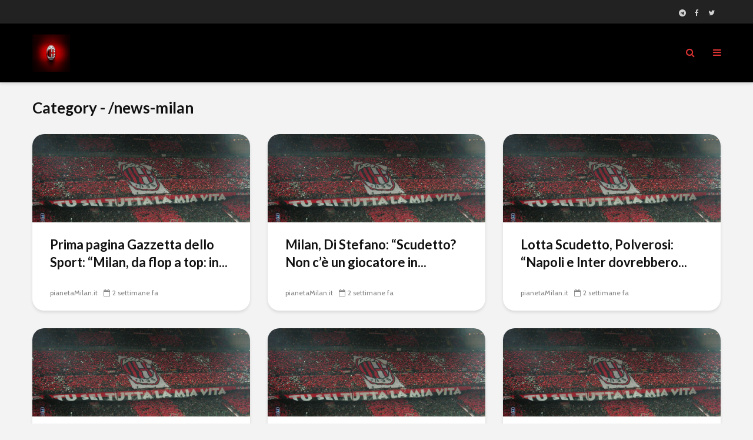

--- FILE ---
content_type: text/html; charset=UTF-8
request_url: https://www.gazzettarossonera.it/category/news-milan/page/4
body_size: 32888
content:
<!DOCTYPE html><html lang="it-IT" itemscope itemtype="https://schema.org/WebSite" class="no-js"><head><meta charset="UTF-8"><meta name="viewport" content="width=device-width,initial-scale=1.0"><title>/news-milan &#8211; Pagina 4 &#8211; gazzettarossonera.it</title><meta name='robots' content='max-image-preview:large' /><style>img:is([sizes="auto" i], [sizes^="auto," i]) { contain-intrinsic-size: 3000px 1500px }</style><link rel='dns-prefetch' href='//www.gazzettarossonera.it' /><link rel='dns-prefetch' href='//www.googletagmanager.com' /><link rel='dns-prefetch' href='//fonts.googleapis.com' /><link rel='dns-prefetch' href='//pagead2.googlesyndication.com' /><link rel='dns-prefetch' href='//fundingchoicesmessages.google.com' /><link rel="alternate" type="application/rss+xml" title="gazzettarossonera.it &raquo; Feed" href="https://www.gazzettarossonera.it/feed" /><link rel="alternate" type="application/rss+xml" title="gazzettarossonera.it &raquo; Feed dei commenti" href="https://www.gazzettarossonera.it/comments/feed" /><link rel="alternate" type="application/rss+xml" title="gazzettarossonera.it &raquo; /news-milan Feed della categoria" href="https://www.gazzettarossonera.it/category/news-milan/feed" /> <script defer src="[data-uri]"></script> <style id='wp-emoji-styles-inline-css' type='text/css'>img.wp-smiley, img.emoji {
		display: inline !important;
		border: none !important;
		box-shadow: none !important;
		height: 1em !important;
		width: 1em !important;
		margin: 0 0.07em !important;
		vertical-align: -0.1em !important;
		background: none !important;
		padding: 0 !important;
	}</style><link rel='stylesheet' id='wp-block-library-css' href='https://www.gazzettarossonera.it/wp-includes/css/dist/block-library/style.min.css?ver=c0ee1ecb797e1f44dd5897068219ecdb' type='text/css' media='all' /><style id='classic-theme-styles-inline-css' type='text/css'>/*! This file is auto-generated */
.wp-block-button__link{color:#fff;background-color:#32373c;border-radius:9999px;box-shadow:none;text-decoration:none;padding:calc(.667em + 2px) calc(1.333em + 2px);font-size:1.125em}.wp-block-file__button{background:#32373c;color:#fff;text-decoration:none}</style><style id='global-styles-inline-css' type='text/css'>:root{--wp--preset--aspect-ratio--square: 1;--wp--preset--aspect-ratio--4-3: 4/3;--wp--preset--aspect-ratio--3-4: 3/4;--wp--preset--aspect-ratio--3-2: 3/2;--wp--preset--aspect-ratio--2-3: 2/3;--wp--preset--aspect-ratio--16-9: 16/9;--wp--preset--aspect-ratio--9-16: 9/16;--wp--preset--color--black: #000000;--wp--preset--color--cyan-bluish-gray: #abb8c3;--wp--preset--color--white: #ffffff;--wp--preset--color--pale-pink: #f78da7;--wp--preset--color--vivid-red: #cf2e2e;--wp--preset--color--luminous-vivid-orange: #ff6900;--wp--preset--color--luminous-vivid-amber: #fcb900;--wp--preset--color--light-green-cyan: #7bdcb5;--wp--preset--color--vivid-green-cyan: #00d084;--wp--preset--color--pale-cyan-blue: #8ed1fc;--wp--preset--color--vivid-cyan-blue: #0693e3;--wp--preset--color--vivid-purple: #9b51e0;--wp--preset--color--gridlove-acc: #ff2100;--wp--preset--color--gridlove-meta: #818181;--wp--preset--color--gridlove-txt: #5e5e5e;--wp--preset--color--gridlove-bg: #ffffff;--wp--preset--color--gridlove-highlight-acc: #b5e1ff;--wp--preset--color--gridlove-highlight-txt: #ffffff;--wp--preset--color--gridlove-highlight-bg: #083b5c;--wp--preset--gradient--vivid-cyan-blue-to-vivid-purple: linear-gradient(135deg,rgba(6,147,227,1) 0%,rgb(155,81,224) 100%);--wp--preset--gradient--light-green-cyan-to-vivid-green-cyan: linear-gradient(135deg,rgb(122,220,180) 0%,rgb(0,208,130) 100%);--wp--preset--gradient--luminous-vivid-amber-to-luminous-vivid-orange: linear-gradient(135deg,rgba(252,185,0,1) 0%,rgba(255,105,0,1) 100%);--wp--preset--gradient--luminous-vivid-orange-to-vivid-red: linear-gradient(135deg,rgba(255,105,0,1) 0%,rgb(207,46,46) 100%);--wp--preset--gradient--very-light-gray-to-cyan-bluish-gray: linear-gradient(135deg,rgb(238,238,238) 0%,rgb(169,184,195) 100%);--wp--preset--gradient--cool-to-warm-spectrum: linear-gradient(135deg,rgb(74,234,220) 0%,rgb(151,120,209) 20%,rgb(207,42,186) 40%,rgb(238,44,130) 60%,rgb(251,105,98) 80%,rgb(254,248,76) 100%);--wp--preset--gradient--blush-light-purple: linear-gradient(135deg,rgb(255,206,236) 0%,rgb(152,150,240) 100%);--wp--preset--gradient--blush-bordeaux: linear-gradient(135deg,rgb(254,205,165) 0%,rgb(254,45,45) 50%,rgb(107,0,62) 100%);--wp--preset--gradient--luminous-dusk: linear-gradient(135deg,rgb(255,203,112) 0%,rgb(199,81,192) 50%,rgb(65,88,208) 100%);--wp--preset--gradient--pale-ocean: linear-gradient(135deg,rgb(255,245,203) 0%,rgb(182,227,212) 50%,rgb(51,167,181) 100%);--wp--preset--gradient--electric-grass: linear-gradient(135deg,rgb(202,248,128) 0%,rgb(113,206,126) 100%);--wp--preset--gradient--midnight: linear-gradient(135deg,rgb(2,3,129) 0%,rgb(40,116,252) 100%);--wp--preset--font-size--small: 12.8px;--wp--preset--font-size--medium: 20px;--wp--preset--font-size--large: 20.8px;--wp--preset--font-size--x-large: 42px;--wp--preset--font-size--normal: 16px;--wp--preset--font-size--huge: 27.2px;--wp--preset--spacing--20: 0.44rem;--wp--preset--spacing--30: 0.67rem;--wp--preset--spacing--40: 1rem;--wp--preset--spacing--50: 1.5rem;--wp--preset--spacing--60: 2.25rem;--wp--preset--spacing--70: 3.38rem;--wp--preset--spacing--80: 5.06rem;--wp--preset--shadow--natural: 6px 6px 9px rgba(0, 0, 0, 0.2);--wp--preset--shadow--deep: 12px 12px 50px rgba(0, 0, 0, 0.4);--wp--preset--shadow--sharp: 6px 6px 0px rgba(0, 0, 0, 0.2);--wp--preset--shadow--outlined: 6px 6px 0px -3px rgba(255, 255, 255, 1), 6px 6px rgba(0, 0, 0, 1);--wp--preset--shadow--crisp: 6px 6px 0px rgba(0, 0, 0, 1);}:where(.is-layout-flex){gap: 0.5em;}:where(.is-layout-grid){gap: 0.5em;}body .is-layout-flex{display: flex;}.is-layout-flex{flex-wrap: wrap;align-items: center;}.is-layout-flex > :is(*, div){margin: 0;}body .is-layout-grid{display: grid;}.is-layout-grid > :is(*, div){margin: 0;}:where(.wp-block-columns.is-layout-flex){gap: 2em;}:where(.wp-block-columns.is-layout-grid){gap: 2em;}:where(.wp-block-post-template.is-layout-flex){gap: 1.25em;}:where(.wp-block-post-template.is-layout-grid){gap: 1.25em;}.has-black-color{color: var(--wp--preset--color--black) !important;}.has-cyan-bluish-gray-color{color: var(--wp--preset--color--cyan-bluish-gray) !important;}.has-white-color{color: var(--wp--preset--color--white) !important;}.has-pale-pink-color{color: var(--wp--preset--color--pale-pink) !important;}.has-vivid-red-color{color: var(--wp--preset--color--vivid-red) !important;}.has-luminous-vivid-orange-color{color: var(--wp--preset--color--luminous-vivid-orange) !important;}.has-luminous-vivid-amber-color{color: var(--wp--preset--color--luminous-vivid-amber) !important;}.has-light-green-cyan-color{color: var(--wp--preset--color--light-green-cyan) !important;}.has-vivid-green-cyan-color{color: var(--wp--preset--color--vivid-green-cyan) !important;}.has-pale-cyan-blue-color{color: var(--wp--preset--color--pale-cyan-blue) !important;}.has-vivid-cyan-blue-color{color: var(--wp--preset--color--vivid-cyan-blue) !important;}.has-vivid-purple-color{color: var(--wp--preset--color--vivid-purple) !important;}.has-black-background-color{background-color: var(--wp--preset--color--black) !important;}.has-cyan-bluish-gray-background-color{background-color: var(--wp--preset--color--cyan-bluish-gray) !important;}.has-white-background-color{background-color: var(--wp--preset--color--white) !important;}.has-pale-pink-background-color{background-color: var(--wp--preset--color--pale-pink) !important;}.has-vivid-red-background-color{background-color: var(--wp--preset--color--vivid-red) !important;}.has-luminous-vivid-orange-background-color{background-color: var(--wp--preset--color--luminous-vivid-orange) !important;}.has-luminous-vivid-amber-background-color{background-color: var(--wp--preset--color--luminous-vivid-amber) !important;}.has-light-green-cyan-background-color{background-color: var(--wp--preset--color--light-green-cyan) !important;}.has-vivid-green-cyan-background-color{background-color: var(--wp--preset--color--vivid-green-cyan) !important;}.has-pale-cyan-blue-background-color{background-color: var(--wp--preset--color--pale-cyan-blue) !important;}.has-vivid-cyan-blue-background-color{background-color: var(--wp--preset--color--vivid-cyan-blue) !important;}.has-vivid-purple-background-color{background-color: var(--wp--preset--color--vivid-purple) !important;}.has-black-border-color{border-color: var(--wp--preset--color--black) !important;}.has-cyan-bluish-gray-border-color{border-color: var(--wp--preset--color--cyan-bluish-gray) !important;}.has-white-border-color{border-color: var(--wp--preset--color--white) !important;}.has-pale-pink-border-color{border-color: var(--wp--preset--color--pale-pink) !important;}.has-vivid-red-border-color{border-color: var(--wp--preset--color--vivid-red) !important;}.has-luminous-vivid-orange-border-color{border-color: var(--wp--preset--color--luminous-vivid-orange) !important;}.has-luminous-vivid-amber-border-color{border-color: var(--wp--preset--color--luminous-vivid-amber) !important;}.has-light-green-cyan-border-color{border-color: var(--wp--preset--color--light-green-cyan) !important;}.has-vivid-green-cyan-border-color{border-color: var(--wp--preset--color--vivid-green-cyan) !important;}.has-pale-cyan-blue-border-color{border-color: var(--wp--preset--color--pale-cyan-blue) !important;}.has-vivid-cyan-blue-border-color{border-color: var(--wp--preset--color--vivid-cyan-blue) !important;}.has-vivid-purple-border-color{border-color: var(--wp--preset--color--vivid-purple) !important;}.has-vivid-cyan-blue-to-vivid-purple-gradient-background{background: var(--wp--preset--gradient--vivid-cyan-blue-to-vivid-purple) !important;}.has-light-green-cyan-to-vivid-green-cyan-gradient-background{background: var(--wp--preset--gradient--light-green-cyan-to-vivid-green-cyan) !important;}.has-luminous-vivid-amber-to-luminous-vivid-orange-gradient-background{background: var(--wp--preset--gradient--luminous-vivid-amber-to-luminous-vivid-orange) !important;}.has-luminous-vivid-orange-to-vivid-red-gradient-background{background: var(--wp--preset--gradient--luminous-vivid-orange-to-vivid-red) !important;}.has-very-light-gray-to-cyan-bluish-gray-gradient-background{background: var(--wp--preset--gradient--very-light-gray-to-cyan-bluish-gray) !important;}.has-cool-to-warm-spectrum-gradient-background{background: var(--wp--preset--gradient--cool-to-warm-spectrum) !important;}.has-blush-light-purple-gradient-background{background: var(--wp--preset--gradient--blush-light-purple) !important;}.has-blush-bordeaux-gradient-background{background: var(--wp--preset--gradient--blush-bordeaux) !important;}.has-luminous-dusk-gradient-background{background: var(--wp--preset--gradient--luminous-dusk) !important;}.has-pale-ocean-gradient-background{background: var(--wp--preset--gradient--pale-ocean) !important;}.has-electric-grass-gradient-background{background: var(--wp--preset--gradient--electric-grass) !important;}.has-midnight-gradient-background{background: var(--wp--preset--gradient--midnight) !important;}.has-small-font-size{font-size: var(--wp--preset--font-size--small) !important;}.has-medium-font-size{font-size: var(--wp--preset--font-size--medium) !important;}.has-large-font-size{font-size: var(--wp--preset--font-size--large) !important;}.has-x-large-font-size{font-size: var(--wp--preset--font-size--x-large) !important;}
:where(.wp-block-post-template.is-layout-flex){gap: 1.25em;}:where(.wp-block-post-template.is-layout-grid){gap: 1.25em;}
:where(.wp-block-columns.is-layout-flex){gap: 2em;}:where(.wp-block-columns.is-layout-grid){gap: 2em;}
:root :where(.wp-block-pullquote){font-size: 1.5em;line-height: 1.6;}</style><link rel='stylesheet' id='mks_shortcodes_simple_line_icons-css' href='https://www.gazzettarossonera.it/wp-content/cache/autoptimize/autoptimize_single_fa8ce130c58975076654e09eb49a8002.php?ver=1.3.8' type='text/css' media='screen' /><link rel='stylesheet' id='mks_shortcodes_css-css' href='https://www.gazzettarossonera.it/wp-content/cache/autoptimize/autoptimize_single_82d5ad2853fa3cd5adb9c065e88bbb1b.php?ver=1.3.8' type='text/css' media='screen' /><link rel='stylesheet' id='dashicons-css' href='https://www.gazzettarossonera.it/wp-includes/css/dashicons.min.css?ver=c0ee1ecb797e1f44dd5897068219ecdb' type='text/css' media='all' /><link rel='stylesheet' id='thickbox-css' href='https://www.gazzettarossonera.it/wp-content/cache/autoptimize/autoptimize_single_37faeb50ef52da086e0f8c2c289e66d4.php?ver=c0ee1ecb797e1f44dd5897068219ecdb' type='text/css' media='all' /><link rel='stylesheet' id='gridlove-fonts-css' href='https://fonts.googleapis.com/css?family=Cabin%3A400%2C700%7CLato%3A400%2C700&#038;subset=latin%2Clatin-ext&#038;ver=2.1' type='text/css' media='all' /><link rel='stylesheet' id='gridlove-main-css' href='https://www.gazzettarossonera.it/wp-content/cache/autoptimize/autoptimize_single_d2814359d97b04e5552150ae61a0206e.php?ver=2.1' type='text/css' media='all' /><style id='gridlove-main-inline-css' type='text/css'>body{font-size: 16px;}h1, .h1 {font-size: 40px;}h2, .h2,.col-lg-12 .gridlove-post-b .h3 {font-size: 26px;}h3, .h3 {font-size: 22px;}h4, .h4 {font-size: 20px;}h5, .h5 {font-size: 18px;}h6, .h6 {font-size: 16px;}.widget, .gridlove-header-responsive .sub-menu, .gridlove-site-header .sub-menu{font-size: 14px;}.gridlove-main-navigation {font-size: 16px;}.gridlove-post {font-size: 16px;}body{background-color: #f3f3f3;color: #5e5e5e;font-family: 'Cabin';font-weight: 400;}h1, h2, h3, h4, h5, h6,.h1, .h2, .h3, .h4, .h5, .h6,blockquote,thead td,.comment-author b,q:before,#bbpress-forums .bbp-forum-title, #bbpress-forums .bbp-topic-permalink{color: #111111;font-family: 'Lato';font-weight: 700;}.gridlove-main-nav a,.gridlove-posts-widget a{font-family: 'Cabin';font-weight: 700;}.gridlove-header-top{background-color: #222222;color: #dddddd;}.gridlove-header-top a{color: #dddddd;}.gridlove-header-top a:hover{color: #ffffff;}.gridlove-header-wrapper,.gridlove-header-middle .sub-menu,.gridlove-header-responsive,.gridlove-header-responsive .sub-menu{background-color:#000000; }.gridlove-header-middle,.gridlove-header-middle a,.gridlove-header-responsive,.gridlove-header-responsive a{color: #dd3333;}.gridlove-header-middle a:hover,.gridlove-header-middle .gridlove-sidebar-action:hover,.gridlove-header-middle .gridlove-actions-button > span:hover,.gridlove-header-middle .current_page_item > a,.gridlove-header-middle .current_page_ancestor > a,.gridlove-header-middle .current-menu-item > a,.gridlove-header-middle .current-menu-ancestor > a,.gridlove-header-middle .gridlove-category-menu article:hover a,.gridlove-header-responsive a:hover{color: #ffffff;}.gridlove-header-middle .active>span,.gridlove-header-middle .gridlove-main-nav>li.menu-item-has-children:hover>a,.gridlove-header-middle .gridlove-social-icons:hover>span,.gridlove-header-responsive .active>span{background-color: rgba(221,51,51,0.05)}.gridlove-header-middle .gridlove-button-search{background-color: #ffffff;}.gridlove-header-middle .gridlove-search-form input{border-color: rgba(221,51,51,0.1)}.gridlove-header-middle .sub-menu,.gridlove-header-responsive .sub-menu{border-top: 1px solid rgba(221,51,51,0.05)}.gridlove-header-middle{height: 100px;}.gridlove-logo{max-height: 100px;}.gridlove-branding-bg{background:#f0233b;}.gridlove-header-responsive .gridlove-actions-button:hover >span{color:#ffffff;}.gridlove-sidebar-action .gridlove-bars:before,.gridlove-sidebar-action .gridlove-bars:after{background:#dd3333;}.gridlove-sidebar-action:hover .gridlove-bars:before,.gridlove-sidebar-action:hover .gridlove-bars:after{background:#ffffff;}.gridlove-sidebar-action .gridlove-bars{border-color: #dd3333;}.gridlove-sidebar-action:hover .gridlove-bars{border-color:#ffffff;}.gridlove-header-bottom .sub-menu{ background-color:#000000;}.gridlove-header-bottom .sub-menu a{color:#dd3333;}.gridlove-header-bottom .sub-menu a:hover,.gridlove-header-bottom .gridlove-category-menu article:hover a{color:#009cff;}.gridlove-header-bottom{background-color:#f2f2f2;}.gridlove-header-bottom,.gridlove-header-bottom a{color: #111111;}.gridlove-header-bottom a:hover,.gridlove-header-bottom .gridlove-sidebar-action:hover,.gridlove-header-bottom .gridlove-actions-button > span:hover,.gridlove-header-bottom .current_page_item > a,.gridlove-header-bottom .current_page_ancestor > a,.gridlove-header-bottom .current-menu-item > a,.gridlove-header-bottom .current-menu-ancestor > a {color: #009cff;}.gridlove-header-bottom .active>span,.gridlove-header-bottom .gridlove-main-nav>li.menu-item-has-children:hover>a,.gridlove-header-bottom .gridlove-social-icons:hover>span{background-color: rgba(17,17,17,0.05)}.gridlove-header-bottom .gridlove-search-form input{border-color: rgba(17,17,17,0.1)}.gridlove-header-bottom,.gridlove-header-bottom .sub-menu{border-top: 1px solid rgba(17,17,17,0.07)}.gridlove-header-bottom .gridlove-button-search{background-color: #009cff;}.gridlove-header-sticky,.gridlove-header-sticky .sub-menu{background-color:#000000; }.gridlove-header-sticky,.gridlove-header-sticky a{color: #dd3333;}.gridlove-header-sticky a:hover,.gridlove-header-sticky .gridlove-sidebar-action:hover,.gridlove-header-sticky .gridlove-actions-button > span:hover,.gridlove-header-sticky .current_page_item > a,.gridlove-header-sticky .current_page_ancestor > a,.gridlove-header-sticky .current-menu-item > a,.gridlove-header-sticky .current-menu-ancestor > a,.gridlove-header-sticky .gridlove-category-menu article:hover a{color: #ffffff;}.gridlove-header-sticky .active>span,.gridlove-header-sticky .gridlove-main-nav>li.menu-item-has-children:hover>a,.gridlove-header-sticky .gridlove-social-icons:hover>span{background-color: rgba(221,51,51,0.05)}.gridlove-header-sticky .gridlove-search-form input{border-color: rgba(221,51,51,0.1)}.gridlove-header-sticky .sub-menu{border-top: 1px solid rgba(221,51,51,0.05)}.gridlove-header-sticky .gridlove-button-search{background-color: #ffffff;}.gridlove-cover-area,.gridlove-cover{height:500px; }.gridlove-cover-area .gridlove-cover-bg img{width:1500px; }.gridlove-box,#disqus_thread{background: #ffffff;}a{color: #5e5e5e;}.entry-title a{ color: #111111;}a:hover,.comment-reply-link,#cancel-comment-reply-link,.gridlove-box .entry-title a:hover,.gridlove-posts-widget article:hover a{color: #ff2100;}.entry-content p a,.widget_text a,.entry-content ul a,.entry-content ol a,.gridlove-text-module-content p a{color: #ff2100; border-color: rgba(255,33,0,0.8);}.entry-content p a:hover,.widget_text a:hover,.entry-content ul a:hover,.entry-content ol a:hover,.gridlove-text-module-content p a:hover{border-bottom: 1px solid transparent;}.comment-reply-link:hover,.gallery .gallery-item a:after, .wp-block-gallery .blocks-gallery-item a:after, .entry-content a.gridlove-popup-img {color: #5e5e5e; }.gridlove-post-b .box-col-b:only-child .entry-title a,.gridlove-post-d .entry-overlay:only-child .entry-title a{color: #111111;}.gridlove-post-b .box-col-b:only-child .entry-title a:hover,.gridlove-post-d .entry-overlay:only-child .entry-title a:hover,.gridlove-content .entry-header .gridlove-breadcrumbs a,.gridlove-content .entry-header .gridlove-breadcrumbs a:hover,.module-header .gridlove-breadcrumbs a,.module-header .gridlove-breadcrumbs a:hover { color: #ff2100; }.gridlove-post-b .box-col-b:only-child .meta-item,.gridlove-post-b .box-col-b:only-child .entry-meta a,.gridlove-post-b .box-col-b:only-child .entry-meta span,.gridlove-post-d .entry-overlay:only-child .meta-item,.gridlove-post-d .entry-overlay:only-child .entry-meta a,.gridlove-post-d .entry-overlay:only-child .entry-meta span {color: #818181;}.entry-meta .meta-item, .entry-meta a, .entry-meta span,.comment-metadata a{color: #818181;}blockquote{color: rgba(17,17,17,0.8);}blockquote:before{color: rgba(17,17,17,0.15);}.entry-meta a:hover{color: #111111;}.widget_tag_cloud a,.entry-tags a,.entry-content .wp-block-tag-cloud a{ background: rgba(94,94,94,0.1); color: #5e5e5e; }.submit,.gridlove-button,.mks_autor_link_wrap a,.mks_read_more a,input[type="submit"],button[type="submit"],.gridlove-cat, .gridlove-pill,.gridlove-button-search,body div.wpforms-container-full .wpforms-form input[type=submit], body div.wpforms-container-full .wpforms-form button[type=submit], body div.wpforms-container-full .wpforms-form .wpforms-page-button,.add_to_cart_button{color:#FFF;background-color: #ff2100;}body div.wpforms-container-full .wpforms-form input[type=submit]:hover, body div.wpforms-container-full .wpforms-form input[type=submit]:focus, body div.wpforms-container-full .wpforms-form input[type=submit]:active, body div.wpforms-container-full .wpforms-form button[type=submit]:hover, body div.wpforms-container-full .wpforms-form button[type=submit]:focus, body div.wpforms-container-full .wpforms-form button[type=submit]:active, body div.wpforms-container-full .wpforms-form .wpforms-page-button:hover, body div.wpforms-container-full .wpforms-form .wpforms-page-button:active, body div.wpforms-container-full .wpforms-form .wpforms-page-button:focus {color:#FFF;background-color: #ff2100;}.wp-block-button__link{background-color: #ff2100; }.gridlove-button:hover,.add_to_cart_button:hover{color:#FFF;}.gridlove-share a:hover{background:rgba(17, 17, 17, .8);color:#FFF;}.gridlove-pill:hover,.gridlove-author-links a:hover,.entry-category a:hover{background: #111;color: #FFF;}.gridlove-cover-content .entry-category a:hover,.entry-overlay .entry-category a:hover,.gridlove-highlight .entry-category a:hover,.gridlove-box.gridlove-post-d .entry-overlay .entry-category a:hover,.gridlove-post-a .entry-category a:hover,.gridlove-highlight .gridlove-format-icon{background: #FFF;color: #111;}.gridlove-author, .gridlove-prev-next-nav,.comment .comment-respond{border-color: rgba(94,94,94,0.1);}.gridlove-load-more a,.gridlove-pagination .gridlove-next a,.gridlove-pagination .gridlove-prev a,.gridlove-pagination .next,.gridlove-pagination .prev,.gridlove-infinite-scroll a,.double-bounce1, .double-bounce2,.gridlove-link-pages > span,.module-actions ul.page-numbers span.page-numbers{color:#FFF;background-color: #ff2100;}.gridlove-pagination .current{background-color:rgba(94,94,94,0.1);}.gridlove-highlight{background: #083b5c;}.gridlove-highlight,.gridlove-highlight h4,.gridlove-highlight a{color: #ffffff;}.gridlove-highlight .entry-meta .meta-item, .gridlove-highlight .entry-meta a, .gridlove-highlight .entry-meta span,.gridlove-highlight p{color: rgba(255,255,255,0.8);}.gridlove-highlight .gridlove-author-links .fa-link,.gridlove-highlight .gridlove_category_widget .gridlove-full-color li a:after{background: #b5e1ff;}.gridlove-highlight .entry-meta a:hover{color: #ffffff;}.gridlove-highlight.gridlove-post-d .entry-image a:after{background-color: rgba(8,59,92,0.7);}.gridlove-highlight.gridlove-post-d:hover .entry-image a:after{background-color: rgba(8,59,92,0.9);}.gridlove-highlight.gridlove-post-a .entry-image:hover>a:after, .gridlove-highlight.gridlove-post-b .entry-image:hover a:after{background-color: rgba(8,59,92,0.2);}.gridlove-highlight .gridlove-slider-controls > div{background-color: rgba(255,255,255,0.1);color: #ffffff; }.gridlove-highlight .gridlove-slider-controls > div:hover{background-color: rgba(255,255,255,0.3);color: #ffffff; }.gridlove-highlight.gridlove-box .entry-title a:hover{color: #b5e1ff;}.gridlove-highlight.widget_meta a, .gridlove-highlight.widget_recent_entries li, .gridlove-highlight.widget_recent_comments li, .gridlove-highlight.widget_nav_menu a, .gridlove-highlight.widget_archive li, .gridlove-highlight.widget_pages a{border-color: rgba(255,255,255,0.1);}.gridlove-cover-content .entry-meta .meta-item, .gridlove-cover-content .entry-meta a, .gridlove-cover-content .entry-meta span,.gridlove-cover-area .gridlove-breadcrumbs,.gridlove-cover-area .gridlove-breadcrumbs a,.gridlove-cover-area .gridlove-breadcrumbs .breadcrumb_last,body .gridlove-content .entry-overlay .gridlove-breadcrumbs {color: rgba(255, 255, 255, .8);}.gridlove-cover-content .entry-meta a:hover,.gridlove-cover-area .gridlove-breadcrumbs a:hover {color: rgba(255, 255, 255, 1);}.module-title h2,.module-title .h2{ color: #111111; }.gridlove-action-link,.gridlove-slider-controls > div,.module-actions ul.page-numbers .next.page-numbers,.module-actions ul.page-numbers .prev.page-numbers{background: rgba(17,17,17,0.1); color: #111111; }.gridlove-slider-controls > div:hover,.gridlove-action-link:hover,.module-actions ul.page-numbers .next.page-numbers:hover,.module-actions ul.page-numbers .prev.page-numbers:hover{color: #111111;background: rgba(17,17,17,0.3); }.gridlove-pn-ico,.gridlove-author-links .fa-link{background: rgba(94,94,94,0.1); color: #5e5e5e;}.gridlove-prev-next-nav a:hover .gridlove-pn-ico{background: rgba(255,33,0,1); color: #ffffff;}.widget_meta a,.widget_recent_entries li,.widget_recent_comments li,.widget_nav_menu a,.widget_archive li,.widget_pages a,.widget_categories li,.gridlove_category_widget .gridlove-count-color li,.widget_categories .children li,.widget_archiv .children li{border-color: rgba(94,94,94,0.1);}.widget_recent_entries a:hover,.menu-item-has-children.active > span,.menu-item-has-children.active > a,.gridlove-nav-widget-acordion:hover,.widget_recent_comments .recentcomments a.url:hover{color: #ff2100;}.widget_recent_comments .url,.post-date,.widget_recent_comments .recentcomments,.gridlove-nav-widget-acordion,.widget_archive li,.rss-date,.widget_categories li,.widget_archive li{color:#818181;}.widget_pages .children,.widget_nav_menu .sub-menu{background:#ff2100;color:#FFF;}.widget_pages .children a,.widget_nav_menu .sub-menu a,.widget_nav_menu .sub-menu span,.widget_pages .children span{color:#FFF;}.widget_tag_cloud a:hover,.entry-tags a:hover,.entry-content .wp-block-tag-cloud a:hover{background: #ff2100;color:#FFF;}.gridlove-footer{background: #111111;color: #ffffff;}.gridlove-footer .widget-title{color: #ffffff;}.gridlove-footer a{color: rgba(255,255,255,0.8);}.gridlove-footer a:hover{color: #ffffff;}.gridlove-footer .widget_recent_comments .url, .gridlove-footer .post-date, .gridlove-footer .widget_recent_comments .recentcomments, .gridlove-footer .gridlove-nav-widget-acordion, .gridlove-footer .widget_archive li, .gridlove-footer .rss-date{color: rgba(255,255,255,0.8); }.gridlove-footer .widget_meta a, .gridlove-footer .widget_recent_entries li, .gridlove-footer .widget_recent_comments li, .gridlove-footer .widget_nav_menu a, .gridlove-footer .widget_archive li, .gridlove-footer .widget_pages a,.gridlove-footer table,.gridlove-footer td,.gridlove-footer th,.gridlove-footer .widget_calendar table,.gridlove-footer .widget.widget_categories select,.gridlove-footer .widget_calendar table tfoot tr td{border-color: rgba(255,255,255,0.2);}table,thead,td,th,.widget_calendar table{ border-color: rgba(94,94,94,0.1);}input[type="text"], input[type="email"],input[type="search"], input[type="url"], input[type="tel"], input[type="number"], input[type="date"], input[type="password"], select, textarea{border-color: rgba(94,94,94,0.2);}.gridlove-site-content div.mejs-container .mejs-controls {background-color: rgba(94,94,94,0.1);}body .gridlove-site-content .mejs-controls .mejs-time-rail .mejs-time-current{background: #ff2100;}body .gridlove-site-content .mejs-video.mejs-container .mejs-controls{background-color: rgba(255,255,255,0.9);}.wp-block-cover .wp-block-cover-image-text, .wp-block-cover .wp-block-cover-text, .wp-block-cover h2, .wp-block-cover-image .wp-block-cover-image-text, .wp-block-cover-image .wp-block-cover-text, .wp-block-cover-image h2{font-family: 'Lato';font-weight: 700; }.wp-block-cover-image .wp-block-cover-image-text, .wp-block-cover-image h2{font-size: 26px;}.widget_display_replies li, .widget_display_topics li{ color:#818181; }.has-small-font-size{ font-size: 12px;}.has-large-font-size{ font-size: 20px;}.has-huge-font-size{ font-size: 25px;}@media(min-width: 1024px){.has-small-font-size{ font-size: 12px;}.has-normal-font-size{ font-size: 16px;}.has-large-font-size{ font-size: 20px;}.has-huge-font-size{ font-size: 27px;}}.has-gridlove-acc-background-color{ background-color: #ff2100;}.has-gridlove-acc-color{ color: #ff2100;}.has-gridlove-meta-background-color{ background-color: #818181;}.has-gridlove-meta-color{ color: #818181;}.has-gridlove-txt-background-color{ background-color: #5e5e5e;}.has-gridlove-txt-color{ color: #5e5e5e;}.has-gridlove-bg-background-color{ background-color: #ffffff;}.has-gridlove-bg-color{ color: #ffffff;}.has-gridlove-highlight-acc-background-color{ background-color: #b5e1ff;}.has-gridlove-highlight-acc-color{ color: #b5e1ff;}.has-gridlove-highlight-txt-background-color{ background-color: #ffffff;}.has-gridlove-highlight-txt-color{ color: #ffffff;}.has-gridlove-highlight-bg-background-color{ background-color: #083b5c;}.has-gridlove-highlight-bg-color{ color: #083b5c;}.gridlove-cats .gridlove-cat .entry-overlay-wrapper .entry-image:after, .gridlove-cat.gridlove-post-d .entry-image a:after { background-color: rgba(255,33,0,0.7); }.gridlove-cat.gridlove-post-d:hover .entry-image a:after { background-color: rgba(255,33,0,0.9); }</style><link rel='stylesheet' id='meks-ads-widget-css' href='https://www.gazzettarossonera.it/wp-content/cache/autoptimize/autoptimize_single_2df4cf12234774120bd859c9819b32e4.php?ver=2.0.9' type='text/css' media='all' /><link rel='stylesheet' id='meks_instagram-widget-styles-css' href='https://www.gazzettarossonera.it/wp-content/cache/autoptimize/autoptimize_single_c76e56b760d84e467f04f60560dba802.php?ver=c0ee1ecb797e1f44dd5897068219ecdb' type='text/css' media='all' /><link rel='stylesheet' id='meks-author-widget-css' href='https://www.gazzettarossonera.it/wp-content/cache/autoptimize/autoptimize_single_5fa29058f044e3fbaf32a3c8cdfb675e.php?ver=1.1.5' type='text/css' media='all' /><link rel='stylesheet' id='meks-social-widget-css' href='https://www.gazzettarossonera.it/wp-content/cache/autoptimize/autoptimize_single_4dcc6653439e3bfa032598aff028aea9.php?ver=1.6.5' type='text/css' media='all' /><link rel='stylesheet' id='meks-themeforest-widget-css' href='https://www.gazzettarossonera.it/wp-content/cache/autoptimize/autoptimize_single_beedbcbdd879f769dbc8ab1717b1d36a.php?ver=1.6' type='text/css' media='all' /><link rel='stylesheet' id='meks_ess-main-css' href='https://www.gazzettarossonera.it/wp-content/cache/autoptimize/autoptimize_single_4b3c5b5bc43c3dc8c59283e9c1da8954.php?ver=1.3' type='text/css' media='all' /> <script defer type="text/javascript" src="https://www.gazzettarossonera.it/wp-includes/js/jquery/jquery.min.js?ver=3.7.1" id="jquery-core-js"></script> <script defer type="text/javascript" src="https://www.gazzettarossonera.it/wp-includes/js/jquery/jquery-migrate.min.js?ver=3.4.1" id="jquery-migrate-js"></script> 
 <script defer type="text/javascript" src="https://www.googletagmanager.com/gtag/js?id=GT-NML4793" id="google_gtagjs-js"></script> <script defer id="google_gtagjs-js-after" src="[data-uri]"></script> <meta property="og:image" content="https://www.gazzettarossonera.it/wp-content/uploads/2022/09/apple-icon-180x180-1.png"><meta property="og:type" content="website"><meta property="og:locale" content="it_IT"><meta property="og:site_name" content="gazzettarossonera.it"><meta property="og:url" content="https://www.gazzettarossonera.it/category/news-milan"><meta property="og:title" content="/news-milan &#8211; Pagina 4 &#8211; gazzettarossonera.it"><meta property="twitter:partner" content="ogwp"><meta property="twitter:title" content="/news-milan &#8211; Pagina 4 &#8211; gazzettarossonera.it"><meta property="twitter:url" content="https://www.gazzettarossonera.it/category/news-milan"><meta itemprop="image" content="https://www.gazzettarossonera.it/wp-content/uploads/2022/09/apple-icon-180x180-1.png"><meta itemprop="name" content="/news-milan &#8211; Pagina 4 &#8211; gazzettarossonera.it"><link rel="https://api.w.org/" href="https://www.gazzettarossonera.it/wp-json/" /><link rel="alternate" title="JSON" type="application/json" href="https://www.gazzettarossonera.it/wp-json/wp/v2/categories/654" /><link rel="EditURI" type="application/rsd+xml" title="RSD" href="https://www.gazzettarossonera.it/xmlrpc.php?rsd" /><meta name="generator" content="Redux 4.5.8" /> <style type="text/css" media="screen">.g { margin:0px; padding:0px; overflow:hidden; line-height:1; zoom:1; }
	.g img { height:auto; }
	.g-col { position:relative; float:left; }
	.g-col:first-child { margin-left: 0; }
	.g-col:last-child { margin-right: 0; }
	@media only screen and (max-width: 480px) {
		.g-col, .g-dyn, .g-single { width:100%; margin-left:0; margin-right:0; }
	}</style><meta name="generator" content="Site Kit by Google 1.168.0" /> <script defer data-wid="auto" type="text/javascript" src="https://ads.viralize.tv/display/?zid=AAE37r_vdceqFjVL"></script> <link rel="apple-touch-icon" sizes="180x180" href="/wp-content/uploads/fbrfg/apple-touch-icon.png"><link rel="icon" type="image/png" sizes="32x32" href="/wp-content/uploads/fbrfg/favicon-32x32.png"><link rel="icon" type="image/png" sizes="16x16" href="/wp-content/uploads/fbrfg/favicon-16x16.png"><link rel="manifest" href="/wp-content/uploads/fbrfg/site.webmanifest"><link rel="mask-icon" href="/wp-content/uploads/fbrfg/safari-pinned-tab.svg" color="#5bbad5"><link rel="shortcut icon" href="/wp-content/uploads/fbrfg/favicon.ico"><meta name="msapplication-TileColor" content="#da532c"><meta name="msapplication-config" content="/wp-content/uploads/fbrfg/browserconfig.xml"><meta name="theme-color" content="#ffffff"><meta name="google-adsense-platform-account" content="ca-host-pub-2644536267352236"><meta name="google-adsense-platform-domain" content="sitekit.withgoogle.com">  <script type="text/javascript" async="async" src="https://pagead2.googlesyndication.com/pagead/js/adsbygoogle.js?client=ca-pub-3630170424302296&amp;host=ca-host-pub-2644536267352236" crossorigin="anonymous"></script>    <script async src="https://fundingchoicesmessages.google.com/i/pub-3630170424302296?ers=1" nonce="gI42zbSWqHdAYCXrEQp5Yw"></script><script defer src="[data-uri]"></script>    <script defer src="[data-uri]"></script> <link rel="icon" href="https://www.gazzettarossonera.it/wp-content/uploads/2022/09/apple-icon-180x180-1-150x150.png" sizes="32x32" /><link rel="icon" href="https://www.gazzettarossonera.it/wp-content/uploads/2022/09/apple-icon-180x180-1.png" sizes="192x192" /><link rel="apple-touch-icon" href="https://www.gazzettarossonera.it/wp-content/uploads/2022/09/apple-icon-180x180-1.png" /><meta name="msapplication-TileImage" content="https://www.gazzettarossonera.it/wp-content/uploads/2022/09/apple-icon-180x180-1.png" /><style type="text/css" id="wp-custom-css">.gridlove-cover-area {
    background: red;
}
.gallery-columns-1 .owl-nav>div, .gridlove-cover-slider .owl-nav>div, .wp-block-gallery.columns-1 .owl-nav>div {
	background-color: #64131a30;
	color: #FFF;
}
.gallery-columns-1 .owl-nav>div:hover, .gridlove-cover-slider .owl-nav>div:hover, .wp-block-gallery.columns-1 .owl-nav>div:hover {
    background: #64131a;
}
@media (max-width: 579px)
.site-title img {
    margin-left: 80px !mportant;
}

#gridlove-module-1 > div.row.gridlove-posts.gridlove-slider.owl-carousel.owl-theme.owl-loaded > div.owl-stage-outer > div > div > div > article > div.box-inner-ptbr.box-col-b.entry-sm-overlay > div.entry-meta > div.meta-item.meta-date > span {
     visibility: hidden;
}
#gridlove-module-1 > div.module-header > div > div > div {
	display:none;
}
.gridlove-post-a .entry-meta,
.entry-overlay .entry-meta,
.gridlove-post-c .entry-meta {
  position: absolute;
  bottom: 20px;
}
.gridlove-box, #disqus_thread {
    border-radius: 20px;
    overflow: hidden;
}

#gridlove-module-2 > div > div > article > div.box-inner-p > div.entry-meta > div.meta-item.meta-date > span {
	display: none;
}</style></head><body data-rsssl=1 class="archive paged category category-news-milan category-654 wp-embed-responsive paged-4 category-paged-4 chrome gridlove-v_2_1"><header id="header" class="gridlove-site-header hidden-md-down  gridlove-header-shadow"><div class="gridlove-header-top"><div class="container"><div class="gridlove-slot-r"><li><ul id="menu-social-menu" class="gridlove-soc-menu"><li id="menu-item-1517214" class="menu-item menu-item-type-custom menu-item-object-custom menu-item-1517214"><a target="_blank" href="https://t.me/gazzettarossonera"><span class="gridlove-social-name">Telegram</span></a></li><li id="menu-item-1517212" class="menu-item menu-item-type-custom menu-item-object-custom menu-item-1517212"><a target="_blank" href="https://www.facebook.com/gazzettarossonera/"><span class="gridlove-social-name">Facebook</span></a></li><li id="menu-item-1517213" class="menu-item menu-item-type-custom menu-item-object-custom menu-item-1517213"><a target="_blank" href="https://twitter.com/gazz_rossonera"><span class="gridlove-social-name">Twitter</span></a></li></ul></li></div></div></div><div class="gridlove-header-wrapper"><div class="gridlove-header-1 gridlove-header-middle container"><div class="gridlove-slot-l"><div class="gridlove-site-branding  "> <span class="site-title h1"><a href="https://www.gazzettarossonera.it/" rel="home"><img style="height: 64px" class="gridlove-logo style-svg" src="https://www.gazzettarossonera.it/wp-content/uploads/2022/09/apple-icon-180x180-1.png" alt="gazzettarossonera.it"></a></span></div></div><div style="padding-top: 5px;"><div class="gridlove-ad"><script async src="https://pagead2.googlesyndication.com/pagead/js/adsbygoogle.js?client=ca-pub-3630170424302296"
     crossorigin="anonymous"></script>  <ins class="adsbygoogle"
 style="display:inline-block;width:728px;height:90px"
 data-ad-client="ca-pub-3630170424302296"
 data-ad-slot="5363431043"></ins> <script>(adsbygoogle = window.adsbygoogle || []).push({});</script></div></div><div class="gridlove-slot-r"><nav class="gridlove-main-navigation"></nav><ul class="gridlove-actions gridlove-menu"><li class="gridlove-actions-button gridlove-action-search"> <span> <i class="fa fa-search"></i> </span><ul class="sub-menu"><li><form class="gridlove-search-form" action="https://www.gazzettarossonera.it/" method="get"><input name="s" type="text" value="" placeholder="Ricerca" /><button type="submit" class="gridlove-button-search">Cerca</button></form></li></ul></li><li class="gridlove-actions-button"> <span class="gridlove-sidebar-action"> <i class="fa fa-bars"></i> </span></li></ul></div></div></div><div id="gridlove-header-sticky" class="gridlove-header-sticky"><div class="container"><div class="gridlove-slot-l"><div class="gridlove-site-branding  "> <span class="site-title h1"><a href="https://www.gazzettarossonera.it/" rel="home"><img style="height: 64px" class="gridlove-logo style-svg" src="https://www.gazzettarossonera.it/wp-content/uploads/2022/09/apple-icon-180x180-1.png" alt="gazzettarossonera.it"></a></span></div></div><div class="gridlove-slot-r"><nav class="gridlove-main-navigation"></nav><ul class="gridlove-actions gridlove-menu"><li class="gridlove-actions-button gridlove-action-search"> <span> <i class="fa fa-search"></i> </span><ul class="sub-menu"><li><form class="gridlove-search-form" action="https://www.gazzettarossonera.it/" method="get"><input name="s" type="text" value="" placeholder="Ricerca" /><button type="submit" class="gridlove-button-search">Cerca</button></form></li></ul></li><li class="gridlove-actions-button"> <span class="gridlove-sidebar-action"> <i class="fa fa-bars"></i> </span></li></ul></div></div></div></header><div id="gridlove-header-responsive" class="gridlove-header-responsive hidden-lg-up"><div class="container"><div class="gridlove-site-branding mini"> <span class="site-title h1"><a href="https://www.gazzettarossonera.it/" rel="home"><img style="height: 40px" class="gridlove-logo-mini style-svg " src="https://www.gazzettarossonera.it/wp-content/uploads/2022/09/apple-icon-180x180-1.png" alt="gazzettarossonera.it"></a></span></div><ul class="gridlove-actions gridlove-menu"><li class="gridlove-actions-button gridlove-action-search"> <span> <i class="fa fa-search"></i> </span><ul class="sub-menu"><li><form class="gridlove-search-form" action="https://www.gazzettarossonera.it/" method="get"><input name="s" type="text" value="" placeholder="Ricerca" /><button type="submit" class="gridlove-button-search">Cerca</button></form></li></ul></li><li class="gridlove-actions-button"> <span class="gridlove-sidebar-action"> <i class="fa fa-bars"></i> </span></li></ul></div></div><div id="content" class="gridlove-site-content container"><div class="gridlove-module module-type-posts "><div class="module-header"><div class="module-title"><h1 class="h2">Category - /news-milan</h1></div></div><div class="row gridlove-posts"><div class="col-lg-4 col-md-6 col-sm-12 layout-simple"><article class="gridlove-post gridlove-post-a gridlove-box  post-2169718 post type-post status-publish format-standard hentry category-news-milan category-news-milan-rassegna-stampa"><div class="entry-image"> <a href="https://www.gazzettarossonera.it/prima-pagina-gazzetta-dello-sport-milan-da-flop-a-top-in-un-anno-e-la-big-cresciuta-di-piu" title="Prima pagina Gazzetta dello Sport: “Milan, da flop a top: in un anno è la big cresciuta di più”"><img src="https://www.gazzettarossonera.it/wp-content/uploads/2022/10/curva-milan.jpg?202473475967" title="https://www.gazzettarossonera.it/wp-content/uploads/2022/10/curva-milan.jpg" alt="Prima pagina Gazzetta dello Sport: “Milan, da flop a top: in un anno è la big cresciuta di più”" /></a><div class="entry-category"></div></div><div class="box-inner-p"><div class="box-inner-ellipsis"><h2 class="entry-title h3"><a href="https://www.gazzettarossonera.it/prima-pagina-gazzetta-dello-sport-milan-da-flop-a-top-in-un-anno-e-la-big-cresciuta-di-piu">Prima pagina Gazzetta dello Sport: “Milan, da flop a top: in un anno è la big cresciuta di più”</a></h2></div><div class="entry-meta"><div class="meta-item meta-author"><span class="vcard author"><span class="fn"><a href="https://www.gazzettarossonera.it/author/pianetamilan-it"> pianetaMilan.it</a></span></span></div><div class="meta-item meta-date"><span class="updated">2 settimane fa</span></div></div></div></article></div><div class="col-lg-4 col-md-6 col-sm-12 layout-simple"><article class="gridlove-post gridlove-post-a gridlove-box  post-2169688 post type-post status-publish format-standard hentry category-news-milan category-news-milan-interviste"><div class="entry-image"> <a href="https://www.gazzettarossonera.it/milan-di-stefano-scudetto-non-ce-un-giocatore-in-squadra-che-non-ci-pensi-ma-ce-un-pericolo" title="Milan, Di Stefano: “Scudetto? Non c’è un giocatore in squadra che non ci pensi, ma c’è un pericolo…”"><img src="https://www.gazzettarossonera.it/wp-content/uploads/2022/10/curva-milan.jpg?202446436278" title="https://www.gazzettarossonera.it/wp-content/uploads/2022/10/curva-milan.jpg" alt="Milan, Di Stefano: “Scudetto? Non c’è un giocatore in squadra che non ci pensi, ma c’è un pericolo…”" /></a><div class="entry-category"></div></div><div class="box-inner-p"><div class="box-inner-ellipsis"><h2 class="entry-title h3"><a href="https://www.gazzettarossonera.it/milan-di-stefano-scudetto-non-ce-un-giocatore-in-squadra-che-non-ci-pensi-ma-ce-un-pericolo">Milan, Di Stefano: “Scudetto? Non c’è un giocatore in squadra che non ci pensi, ma c’è un pericolo…”</a></h2></div><div class="entry-meta"><div class="meta-item meta-author"><span class="vcard author"><span class="fn"><a href="https://www.gazzettarossonera.it/author/pianetamilan-it"> pianetaMilan.it</a></span></span></div><div class="meta-item meta-date"><span class="updated">2 settimane fa</span></div></div></div></article></div><div class="col-lg-4 col-md-6 col-sm-12 layout-simple"><article class="gridlove-post gridlove-post-a gridlove-box  post-2169682 post type-post status-publish format-standard hentry category-news-milan category-news-milan-rassegna-stampa"><div class="entry-image"> <a href="https://www.gazzettarossonera.it/lotta-scudetto-polverosi-napoli-e-inter-dovrebbero-preoccuparsi-del-milan-di-allegri" title="Lotta Scudetto, Polverosi: “Napoli e Inter dovrebbero preoccuparsi del Milan di Allegri…”"><img src="https://www.gazzettarossonera.it/wp-content/uploads/2022/10/curva-milan.jpg?201229768606" title="https://www.gazzettarossonera.it/wp-content/uploads/2022/10/curva-milan.jpg" alt="Lotta Scudetto, Polverosi: “Napoli e Inter dovrebbero preoccuparsi del Milan di Allegri…”" /></a><div class="entry-category"></div></div><div class="box-inner-p"><div class="box-inner-ellipsis"><h2 class="entry-title h3"><a href="https://www.gazzettarossonera.it/lotta-scudetto-polverosi-napoli-e-inter-dovrebbero-preoccuparsi-del-milan-di-allegri">Lotta Scudetto, Polverosi: “Napoli e Inter dovrebbero preoccuparsi del Milan di Allegri…”</a></h2></div><div class="entry-meta"><div class="meta-item meta-author"><span class="vcard author"><span class="fn"><a href="https://www.gazzettarossonera.it/author/pianetamilan-it"> pianetaMilan.it</a></span></span></div><div class="meta-item meta-date"><span class="updated">2 settimane fa</span></div></div></div></article></div><div class="col-lg-4 col-md-6 col-sm-12 layout-simple"><article class="gridlove-post gridlove-post-a gridlove-box  post-2169635 post type-post status-publish format-standard hentry category-news-milan category-news-milan-ultime-notizie"><div class="entry-image"> <a href="https://www.gazzettarossonera.it/lotta-scudetto-sabatini-il-milan-ha-qualcosa-in-meno-rispetto-a-inter-e-napoli-ecco-in-che-cosa" title="Lotta Scudetto, Sabatini: “Il Milan ha qualcosa in meno rispetto a Inter e Napoli. Ecco in che cosa…”"><img src="https://www.gazzettarossonera.it/wp-content/uploads/2022/10/curva-milan.jpg?202392108034" title="https://www.gazzettarossonera.it/wp-content/uploads/2022/10/curva-milan.jpg" alt="Lotta Scudetto, Sabatini: “Il Milan ha qualcosa in meno rispetto a Inter e Napoli. Ecco in che cosa…”" /></a><div class="entry-category"></div></div><div class="box-inner-p"><div class="box-inner-ellipsis"><h2 class="entry-title h3"><a href="https://www.gazzettarossonera.it/lotta-scudetto-sabatini-il-milan-ha-qualcosa-in-meno-rispetto-a-inter-e-napoli-ecco-in-che-cosa">Lotta Scudetto, Sabatini: “Il Milan ha qualcosa in meno rispetto a Inter e Napoli. Ecco in che cosa…”</a></h2></div><div class="entry-meta"><div class="meta-item meta-author"><span class="vcard author"><span class="fn"><a href="https://www.gazzettarossonera.it/author/pianetamilan-it"> pianetaMilan.it</a></span></span></div><div class="meta-item meta-date"><span class="updated">2 settimane fa</span></div></div></div></article></div><div class="col-lg-4 col-md-6 col-sm-12 layout-simple"><article class="gridlove-post gridlove-post-a gridlove-box  post-2169631 post type-post status-publish format-standard hentry category-news-milan"><div class="entry-image"> <a href="https://www.gazzettarossonera.it/milan-dal-2021-ci-pensa-sempre-leao-nessuno-come-il-portoghese" title="Milan, dal 2021 ci pensa sempre Leao: nessuno come il portoghese!"><img src="https://www.gazzettarossonera.it/wp-content/uploads/2022/10/curva-milan.jpg?201603785482" title="https://www.gazzettarossonera.it/wp-content/uploads/2022/10/curva-milan.jpg" alt="Milan, dal 2021 ci pensa sempre Leao: nessuno come il portoghese!" /></a><div class="entry-category"></div></div><div class="box-inner-p"><div class="box-inner-ellipsis"><h2 class="entry-title h3"><a href="https://www.gazzettarossonera.it/milan-dal-2021-ci-pensa-sempre-leao-nessuno-come-il-portoghese">Milan, dal 2021 ci pensa sempre Leao: nessuno come il portoghese!</a></h2></div><div class="entry-meta"><div class="meta-item meta-author"><span class="vcard author"><span class="fn"><a href="https://www.gazzettarossonera.it/author/spaziomilan-it"> spazioMilan.it</a></span></span></div><div class="meta-item meta-date"><span class="updated">2 settimane fa</span></div></div></div></article></div><div class="col-lg-4 col-md-6 col-sm-12 layout-simple"><article class="gridlove-post gridlove-post-a gridlove-box  post-2169625 post type-post status-publish format-standard hentry category-news-milan category-news-milan-rassegna-stampa"><div class="entry-image"> <a href="https://www.gazzettarossonera.it/ordine-analizza-il-milan-zero-gol-subiti-in-nove-partite-quello-che-colpisce-maggiormente" title="Ordine analizza il Milan: “Zero gol subiti in nove partite. Quello che colpisce maggiormente …”"><img src="https://www.gazzettarossonera.it/wp-content/uploads/2022/10/curva-milan.jpg?202291233627" title="https://www.gazzettarossonera.it/wp-content/uploads/2022/10/curva-milan.jpg" alt="Ordine analizza il Milan: “Zero gol subiti in nove partite. Quello che colpisce maggiormente …”" /></a><div class="entry-category"></div></div><div class="box-inner-p"><div class="box-inner-ellipsis"><h2 class="entry-title h3"><a href="https://www.gazzettarossonera.it/ordine-analizza-il-milan-zero-gol-subiti-in-nove-partite-quello-che-colpisce-maggiormente">Ordine analizza il Milan: “Zero gol subiti in nove partite. Quello che colpisce maggiormente …”</a></h2></div><div class="entry-meta"><div class="meta-item meta-author"><span class="vcard author"><span class="fn"><a href="https://www.gazzettarossonera.it/author/pianetamilan-it"> pianetaMilan.it</a></span></span></div><div class="meta-item meta-date"><span class="updated">2 settimane fa</span></div></div></div></article></div><div class="col-lg-4 col-md-6 col-sm-12 layout-simple"><article class="gridlove-post gridlove-post-a gridlove-box  post-2169579 post type-post status-publish format-standard hentry category-news-milan category-news-milan-ultime-notizie"><div class="entry-image"> <a href="https://www.gazzettarossonera.it/rabiot-trascina-il-milan-qualita-in-mezzo-al-campo-presenza-costante-in-zona-gol-e-leadership" title="Rabiot trascina il Milan: qualità in mezzo al campo, presenza costante in zona gol e leadership"><img src="https://www.gazzettarossonera.it/wp-content/uploads/2022/10/curva-milan.jpg?201699356521" title="https://www.gazzettarossonera.it/wp-content/uploads/2022/10/curva-milan.jpg" alt="Rabiot trascina il Milan: qualità in mezzo al campo, presenza costante in zona gol e leadership" /></a><div class="entry-category"></div></div><div class="box-inner-p"><div class="box-inner-ellipsis"><h2 class="entry-title h3"><a href="https://www.gazzettarossonera.it/rabiot-trascina-il-milan-qualita-in-mezzo-al-campo-presenza-costante-in-zona-gol-e-leadership">Rabiot trascina il Milan: qualità in mezzo al campo, presenza costante in zona gol e leadership</a></h2></div><div class="entry-meta"><div class="meta-item meta-author"><span class="vcard author"><span class="fn"><a href="https://www.gazzettarossonera.it/author/pianetamilan-it"> pianetaMilan.it</a></span></span></div><div class="meta-item meta-date"><span class="updated">2 settimane fa</span></div></div></div></article></div><div class="col-lg-4 col-md-6 col-sm-12 layout-simple"><article class="gridlove-post gridlove-post-a gridlove-box  post-2169571 post type-post status-publish format-standard hentry category-news-milan category-news-milan-ultime-notizie"><div class="entry-image"> <a href="https://www.gazzettarossonera.it/sabatini-promuove-il-milan-squadra-solida-ed-efficace-nessun-problema-per-i-rossoneri-a-cagliari" title="Sabatini promuove il Milan: “Squadra solida ed efficace. Nessun problema per i rossoneri a Cagliari”"><img src="https://www.gazzettarossonera.it/wp-content/uploads/2022/10/curva-milan.jpg?202594766335" title="https://www.gazzettarossonera.it/wp-content/uploads/2022/10/curva-milan.jpg" alt="Sabatini promuove il Milan: “Squadra solida ed efficace. Nessun problema per i rossoneri a Cagliari”" /></a><div class="entry-category"></div></div><div class="box-inner-p"><div class="box-inner-ellipsis"><h2 class="entry-title h3"><a href="https://www.gazzettarossonera.it/sabatini-promuove-il-milan-squadra-solida-ed-efficace-nessun-problema-per-i-rossoneri-a-cagliari">Sabatini promuove il Milan: “Squadra solida ed efficace. Nessun problema per i rossoneri a Cagliari”</a></h2></div><div class="entry-meta"><div class="meta-item meta-author"><span class="vcard author"><span class="fn"><a href="https://www.gazzettarossonera.it/author/pianetamilan-it"> pianetaMilan.it</a></span></span></div><div class="meta-item meta-date"><span class="updated">2 settimane fa</span></div></div></div></article></div><div class="col-lg-4 col-md-6 col-sm-12 layout-simple"><article class="gridlove-post gridlove-post-a gridlove-box  post-2169554 post type-post status-publish format-standard hentry category-news-milan category-news-milan-interviste"><div class="entry-image"> <a href="https://www.gazzettarossonera.it/costacurta-che-milan-e-questo-e-una-squadra-vincente-bel-segno-dei-rossoneri" title="Costacurta: “Che Milan è questo? E’ una squadra vincente, bel segno dei rossoneri”"><img src="https://www.gazzettarossonera.it/wp-content/uploads/2022/10/curva-milan.jpg?201456280927" title="https://www.gazzettarossonera.it/wp-content/uploads/2022/10/curva-milan.jpg" alt="Costacurta: “Che Milan è questo? E’ una squadra vincente, bel segno dei rossoneri”" /></a><div class="entry-category"></div></div><div class="box-inner-p"><div class="box-inner-ellipsis"><h2 class="entry-title h3"><a href="https://www.gazzettarossonera.it/costacurta-che-milan-e-questo-e-una-squadra-vincente-bel-segno-dei-rossoneri">Costacurta: “Che Milan è questo? E’ una squadra vincente, bel segno dei rossoneri”</a></h2></div><div class="entry-meta"><div class="meta-item meta-author"><span class="vcard author"><span class="fn"><a href="https://www.gazzettarossonera.it/author/pianetamilan-it"> pianetaMilan.it</a></span></span></div><div class="meta-item meta-date"><span class="updated">2 settimane fa</span></div></div></div></article></div><div class="col-lg-4 col-md-6 col-sm-12 layout-simple"><article class="gridlove-post gridlove-post-a gridlove-box  post-2169550 post type-post status-publish format-standard hentry category-news-milan category-news-milan-interviste"><div class="entry-image"> <a href="https://www.gazzettarossonera.it/milan-di-stefano-su-leao-punta-cosa-gli-vuoi-dire-segna-e-fa-gol-decisivi-discusso-perche-e-il-piu-forte" title="Milan, Di Stefano su Leao punta: “Cosa gli vuoi dire? Segna e fa gol decisivi. Discusso perché è il più forte”"><img src="https://www.gazzettarossonera.it/wp-content/uploads/2022/10/curva-milan.jpg?201381965056" title="https://www.gazzettarossonera.it/wp-content/uploads/2022/10/curva-milan.jpg" alt="Milan, Di Stefano su Leao punta: “Cosa gli vuoi dire? Segna e fa gol decisivi. Discusso perché è il più forte”" /></a><div class="entry-category"></div></div><div class="box-inner-p"><div class="box-inner-ellipsis"><h2 class="entry-title h3"><a href="https://www.gazzettarossonera.it/milan-di-stefano-su-leao-punta-cosa-gli-vuoi-dire-segna-e-fa-gol-decisivi-discusso-perche-e-il-piu-forte">Milan, Di Stefano su Leao punta: “Cosa gli vuoi dire? Segna e fa gol decisivi. Discusso perché è il più forte”</a></h2></div><div class="entry-meta"><div class="meta-item meta-author"><span class="vcard author"><span class="fn"><a href="https://www.gazzettarossonera.it/author/pianetamilan-it"> pianetaMilan.it</a></span></span></div><div class="meta-item meta-date"><span class="updated">2 settimane fa</span></div></div></div></article></div><div class="col-lg-4 col-md-6 col-sm-12 layout-simple"><article class="gridlove-post gridlove-post-a gridlove-box  post-2169546 post type-post status-publish format-standard hentry category-news-milan category-news-milan-ultime-notizie"><div class="entry-image"> <a href="https://www.gazzettarossonera.it/varriale-comincia-bene-il-2026-del-milan-che-supera-il-cagliari-e-torna-in-vetta" title="Varriale: “Comincia bene il 2026 del Milan che supera il Cagliari e torna in vetta”"><img src="https://www.gazzettarossonera.it/wp-content/uploads/2022/10/curva-milan.jpg?202218049469" title="https://www.gazzettarossonera.it/wp-content/uploads/2022/10/curva-milan.jpg" alt="Varriale: “Comincia bene il 2026 del Milan che supera il Cagliari e torna in vetta”" /></a><div class="entry-category"></div></div><div class="box-inner-p"><div class="box-inner-ellipsis"><h2 class="entry-title h3"><a href="https://www.gazzettarossonera.it/varriale-comincia-bene-il-2026-del-milan-che-supera-il-cagliari-e-torna-in-vetta">Varriale: “Comincia bene il 2026 del Milan che supera il Cagliari e torna in vetta”</a></h2></div><div class="entry-meta"><div class="meta-item meta-author"><span class="vcard author"><span class="fn"><a href="https://www.gazzettarossonera.it/author/pianetamilan-it"> pianetaMilan.it</a></span></span></div><div class="meta-item meta-date"><span class="updated">2 settimane fa</span></div></div></div></article></div><div class="col-lg-4 col-md-6 col-sm-12 layout-simple"><article class="gridlove-post gridlove-post-a gridlove-box  post-2169538 post type-post status-publish format-standard hentry category-news-milan category-news-milan-ultime-notizie"><div class="entry-image"> <a href="https://www.gazzettarossonera.it/pedulla-il-milan-ha-vinto-e-conta-vincere-ha-trovato-il-lampo-con-leao-e" title="Pedullà: “Il Milan ha vinto e conta vincere. Ha trovato il lampo con Leao e…”"><img src="https://www.gazzettarossonera.it/wp-content/uploads/2022/10/curva-milan.jpg?202428096060" title="https://www.gazzettarossonera.it/wp-content/uploads/2022/10/curva-milan.jpg" alt="Pedullà: “Il Milan ha vinto e conta vincere. Ha trovato il lampo con Leao e…”" /></a><div class="entry-category"></div></div><div class="box-inner-p"><div class="box-inner-ellipsis"><h2 class="entry-title h3"><a href="https://www.gazzettarossonera.it/pedulla-il-milan-ha-vinto-e-conta-vincere-ha-trovato-il-lampo-con-leao-e">Pedullà: “Il Milan ha vinto e conta vincere. Ha trovato il lampo con Leao e…”</a></h2></div><div class="entry-meta"><div class="meta-item meta-author"><span class="vcard author"><span class="fn"><a href="https://www.gazzettarossonera.it/author/pianetamilan-it"> pianetaMilan.it</a></span></span></div><div class="meta-item meta-date"><span class="updated">2 settimane fa</span></div></div></div></article></div><div class="col-lg-4 col-md-6 col-sm-12 layout-simple"><article class="gridlove-post gridlove-post-a gridlove-box  post-2169534 post type-post status-publish format-standard hentry category-news-milan category-news-milan-interviste"><div class="entry-image"> <a href="https://www.gazzettarossonera.it/milan-di-stefano-su-pulisic-dovrebbe-fermarsi-per-circa-20-giorni-sulla-coppia-con-leao" title="Milan, Di Stefano su Pulisic: “Dovrebbe fermarsi per circa 20 giorni. Sulla coppia con Leao…”"><img src="https://www.gazzettarossonera.it/wp-content/uploads/2022/10/curva-milan.jpg?201375472863" title="https://www.gazzettarossonera.it/wp-content/uploads/2022/10/curva-milan.jpg" alt="Milan, Di Stefano su Pulisic: “Dovrebbe fermarsi per circa 20 giorni. Sulla coppia con Leao…”" /></a><div class="entry-category"></div></div><div class="box-inner-p"><div class="box-inner-ellipsis"><h2 class="entry-title h3"><a href="https://www.gazzettarossonera.it/milan-di-stefano-su-pulisic-dovrebbe-fermarsi-per-circa-20-giorni-sulla-coppia-con-leao">Milan, Di Stefano su Pulisic: “Dovrebbe fermarsi per circa 20 giorni. Sulla coppia con Leao…”</a></h2></div><div class="entry-meta"><div class="meta-item meta-author"><span class="vcard author"><span class="fn"><a href="https://www.gazzettarossonera.it/author/pianetamilan-it"> pianetaMilan.it</a></span></span></div><div class="meta-item meta-date"><span class="updated">2 settimane fa</span></div></div></div></article></div><div class="col-lg-4 col-md-6 col-sm-12 layout-simple"><article class="gridlove-post gridlove-post-a gridlove-box  post-2169524 post type-post status-publish format-standard hentry category-news-milan category-news-milan-ultime-notizie"><div class="entry-image"> <a href="https://www.gazzettarossonera.it/milan-niente-juventus-per-theo-maignan-verso-il-rinnovo-di-contratto-mentre-nkunku" title="Milan, niente Juventus per Theo! Maignan verso il rinnovo di contratto, mentre Nkunku…"><img src="https://www.gazzettarossonera.it/wp-content/uploads/2022/10/curva-milan.jpg?202487012197" title="https://www.gazzettarossonera.it/wp-content/uploads/2022/10/curva-milan.jpg" alt="Milan, niente Juventus per Theo! Maignan verso il rinnovo di contratto, mentre Nkunku…" /></a><div class="entry-category"></div></div><div class="box-inner-p"><div class="box-inner-ellipsis"><h2 class="entry-title h3"><a href="https://www.gazzettarossonera.it/milan-niente-juventus-per-theo-maignan-verso-il-rinnovo-di-contratto-mentre-nkunku">Milan, niente Juventus per Theo! Maignan verso il rinnovo di contratto, mentre Nkunku…</a></h2></div><div class="entry-meta"><div class="meta-item meta-author"><span class="vcard author"><span class="fn"><a href="https://www.gazzettarossonera.it/author/pianetamilan-it"> pianetaMilan.it</a></span></span></div><div class="meta-item meta-date"><span class="updated">2 settimane fa</span></div></div></div></article></div><div class="col-lg-4 col-md-6 col-sm-12 layout-simple"><article class="gridlove-post gridlove-post-a gridlove-box  post-2169464 post type-post status-publish format-standard hentry category-news-milan category-news-milan-interviste"><div class="entry-image"> <a href="https://www.gazzettarossonera.it/matuzalem-rivela-ho-sfiorato-milan-e-soprattutto-roma-anni-fa-ho-incontrato" title="Matuzalem rivela: “Ho sfiorato Milan e soprattutto Roma anni fa. Ho incontrato…”"><img src="https://www.gazzettarossonera.it/wp-content/uploads/2022/10/curva-milan.jpg?201441292969" title="https://www.gazzettarossonera.it/wp-content/uploads/2022/10/curva-milan.jpg" alt="Matuzalem rivela: “Ho sfiorato Milan e soprattutto Roma anni fa. Ho incontrato…”" /></a><div class="entry-category"></div></div><div class="box-inner-p"><div class="box-inner-ellipsis"><h2 class="entry-title h3"><a href="https://www.gazzettarossonera.it/matuzalem-rivela-ho-sfiorato-milan-e-soprattutto-roma-anni-fa-ho-incontrato">Matuzalem rivela: “Ho sfiorato Milan e soprattutto Roma anni fa. Ho incontrato…”</a></h2></div><div class="entry-meta"><div class="meta-item meta-author"><span class="vcard author"><span class="fn"><a href="https://www.gazzettarossonera.it/author/pianetamilan-it"> pianetaMilan.it</a></span></span></div><div class="meta-item meta-date"><span class="updated">2 settimane fa</span></div></div></div></article></div><div class="col-lg-4 col-md-6 col-sm-12 layout-simple"><article class="gridlove-post gridlove-post-a gridlove-box  post-2169460 post type-post status-publish format-standard hentry category-news-milan category-news-milan-interviste"><div class="entry-image"> <a href="https://www.gazzettarossonera.it/giordano-allegri-mentre-gli-altri-allenatori-avranno-le-coppe-lui-studiera-le-strategie" title="Giordano: “Allegri? Mentre gli altri allenatori avranno le coppe, lui studierà le strategie”"><img src="https://www.gazzettarossonera.it/wp-content/uploads/2022/10/curva-milan.jpg?202313108998" title="https://www.gazzettarossonera.it/wp-content/uploads/2022/10/curva-milan.jpg" alt="Giordano: “Allegri? Mentre gli altri allenatori avranno le coppe, lui studierà le strategie”" /></a><div class="entry-category"></div></div><div class="box-inner-p"><div class="box-inner-ellipsis"><h2 class="entry-title h3"><a href="https://www.gazzettarossonera.it/giordano-allegri-mentre-gli-altri-allenatori-avranno-le-coppe-lui-studiera-le-strategie">Giordano: “Allegri? Mentre gli altri allenatori avranno le coppe, lui studierà le strategie”</a></h2></div><div class="entry-meta"><div class="meta-item meta-author"><span class="vcard author"><span class="fn"><a href="https://www.gazzettarossonera.it/author/pianetamilan-it"> pianetaMilan.it</a></span></span></div><div class="meta-item meta-date"><span class="updated">2 settimane fa</span></div></div></div></article></div><div class="col-lg-4 col-md-6 col-sm-12 layout-simple"><article class="gridlove-post gridlove-post-a gridlove-box  post-2169526 post type-post status-publish format-standard hentry category-news-milan"><div class="entry-image"> <a href="https://www.gazzettarossonera.it/pellegatti-un-milan-straordinario-quello-che-ha-battuto-il-cagliari" title="Pellegatti: “Un Milan straordinario quello che ha battuto il Cagliari”"><img src="https://www.gazzettarossonera.it/wp-content/uploads/2022/10/curva-milan.jpg?201845980589" title="https://www.gazzettarossonera.it/wp-content/uploads/2022/10/curva-milan.jpg" alt="Pellegatti: “Un Milan straordinario quello che ha battuto il Cagliari”" /></a><div class="entry-category"></div></div><div class="box-inner-p"><div class="box-inner-ellipsis"><h2 class="entry-title h3"><a href="https://www.gazzettarossonera.it/pellegatti-un-milan-straordinario-quello-che-ha-battuto-il-cagliari">Pellegatti: “Un Milan straordinario quello che ha battuto il Cagliari”</a></h2></div><div class="entry-meta"><div class="meta-item meta-author"><span class="vcard author"><span class="fn"><a href="https://www.gazzettarossonera.it/author/ilmilanista-it"> ilMilanista.it</a></span></span></div><div class="meta-item meta-date"><span class="updated">2 settimane fa</span></div></div></div></article></div><div class="col-lg-4 col-md-6 col-sm-12 layout-simple"><article class="gridlove-post gridlove-post-a gridlove-box  post-2169456 post type-post status-publish format-standard hentry category-news-milan category-news-milan-ultime-notizie"><div class="entry-image"> <a href="https://www.gazzettarossonera.it/cagliari-milan-modric-incanta-il-popolo-rossonero-eletto-mvp-del-match" title="Cagliari-Milan, Modric incanta il popolo rossonero: eletto MVP del match"><img src="https://www.gazzettarossonera.it/wp-content/uploads/2022/10/curva-milan.jpg?201345338461" title="https://www.gazzettarossonera.it/wp-content/uploads/2022/10/curva-milan.jpg" alt="Cagliari-Milan, Modric incanta il popolo rossonero: eletto MVP del match" /></a><div class="entry-category"></div></div><div class="box-inner-p"><div class="box-inner-ellipsis"><h2 class="entry-title h3"><a href="https://www.gazzettarossonera.it/cagliari-milan-modric-incanta-il-popolo-rossonero-eletto-mvp-del-match">Cagliari-Milan, Modric incanta il popolo rossonero: eletto MVP del match</a></h2></div><div class="entry-meta"><div class="meta-item meta-author"><span class="vcard author"><span class="fn"><a href="https://www.gazzettarossonera.it/author/pianetamilan-it"> pianetaMilan.it</a></span></span></div><div class="meta-item meta-date"><span class="updated">2 settimane fa</span></div></div></div></article></div><div class="col-lg-4 col-md-6 col-sm-12 layout-simple"><article class="gridlove-post gridlove-post-a gridlove-box  post-2169443 post type-post status-publish format-standard hentry category-news-milan category-news-milan-ultime-notizie"><div class="entry-image"> <a href="https://www.gazzettarossonera.it/milan-theo-non-tornera-da-avversario-da-scartare-la-pista-juventus-pm-news" title="Milan, Theo non tornerà da avversario: da scartare la pista Juventus | PM NEWS"><img src="https://www.gazzettarossonera.it/wp-content/uploads/2022/10/curva-milan.jpg?202259546199" title="https://www.gazzettarossonera.it/wp-content/uploads/2022/10/curva-milan.jpg" alt="Milan, Theo non tornerà da avversario: da scartare la pista Juventus | PM NEWS" /></a><div class="entry-category"></div></div><div class="box-inner-p"><div class="box-inner-ellipsis"><h2 class="entry-title h3"><a href="https://www.gazzettarossonera.it/milan-theo-non-tornera-da-avversario-da-scartare-la-pista-juventus-pm-news">Milan, Theo non tornerà da avversario: da scartare la pista Juventus | PM NEWS</a></h2></div><div class="entry-meta"><div class="meta-item meta-author"><span class="vcard author"><span class="fn"><a href="https://www.gazzettarossonera.it/author/pianetamilan-it"> pianetaMilan.it</a></span></span></div><div class="meta-item meta-date"><span class="updated">2 settimane fa</span></div></div></div></article></div><div class="col-lg-4 col-md-6 col-sm-12 layout-simple"><article class="gridlove-post gridlove-post-a gridlove-box  post-2169433 post type-post status-publish format-standard hentry category-news-milan category-news-milan-interviste"><div class="entry-image"> <a href="https://www.gazzettarossonera.it/milan-primavera-castiello-unemozione-bellissima-cerco-di-godermi-tutto-al-massimo" title="Milan Primavera, Castiello: “Un’emozione bellissima. Cerco di godermi tutto al massimo”"><img src="https://www.gazzettarossonera.it/wp-content/uploads/2022/10/curva-milan.jpg?201596620577" title="https://www.gazzettarossonera.it/wp-content/uploads/2022/10/curva-milan.jpg" alt="Milan Primavera, Castiello: “Un’emozione bellissima. Cerco di godermi tutto al massimo”" /></a><div class="entry-category"></div></div><div class="box-inner-p"><div class="box-inner-ellipsis"><h2 class="entry-title h3"><a href="https://www.gazzettarossonera.it/milan-primavera-castiello-unemozione-bellissima-cerco-di-godermi-tutto-al-massimo">Milan Primavera, Castiello: “Un’emozione bellissima. Cerco di godermi tutto al massimo”</a></h2></div><div class="entry-meta"><div class="meta-item meta-author"><span class="vcard author"><span class="fn"><a href="https://www.gazzettarossonera.it/author/pianetamilan-it"> pianetaMilan.it</a></span></span></div><div class="meta-item meta-date"><span class="updated">2 settimane fa</span></div></div></div></article></div><div class="col-lg-4 col-md-6 col-sm-12 layout-simple"><article class="gridlove-post gridlove-post-a gridlove-box  post-2169447 post type-post status-publish format-standard hentry category-news-milan"><div class="entry-image"> <a href="https://www.gazzettarossonera.it/pedulla-il-milan-ha-vinto-e-conta-vincere-credo-che" title="Pedullà: “Il Milan ha vinto e conta vincere, credo che…”"><img src="https://www.gazzettarossonera.it/wp-content/uploads/2022/10/curva-milan.jpg?201501699477" title="https://www.gazzettarossonera.it/wp-content/uploads/2022/10/curva-milan.jpg" alt="Pedullà: “Il Milan ha vinto e conta vincere, credo che…”" /></a><div class="entry-category"></div></div><div class="box-inner-p"><div class="box-inner-ellipsis"><h2 class="entry-title h3"><a href="https://www.gazzettarossonera.it/pedulla-il-milan-ha-vinto-e-conta-vincere-credo-che">Pedullà: “Il Milan ha vinto e conta vincere, credo che…”</a></h2></div><div class="entry-meta"><div class="meta-item meta-author"><span class="vcard author"><span class="fn"><a href="https://www.gazzettarossonera.it/author/ilmilanista-it"> ilMilanista.it</a></span></span></div><div class="meta-item meta-date"><span class="updated">2 settimane fa</span></div></div></div></article></div><div class="col-lg-4 col-md-6 col-sm-12 layout-simple"><article class="gridlove-post gridlove-post-a gridlove-box  post-2169425 post type-post status-publish format-standard hentry category-news-milan category-news-milan-interviste"><div class="entry-image"> <a href="https://www.gazzettarossonera.it/milan-renna-partita-combattuta-la-vittoria-va-dedicata-ad-andrea" title="Milan, Renna: “Partita combattuta, la vittoria va dedicata ad Andrea”"><img src="https://www.gazzettarossonera.it/wp-content/uploads/2022/10/curva-milan.jpg?201735084056" title="https://www.gazzettarossonera.it/wp-content/uploads/2022/10/curva-milan.jpg" alt="Milan, Renna: “Partita combattuta, la vittoria va dedicata ad Andrea”" /></a><div class="entry-category"></div></div><div class="box-inner-p"><div class="box-inner-ellipsis"><h2 class="entry-title h3"><a href="https://www.gazzettarossonera.it/milan-renna-partita-combattuta-la-vittoria-va-dedicata-ad-andrea">Milan, Renna: “Partita combattuta, la vittoria va dedicata ad Andrea”</a></h2></div><div class="entry-meta"><div class="meta-item meta-author"><span class="vcard author"><span class="fn"><a href="https://www.gazzettarossonera.it/author/pianetamilan-it"> pianetaMilan.it</a></span></span></div><div class="meta-item meta-date"><span class="updated">2 settimane fa</span></div></div></div></article></div><div class="col-lg-4 col-md-6 col-sm-12 layout-simple"><article class="gridlove-post gridlove-post-a gridlove-box  post-2169419 post type-post status-publish format-standard hentry category-news-milan category-news-milan-interviste"><div class="entry-image"> <a href="https://www.gazzettarossonera.it/calamai-leao-puo-essere-decisivo-fullkrug-funzionale-il-vantaggio-di-allegri" title="Calamai: “Leao può essere decisivo. Fullkrug funzionale. Il vantaggio di Allegri …”"><img src="https://www.gazzettarossonera.it/wp-content/uploads/2022/10/curva-milan.jpg?201741152883" title="https://www.gazzettarossonera.it/wp-content/uploads/2022/10/curva-milan.jpg" alt="Calamai: “Leao può essere decisivo. Fullkrug funzionale. Il vantaggio di Allegri …”" /></a><div class="entry-category"></div></div><div class="box-inner-p"><div class="box-inner-ellipsis"><h2 class="entry-title h3"><a href="https://www.gazzettarossonera.it/calamai-leao-puo-essere-decisivo-fullkrug-funzionale-il-vantaggio-di-allegri">Calamai: “Leao può essere decisivo. Fullkrug funzionale. Il vantaggio di Allegri …”</a></h2></div><div class="entry-meta"><div class="meta-item meta-author"><span class="vcard author"><span class="fn"><a href="https://www.gazzettarossonera.it/author/pianetamilan-it"> pianetaMilan.it</a></span></span></div><div class="meta-item meta-date"><span class="updated">2 settimane fa</span></div></div></div></article></div><div class="col-lg-4 col-md-6 col-sm-12 layout-simple"><article class="gridlove-post gridlove-post-a gridlove-box  post-2169393 post type-post status-publish format-standard hentry category-news-milan category-news-milan-rassegna-stampa"><div class="entry-image"> <a href="https://www.gazzettarossonera.it/milan-calendario-fitto-ma-favorevole-cinque-partite-in-diciotto-giorni-per-allegri" title="Milan, calendario fitto ma favorevole: cinque partite in diciotto giorni per Allegri"><img src="https://www.gazzettarossonera.it/wp-content/uploads/2022/10/curva-milan.jpg?202346984288" title="https://www.gazzettarossonera.it/wp-content/uploads/2022/10/curva-milan.jpg" alt="Milan, calendario fitto ma favorevole: cinque partite in diciotto giorni per Allegri" /></a><div class="entry-category"></div></div><div class="box-inner-p"><div class="box-inner-ellipsis"><h2 class="entry-title h3"><a href="https://www.gazzettarossonera.it/milan-calendario-fitto-ma-favorevole-cinque-partite-in-diciotto-giorni-per-allegri">Milan, calendario fitto ma favorevole: cinque partite in diciotto giorni per Allegri</a></h2></div><div class="entry-meta"><div class="meta-item meta-author"><span class="vcard author"><span class="fn"><a href="https://www.gazzettarossonera.it/author/pianetamilan-it"> pianetaMilan.it</a></span></span></div><div class="meta-item meta-date"><span class="updated">2 settimane fa</span></div></div></div></article></div><div class="col-lg-4 col-md-6 col-sm-12 layout-simple"><article class="gridlove-post gridlove-post-a gridlove-box  post-2169449 post type-post status-publish format-standard hentry category-news-milan"><div class="entry-image"> <a href="https://www.gazzettarossonera.it/accardi-fullkrug-al-milan-operazione-sicuramente-interessante" title="Accardi: “Fullkrug al Milan? Operazione sicuramente interessante”"><img src="https://www.gazzettarossonera.it/wp-content/uploads/2022/10/curva-milan.jpg?202481764401" title="https://www.gazzettarossonera.it/wp-content/uploads/2022/10/curva-milan.jpg" alt="Accardi: “Fullkrug al Milan? Operazione sicuramente interessante”" /></a><div class="entry-category"></div></div><div class="box-inner-p"><div class="box-inner-ellipsis"><h2 class="entry-title h3"><a href="https://www.gazzettarossonera.it/accardi-fullkrug-al-milan-operazione-sicuramente-interessante">Accardi: “Fullkrug al Milan? Operazione sicuramente interessante”</a></h2></div><div class="entry-meta"><div class="meta-item meta-author"><span class="vcard author"><span class="fn"><a href="https://www.gazzettarossonera.it/author/ilmilanista-it"> ilMilanista.it</a></span></span></div><div class="meta-item meta-date"><span class="updated">2 settimane fa</span></div></div></div></article></div><div class="col-lg-4 col-md-6 col-sm-12 layout-simple"><article class="gridlove-post gridlove-post-a gridlove-box  post-2169371 post type-post status-publish format-standard hentry category-news-milan category-news-milan-rassegna-stampa"><div class="entry-image"> <a href="https://www.gazzettarossonera.it/il-milan-diventa-di-allegri-i-numeri-del-diavolo-sotto-al-guida-del-tecnico-livornese" title="Il Milan diventa ‘ di Allegri’: i numeri del diavolo sotto al guida del tecnico livornese"><img src="https://www.gazzettarossonera.it/wp-content/uploads/2022/10/curva-milan.jpg?201979416025" title="https://www.gazzettarossonera.it/wp-content/uploads/2022/10/curva-milan.jpg" alt="Il Milan diventa ‘ di Allegri’: i numeri del diavolo sotto al guida del tecnico livornese" /></a><div class="entry-category"></div></div><div class="box-inner-p"><div class="box-inner-ellipsis"><h2 class="entry-title h3"><a href="https://www.gazzettarossonera.it/il-milan-diventa-di-allegri-i-numeri-del-diavolo-sotto-al-guida-del-tecnico-livornese">Il Milan diventa ‘ di Allegri’: i numeri del diavolo sotto al guida del tecnico livornese</a></h2></div><div class="entry-meta"><div class="meta-item meta-author"><span class="vcard author"><span class="fn"><a href="https://www.gazzettarossonera.it/author/pianetamilan-it"> pianetaMilan.it</a></span></span></div><div class="meta-item meta-date"><span class="updated">2 settimane fa</span></div></div></div></article></div><div class="col-lg-4 col-md-6 col-sm-12 layout-simple"><article class="gridlove-post gridlove-post-a gridlove-box  post-2169395 post type-post status-publish format-standard hentry category-news-milan"><div class="entry-image"> <a href="https://www.gazzettarossonera.it/calamai-ecco-tre-motivi-per-cui-il-milan-puo-vincere-lo-scudetto" title="Calamai: “Ecco tre motivi per cui il Milan può vincere lo Scudetto”"><img src="https://www.gazzettarossonera.it/wp-content/uploads/2022/10/curva-milan.jpg?201226482463" title="https://www.gazzettarossonera.it/wp-content/uploads/2022/10/curva-milan.jpg" alt="Calamai: “Ecco tre motivi per cui il Milan può vincere lo Scudetto”" /></a><div class="entry-category"></div></div><div class="box-inner-p"><div class="box-inner-ellipsis"><h2 class="entry-title h3"><a href="https://www.gazzettarossonera.it/calamai-ecco-tre-motivi-per-cui-il-milan-puo-vincere-lo-scudetto">Calamai: “Ecco tre motivi per cui il Milan può vincere lo Scudetto”</a></h2></div><div class="entry-meta"><div class="meta-item meta-author"><span class="vcard author"><span class="fn"><a href="https://www.gazzettarossonera.it/author/ilmilanista-it"> ilMilanista.it</a></span></span></div><div class="meta-item meta-date"><span class="updated">2 settimane fa</span></div></div></div></article></div><div class="col-lg-4 col-md-6 col-sm-12 layout-simple"><article class="gridlove-post gridlove-post-a gridlove-box  post-2169344 post type-post status-publish format-standard hentry category-news-milan category-news-milan-rassegna-stampa"><div class="entry-image"> <a href="https://www.gazzettarossonera.it/milan-leao-come-black-mamba-cambio-di-mentalita-per-il-portoghese-sotto-la-guida-di-allegri" title="Milan, Leao come ‘Black Mamba’: cambio di mentalità per il portoghese sotto la guida di Allegri"><img src="https://www.gazzettarossonera.it/wp-content/uploads/2022/10/curva-milan.jpg?201733549968" title="https://www.gazzettarossonera.it/wp-content/uploads/2022/10/curva-milan.jpg" alt="Milan, Leao come ‘Black Mamba’: cambio di mentalità per il portoghese sotto la guida di Allegri" /></a><div class="entry-category"></div></div><div class="box-inner-p"><div class="box-inner-ellipsis"><h2 class="entry-title h3"><a href="https://www.gazzettarossonera.it/milan-leao-come-black-mamba-cambio-di-mentalita-per-il-portoghese-sotto-la-guida-di-allegri">Milan, Leao come ‘Black Mamba’: cambio di mentalità per il portoghese sotto la guida di Allegri</a></h2></div><div class="entry-meta"><div class="meta-item meta-author"><span class="vcard author"><span class="fn"><a href="https://www.gazzettarossonera.it/author/pianetamilan-it"> pianetaMilan.it</a></span></span></div><div class="meta-item meta-date"><span class="updated">2 settimane fa</span></div></div></div></article></div><div class="col-lg-4 col-md-6 col-sm-12 layout-simple"><article class="gridlove-post gridlove-post-a gridlove-box  post-2169295 post type-post status-publish format-standard hentry category-news-milan category-news-milan-rassegna-stampa"><div class="entry-image"> <a href="https://www.gazzettarossonera.it/prima-pagina-tuttosport-juventus-jonathan-danni" title="Prima pagina Tuttosport: “Juventus, Jonathan Danni”"><img src="https://www.gazzettarossonera.it/wp-content/uploads/2022/10/curva-milan.jpg?201991187873" title="https://www.gazzettarossonera.it/wp-content/uploads/2022/10/curva-milan.jpg" alt="Prima pagina Tuttosport: “Juventus, Jonathan Danni”" /></a><div class="entry-category"></div></div><div class="box-inner-p"><div class="box-inner-ellipsis"><h2 class="entry-title h3"><a href="https://www.gazzettarossonera.it/prima-pagina-tuttosport-juventus-jonathan-danni">Prima pagina Tuttosport: “Juventus, Jonathan Danni”</a></h2></div><div class="entry-meta"><div class="meta-item meta-author"><span class="vcard author"><span class="fn"><a href="https://www.gazzettarossonera.it/author/pianetamilan-it"> pianetaMilan.it</a></span></span></div><div class="meta-item meta-date"><span class="updated">2 settimane fa</span></div></div></div></article></div><div class="col-lg-4 col-md-6 col-sm-12 layout-simple"><article class="gridlove-post gridlove-post-a gridlove-box  post-2169287 post type-post status-publish format-standard hentry category-news-milan category-news-milan-rassegna-stampa"><div class="entry-image"> <a href="https://www.gazzettarossonera.it/prima-pagina-corriere-dello-sport-juventus-il-corto-muro" title="Prima pagina Corriere dello Sport: “Juventus, il corto muro”"><img src="https://www.gazzettarossonera.it/wp-content/uploads/2022/10/curva-milan.jpg?201311203777" title="https://www.gazzettarossonera.it/wp-content/uploads/2022/10/curva-milan.jpg" alt="Prima pagina Corriere dello Sport: “Juventus, il corto muro”" /></a><div class="entry-category"></div></div><div class="box-inner-p"><div class="box-inner-ellipsis"><h2 class="entry-title h3"><a href="https://www.gazzettarossonera.it/prima-pagina-corriere-dello-sport-juventus-il-corto-muro">Prima pagina Corriere dello Sport: “Juventus, il corto muro”</a></h2></div><div class="entry-meta"><div class="meta-item meta-author"><span class="vcard author"><span class="fn"><a href="https://www.gazzettarossonera.it/author/pianetamilan-it"> pianetaMilan.it</a></span></span></div><div class="meta-item meta-date"><span class="updated">2 settimane fa</span></div></div></div></article></div></div></div><nav class="gridlove-pagination gridlove-load-more"> <a href="https://www.gazzettarossonera.it/category/news-milan/page/5">Carica altri articoli</a><div class="gridlove-loader"><div class="double-bounce1"></div><div class="double-bounce2"></div></div></nav></div><div id="footer" class="gridlove-footer"><div class="container"><div class="row"><div class="col-lg-4 col-md-6 col-sm-12"><div id="text-5" class="widget widget_text"><div class="textwidget"><p>Gazzettarossonera: tutte le news in tempo reale sul Milan dai più grandi network nazionali. Le prime pagine dei giornali sportivi oggi in edicola.</p></div></div></div><div class="col-lg-4 col-md-6 col-sm-12"><div id="mks_social_widget-5" class="widget mks_social_widget"><h4 class="widget-title">Seguici sui nostri social</h4><ul class="mks_social_widget_ul"><li><a href="https://www.facebook.com/gazzettarossonera/" title="Facebook" class="socicon-facebook soc_circle" target="_blank" rel="noopener" style="width: 44px; height: 44px; font-size: 16px;line-height:49px;"><span>facebook</span></a></li><li><a href="https://twitter.com/gazz_rossonera" title="X (ex Twitter)" class="socicon-twitter soc_circle" target="_blank" rel="noopener" style="width: 44px; height: 44px; font-size: 16px;line-height:49px;"><span>twitter</span></a></li><li><a href="https://t.me/gazzettarossonera" title="Telegram" class="socicon-telegram soc_circle" target="_blank" rel="noopener" style="width: 44px; height: 44px; font-size: 16px;line-height:49px;"><span>telegram</span></a></li><li><a href="/cdn-cgi/l/email-protection#630a0d050c230402191906171702110c10100c0d0611024d0a175c101601090600175e310a000b0a06101702465153000c0d170217170a46515307020f465153100a170c" title="Mail" class="socicon-mail soc_circle" target="_blank" rel="noopener" style="width: 44px; height: 44px; font-size: 16px;line-height:49px;"><span>mail</span></a></li></ul></div></div><div class="col-lg-4 col-md-6 col-sm-12"><div id="custom_html-2" class="widget_text widget widget_custom_html"><div class="textwidget custom-html-widget"> <ins class="adsbygoogle" style="display:inline-block;width:300px;height:250px" data-ad-client="ca-pub-3630170424302296" data-ad-slot="7996830712"></ins> <script data-cfasync="false" src="/cdn-cgi/scripts/5c5dd728/cloudflare-static/email-decode.min.js"></script><script>(adsbygoogle = window.adsbygoogle || []).push({});</script></div></div></div></div></div><div class="gridlove-copyright"><div class="container"><p style="text-align: center"><a href="/disclaimer">Disclaimer</a> · <a href="/cookie-policy">Cookie Policy</a> · Copyright © 2026 · Powered by <a href="http://www.wordpress.org" target="_blank" rel="noopener">WordPress</a></p></div></div></div><div class="gridlove-sidebar-action-wrapper"> <span class="gridlove-action-close"><i class="fa fa-times" aria-hidden="true"></i></span><div class="gridlove-sidebar-action-inside"><div class="hidden-lg-up widget gridlove-box widget_nav_menu"></div><div id="mks_ads_widget-3" class="widget gridlove-box mks_ads_widget"><ul class="mks_adswidget_ul large"><li data-showind="0"><div style="width:300px; height:250px;"> <iframe src="https://rcm-eu.amazon-adsystem.com/e/cm?o=29&#038;p=12&#038;l=ur1&#038;category=primevideo&#038;banner=1WZFWAJD3B6NFHHBRB02&#038;f=ifr&#038;linkID=06dbb3f494e64b1f35dc261edc42e833&#038;t=gazzettagrana-21&#038;tracking_id=gazzettagrana-21" width="300" height="250" scrolling="no" border="0" marginwidth="0" style="border:none;" frameborder="0" sandbox="allow-scripts allow-same-origin allow-popups allow-top-navigation-by-user-activation"></iframe></div></li><li data-showind="1"><div style="width:300px; height:250px;"> <iframe src="https://rcm-eu.amazon-adsystem.com/e/cm?o=29&#038;p=12&#038;l=ur1&#038;category=prime_video&#038;banner=1K1DQKMK1HQN83TNKGG2&#038;f=ifr&#038;linkID=4738345fea53093244d32ceed79f97e2&#038;t=gazzettagrana-21&#038;tracking_id=gazzettagrana-21" width="300" height="250" scrolling="no" border="0" marginwidth="0" style="border:none;" frameborder="0" sandbox="allow-scripts allow-same-origin allow-popups allow-top-navigation-by-user-activation"></iframe></div></li></ul> <script defer src="[data-uri]"></script> </div></div></div><div class="gridlove-sidebar-action-overlay"></div>  <script defer src="[data-uri]"></script>    <script async src="https://fundingchoicesmessages.google.com/i/pub-3630170424302296?ers=1" nonce="-VQ8rRCVlnJDWin3q7rZWA"></script><script defer src="[data-uri]"></script> 
 <script data-cfasync="false" type="text/javascript" id="clever-core">(function (document, window) {
var a, c = document.createElement("script"), f = window.frameElement;
 
c.id = "CleverCoreLoader86966";
c.src = "https://scripts.cleverwebserver.com/e4e8f0dc24fea3d62133d27a187ab764.js";
 
c.async = !0;
c.type = "text/javascript";
c.setAttribute("data-target", window.name || (f && f.getAttribute("id")));
c.setAttribute("data-callback", "put-your-callback-function-here");
c.setAttribute("data-callback-url-click", "put-your-click-macro-here");
c.setAttribute("data-callback-url-view", "put-your-view-macro-here");
 
try {
a = parent.document.getElementsByTagName("script")[0] || document.getElementsByTagName("script")[0];
} catch (e) {
a = !1;
}
 
a || (a = document.getElementsByTagName("head")[0] || document.getElementsByTagName("body")[0]);
a.parentNode.insertBefore(c, a);
})(document, window);</script> <div style="clear:both;width:100%;text-align:center; font-size:11px; "><a target="_blank" title="WP Twitter Auto Publish" href="https://xyzscripts.com/wordpress-plugins/twitter-auto-publish/compare" >WP Twitter Auto Publish</a> Powered By : <a target="_blank" title="PHP Scripts & Programs" href="http://www.xyzscripts.com" >XYZScripts.com</a></div><script defer id="adrotate-clicker-js-extra" src="[data-uri]"></script> <script defer type="text/javascript" src="https://www.gazzettarossonera.it/wp-content/cache/autoptimize/autoptimize_single_c610b3ebab3ce54f5450cef2cdabc14a.php" id="adrotate-clicker-js"></script> <script defer type="text/javascript" src="https://www.gazzettarossonera.it/wp-content/cache/autoptimize/autoptimize_single_ea6148e2319acb9787c3101bdc1043ec.php?ver=1" id="mks_shortcodes_js-js"></script> <script defer id="thickbox-js-extra" src="[data-uri]"></script> <script defer type="text/javascript" src="https://www.gazzettarossonera.it/wp-content/cache/autoptimize/autoptimize_single_35284f99181981725bb95fd8a8242f9f.php?ver=3.1-20121105" id="thickbox-js"></script> <script defer type="text/javascript" src="https://www.gazzettarossonera.it/wp-includes/js/imagesloaded.min.js?ver=5.0.0" id="imagesloaded-js"></script> <script defer type="text/javascript" src="https://www.gazzettarossonera.it/wp-includes/js/masonry.min.js?ver=4.2.2" id="masonry-js"></script> <script defer type="text/javascript" src="https://www.gazzettarossonera.it/wp-includes/js/jquery/jquery.masonry.min.js?ver=3.1.2b" id="jquery-masonry-js"></script> <script defer id="gridlove-main-js-extra" src="[data-uri]"></script> <script defer type="text/javascript" src="https://www.gazzettarossonera.it/wp-content/cache/autoptimize/autoptimize_single_9dccd26eb6953f3c553f3104297cca24.php?ver=2.1" id="gridlove-main-js"></script> <script defer type="text/javascript" src="https://www.gazzettarossonera.it/wp-content/cache/autoptimize/autoptimize_single_a91dcbb696a094d52a957e32f5220b05.php?ver=1.3" id="meks_ess-main-js"></script> <script defer src="https://static.cloudflareinsights.com/beacon.min.js/vcd15cbe7772f49c399c6a5babf22c1241717689176015" integrity="sha512-ZpsOmlRQV6y907TI0dKBHq9Md29nnaEIPlkf84rnaERnq6zvWvPUqr2ft8M1aS28oN72PdrCzSjY4U6VaAw1EQ==" data-cf-beacon='{"version":"2024.11.0","token":"a33b91447fa3488386f10e5d1075f3e6","r":1,"server_timing":{"name":{"cfCacheStatus":true,"cfEdge":true,"cfExtPri":true,"cfL4":true,"cfOrigin":true,"cfSpeedBrain":true},"location_startswith":null}}' crossorigin="anonymous"></script>
</body></html>

--- FILE ---
content_type: text/html; charset=utf-8
request_url: https://www.google.com/recaptcha/api2/aframe
body_size: 267
content:
<!DOCTYPE HTML><html><head><meta http-equiv="content-type" content="text/html; charset=UTF-8"></head><body><script nonce="673P7YSW6BNKip9qkd7OnQ">/** Anti-fraud and anti-abuse applications only. See google.com/recaptcha */ try{var clients={'sodar':'https://pagead2.googlesyndication.com/pagead/sodar?'};window.addEventListener("message",function(a){try{if(a.source===window.parent){var b=JSON.parse(a.data);var c=clients[b['id']];if(c){var d=document.createElement('img');d.src=c+b['params']+'&rc='+(localStorage.getItem("rc::a")?sessionStorage.getItem("rc::b"):"");window.document.body.appendChild(d);sessionStorage.setItem("rc::e",parseInt(sessionStorage.getItem("rc::e")||0)+1);localStorage.setItem("rc::h",'1768962244445');}}}catch(b){}});window.parent.postMessage("_grecaptcha_ready", "*");}catch(b){}</script></body></html>

--- FILE ---
content_type: text/css; charset=utf-8
request_url: https://www.gazzettarossonera.it/wp-content/cache/autoptimize/autoptimize_single_4dcc6653439e3bfa032598aff028aea9.php?ver=1.6.5
body_size: 4425
content:
@font-face{font-family:"socicon";src:url(//www.gazzettarossonera.it/wp-content/plugins/meks-smart-social-widget/css/fonts/socicon.eot);src:url(//www.gazzettarossonera.it/wp-content/plugins/meks-smart-social-widget/css/fonts/socicon.eot?#iefix) format("embedded-opentype"),url(//www.gazzettarossonera.it/wp-content/plugins/meks-smart-social-widget/css/fonts/socicon.woff) format("woff"),url(//www.gazzettarossonera.it/wp-content/plugins/meks-smart-social-widget/css/fonts/socicon.ttf) format("truetype"),url(//www.gazzettarossonera.it/wp-content/plugins/meks-smart-social-widget/css/fonts/socicon.svg#socicon) format("svg");font-weight:400;font-style:normal}ul.mks_social_widget_ul li a:before{font-family:"socicon" !important;font-style:normal !important;font-weight:400 !important;font-variant:normal !important;text-transform:none !important;speak:none;line-height:1;-webkit-font-smoothing:antialiased;-moz-osx-font-smoothing:grayscale}ul.mks_social_widget_ul li:before,ul.mks_social_widget_ul li:after{display:none}ul.mks_social_widget_ul li a{background:0 0;display:block;height:48px;width:48px;float:left;margin-right:5px;font-size:0px;margin-bottom:5px;position:relative;border:none !important;padding:0;text-align:center;display:flex;justify-content:center;align-items:center;text-decoration:none;letter-spacing:normal}ul.mks_social_widget_ul li a span{margin:0;padding:0;font-size:0px}ul.mks_social_widget_ul li a:before{color:#fff}ul.mks_social_widget_ul li a.soc_rounded{border-radius:20%}ul.mks_social_widget_ul li a.soc_circle{border-radius:50%}ul.mks_social_widget_ul li:hover a{-ms-filter:"alpha(opacity=70)";filter:alpha(opacity=70);opacity:.7;text-decoration:none}ul.mks_social_widget_ul li{display:inline-block;vertical-align:top;border:none !important;padding:0}ul.mks_social_widget_ul .socicon-aim{background-color:#e95a00}ul.mks_social_widget_ul .socicon-evernote{background-color:#77ba2f}ul.mks_social_widget_ul .socicon-cargo{background-color:#00c462}ul.mks_social_widget_ul .socicon-icloud{background-color:#fb913f}ul.mks_social_widget_ul .socicon-picasa{background-color:#444}ul.mks_social_widget_ul .socicon-posterous{background-color:#f9d560}ul.mks_social_widget_ul .socicon-tencent{background-color:#389fda}ul.mks_social_widget_ul .socicon-me2day{background-color:#4e28ac}ul.mks_social_widget_ul .socicon-aim{background-image:url(//www.gazzettarossonera.it/wp-content/plugins/meks-smart-social-widget/css/../img/social_icons/aim_ico.png);background-repeat:no-repeat;background-position:center}ul.mks_social_widget_ul .socicon-cargo{background-image:url(//www.gazzettarossonera.it/wp-content/plugins/meks-smart-social-widget/css/../img/social_icons/cargo_ico.png);background-repeat:no-repeat;background-position:center}ul.mks_social_widget_ul .socicon-evernote{background-image:url(//www.gazzettarossonera.it/wp-content/plugins/meks-smart-social-widget/css/../img/social_icons/evernote_ico.png);background-repeat:no-repeat;background-position:center}ul.mks_social_widget_ul .socicon-icloud{background-image:url(//www.gazzettarossonera.it/wp-content/plugins/meks-smart-social-widget/css/../img/social_icons/icloud_ico.png);background-repeat:no-repeat;background-position:center}ul.mks_social_widget_ul .socicon-picasa{background-image:url(//www.gazzettarossonera.it/wp-content/plugins/meks-smart-social-widget/css/../img/social_icons/picasa_ico.png);background-repeat:no-repeat;background-position:center}ul.mks_social_widget_ul .socicon-posterous{background-image:url(//www.gazzettarossonera.it/wp-content/plugins/meks-smart-social-widget/css/../img/social_icons/posterous_ico.png);background-repeat:no-repeat;background-position:center}ul.mks_social_widget_ul .socicon-tencent{background-image:url(//www.gazzettarossonera.it/wp-content/plugins/meks-smart-social-widget/css/../img/social_icons/tencent_ico.png);background-repeat:no-repeat;background-position:center}ul.mks_social_widget_ul .socicon-me2day{background-image:url(//www.gazzettarossonera.it/wp-content/plugins/meks-smart-social-widget/css/../img/social_icons/me2day_ico.png);background-repeat:no-repeat;background-position:center}ul.mks_social_widget_ul .socicon-500px{background:#58a9de}ul.mks_social_widget_ul .socicon-500px:before{content:"\e000"}ul.mks_social_widget_ul .socicon-8tracks{background:#122c4b}ul.mks_social_widget_ul .socicon-8tracks:before{content:"\e001"}ul.mks_social_widget_ul .socicon-airbnb{background:#ff5a5f}ul.mks_social_widget_ul .socicon-airbnb:before{content:"\e002"}ul.mks_social_widget_ul .socicon-alliance{background:#144587}ul.mks_social_widget_ul .socicon-alliance:before{content:"\e003"}ul.mks_social_widget_ul .socicon-amazon{background:#f90}ul.mks_social_widget_ul .socicon-amazon:before{content:"\e004"}ul.mks_social_widget_ul .socicon-amplement{background:#0996c3}ul.mks_social_widget_ul .socicon-amplement:before{content:"\e005"}ul.mks_social_widget_ul .socicon-android{background:#8ec047}ul.mks_social_widget_ul .socicon-android:before{content:"\e006"}ul.mks_social_widget_ul .socicon-angellist{background:#000}ul.mks_social_widget_ul .socicon-angellist:before{content:"\e007"}ul.mks_social_widget_ul .socicon-apple{background:#b9bfc1}ul.mks_social_widget_ul .socicon-apple:before{content:"\e008"}ul.mks_social_widget_ul .socicon-appnet{background:#494949}ul.mks_social_widget_ul .socicon-appnet:before{content:"\e009"}ul.mks_social_widget_ul .socicon-baidu{background:#2629d9}ul.mks_social_widget_ul .socicon-baidu:before{content:"\e00a"}ul.mks_social_widget_ul .socicon-bandcamp{background:#619aa9}ul.mks_social_widget_ul .socicon-bandcamp:before{content:"\e00b"}ul.mks_social_widget_ul .socicon-battlenet{background:#0096cd}ul.mks_social_widget_ul .socicon-battlenet:before{content:"\e00c"}ul.mks_social_widget_ul .socicon-mixer{background:#1fbaed}ul.mks_social_widget_ul .socicon-mixer:before{content:"\e00d"}ul.mks_social_widget_ul .socicon-bebee{background:#f28f16}ul.mks_social_widget_ul .socicon-bebee:before{content:"\e00e"}ul.mks_social_widget_ul .socicon-bebo{background:#ef1011}ul.mks_social_widget_ul .socicon-bebo:before{content:"\e00f"}ul.mks_social_widget_ul .socicon-behance{background:#000}ul.mks_social_widget_ul .socicon-behance:before{content:"\e010"}ul.mks_social_widget_ul .socicon-blizzard{background:#01b2f1}ul.mks_social_widget_ul .socicon-blizzard:before{content:"\e011"}ul.mks_social_widget_ul .socicon-blogger{background:#ec661c}ul.mks_social_widget_ul .socicon-blogger:before{content:"\e012"}ul.mks_social_widget_ul .socicon-buffer{background:#000}ul.mks_social_widget_ul .socicon-buffer:before{content:"\e013"}ul.mks_social_widget_ul .socicon-chrome{background:#757575}ul.mks_social_widget_ul .socicon-chrome:before{content:"\e014"}ul.mks_social_widget_ul .socicon-coderwall{background:#3e8dcc}ul.mks_social_widget_ul .socicon-coderwall:before{content:"\e015"}ul.mks_social_widget_ul .socicon-curse{background:#f26522}ul.mks_social_widget_ul .socicon-curse:before{content:"\e016"}ul.mks_social_widget_ul .socicon-dailymotion{background:#004e72}ul.mks_social_widget_ul .socicon-dailymotion:before{content:"\e017"}ul.mks_social_widget_ul .socicon-deezer{background:#32323d}ul.mks_social_widget_ul .socicon-deezer:before{content:"\e018"}ul.mks_social_widget_ul .socicon-delicious{background:#020202}ul.mks_social_widget_ul .socicon-delicious:before{content:"\e019"}ul.mks_social_widget_ul .socicon-deviantart{background:#c5d200}ul.mks_social_widget_ul .socicon-deviantart:before{content:"\e01a"}ul.mks_social_widget_ul .socicon-diablo{background:#8b1209}ul.mks_social_widget_ul .socicon-diablo:before{content:"\e01b"}ul.mks_social_widget_ul .socicon-digg{background:#1d1d1b}ul.mks_social_widget_ul .socicon-digg:before{content:"\e01c"}ul.mks_social_widget_ul .socicon-discord{background:#7289da}ul.mks_social_widget_ul .socicon-discord:before{content:"\e01d"}ul.mks_social_widget_ul .socicon-disqus{background:#2e9fff}ul.mks_social_widget_ul .socicon-disqus:before{content:"\e01e"}ul.mks_social_widget_ul .socicon-douban{background:#3ca353}ul.mks_social_widget_ul .socicon-douban:before{content:"\e01f"}ul.mks_social_widget_ul .socicon-draugiem{background:#ffa32b}ul.mks_social_widget_ul .socicon-draugiem:before{content:"\e020"}ul.mks_social_widget_ul .socicon-dribbble{background:#e84d88}ul.mks_social_widget_ul .socicon-dribbble:before{content:"\e021"}ul.mks_social_widget_ul .socicon-drupal{background:#00598e}ul.mks_social_widget_ul .socicon-drupal:before{content:"\e022"}ul.mks_social_widget_ul .socicon-ebay{background:#333}ul.mks_social_widget_ul .socicon-ebay:before{content:"\e023"}ul.mks_social_widget_ul .socicon-ello{background:#000}ul.mks_social_widget_ul .socicon-ello:before{content:"\e024"}ul.mks_social_widget_ul .socicon-endomondo{background:#86ad00}ul.mks_social_widget_ul .socicon-endomondo:before{content:"\e025"}ul.mks_social_widget_ul .socicon-envato{background:#597c3a}ul.mks_social_widget_ul .socicon-envato:before{content:"\e026"}ul.mks_social_widget_ul .socicon-etsy{background:#f56400}ul.mks_social_widget_ul .socicon-etsy:before{content:"\e027"}ul.mks_social_widget_ul .socicon-facebook{background:#3e5b98}ul.mks_social_widget_ul .socicon-facebook:before{content:"\e028"}ul.mks_social_widget_ul .socicon-feedburner{background:#fc0}ul.mks_social_widget_ul .socicon-feedburner:before{content:"\e029"}ul.mks_social_widget_ul .socicon-filmweb{background:#ffc404}ul.mks_social_widget_ul .socicon-filmweb:before{content:"\e02a"}ul.mks_social_widget_ul .socicon-firefox{background:#484848}ul.mks_social_widget_ul .socicon-firefox:before{content:"\e02b"}ul.mks_social_widget_ul .socicon-flattr{background:#f67c1a}ul.mks_social_widget_ul .socicon-flattr:before{content:"\e02c"}ul.mks_social_widget_ul .socicon-flickr{background:#1e1e1b}ul.mks_social_widget_ul .socicon-flickr:before{content:"\e02d"}ul.mks_social_widget_ul .socicon-formulr{background:#ff5a60}ul.mks_social_widget_ul .socicon-formulr:before{content:"\e02e"}ul.mks_social_widget_ul .socicon-forrst{background:#5b9a68}ul.mks_social_widget_ul .socicon-forrst:before{content:"\e02f"}ul.mks_social_widget_ul .socicon-foursquare{background:#f94877}ul.mks_social_widget_ul .socicon-foursquare:before{content:"\e030"}ul.mks_social_widget_ul .socicon-friendfeed{background:#2f72c4}ul.mks_social_widget_ul .socicon-friendfeed:before{content:"\e031"}ul.mks_social_widget_ul .socicon-github{background:#221e1b}ul.mks_social_widget_ul .socicon-github:before{content:"\e032"}ul.mks_social_widget_ul .socicon-goodreads{background:#463020}ul.mks_social_widget_ul .socicon-goodreads:before{content:"\e033"}ul.mks_social_widget_ul .socicon-google{background:#4285f4}ul.mks_social_widget_ul .socicon-google:before{content:"\e034"}ul.mks_social_widget_ul .socicon-googlegroups{background:#4f8ef5}ul.mks_social_widget_ul .socicon-googlegroups:before{content:"\e036"}ul.mks_social_widget_ul .socicon-googlephotos{background:#212121}ul.mks_social_widget_ul .socicon-googlephotos:before{content:"\e037"}ul.mks_social_widget_ul .socicon-googleplus{background:#dd4b39}ul.mks_social_widget_ul .socicon-googleplus:before{content:"\e038"}ul.mks_social_widget_ul .socicon-googlescholar{background:#4285f4}ul.mks_social_widget_ul .socicon-googlescholar:before{content:"\e035"}ul.mks_social_widget_ul .socicon-grooveshark{background:#000}ul.mks_social_widget_ul .socicon-grooveshark:before{content:"\e039"}ul.mks_social_widget_ul .socicon-hackerrank{background:#2ec866}ul.mks_social_widget_ul .socicon-hackerrank:before{content:"\e03a"}ul.mks_social_widget_ul .socicon-hearthstone{background:#ec9313}ul.mks_social_widget_ul .socicon-hearthstone:before{content:"\e03b"}ul.mks_social_widget_ul .socicon-hellocoton{background:#d30d66}ul.mks_social_widget_ul .socicon-hellocoton:before{content:"\e03c"}ul.mks_social_widget_ul .socicon-heroes{background:#2397f7}ul.mks_social_widget_ul .socicon-heroes:before{content:"\e03d"}ul.mks_social_widget_ul .socicon-hitbox{background:#9c0}ul.mks_social_widget_ul .socicon-hitbox:before{content:"\e03e"}ul.mks_social_widget_ul .socicon-horde{background:#84121c}ul.mks_social_widget_ul .socicon-horde:before{content:"\e03f"}ul.mks_social_widget_ul .socicon-houzz{background:#7cc04b}ul.mks_social_widget_ul .socicon-houzz:before{content:"\e040"}ul.mks_social_widget_ul .socicon-icq{background:#7ebd00}ul.mks_social_widget_ul .socicon-icq:before{content:"\e041"}ul.mks_social_widget_ul .socicon-identica{background:#000}ul.mks_social_widget_ul .socicon-identica:before{content:"\e042"}ul.mks_social_widget_ul .socicon-imdb{background:#e8ba00}ul.mks_social_widget_ul .socicon-imdb:before{content:"\e043"}ul.mks_social_widget_ul .socicon-instagram{background:#000}ul.mks_social_widget_ul .socicon-instagram:before{content:"\e044"}ul.mks_social_widget_ul .socicon-issuu{background:#f26f61}ul.mks_social_widget_ul .socicon-issuu:before{content:"\e045"}ul.mks_social_widget_ul .socicon-istock{background:#000}ul.mks_social_widget_ul .socicon-istock:before{content:"\e046"}ul.mks_social_widget_ul .socicon-itunes{background:#ff5e51}ul.mks_social_widget_ul .socicon-itunes:before{content:"\e047"}ul.mks_social_widget_ul .socicon-keybase{background:#ff7100}ul.mks_social_widget_ul .socicon-keybase:before{content:"\e048"}ul.mks_social_widget_ul .socicon-lanyrd{background:#3c80c9}ul.mks_social_widget_ul .socicon-lanyrd:before{content:"\e049"}ul.mks_social_widget_ul .socicon-lastfm{background:#d41316}ul.mks_social_widget_ul .socicon-lastfm:before{content:"\e04a"}ul.mks_social_widget_ul .socicon-line{background:#00b901}ul.mks_social_widget_ul .socicon-line:before{content:"\e04b"}ul.mks_social_widget_ul .socicon-linkedin{background:#3371b7}ul.mks_social_widget_ul .socicon-linkedin:before{content:"\e04c"}ul.mks_social_widget_ul .socicon-livejournal{background:#09c}ul.mks_social_widget_ul .socicon-livejournal:before{content:"\e04d"}ul.mks_social_widget_ul .socicon-lyft{background:#ff00bf}ul.mks_social_widget_ul .socicon-lyft:before{content:"\e04e"}ul.mks_social_widget_ul .socicon-macos{background:#000}ul.mks_social_widget_ul .socicon-macos:before{content:"\e04f"}ul.mks_social_widget_ul .socicon-mail{background:#000}ul.mks_social_widget_ul .socicon-mail:before{content:"\e050"}ul.mks_social_widget_ul .socicon-medium{background:#000}ul.mks_social_widget_ul .socicon-medium:before{content:"\e051"}ul.mks_social_widget_ul .socicon-meetup{background:#e2373c}ul.mks_social_widget_ul .socicon-meetup:before{content:"\e052"}ul.mks_social_widget_ul .socicon-mixcloud{background:#000}ul.mks_social_widget_ul .socicon-mixcloud:before{content:"\e053"}ul.mks_social_widget_ul .socicon-modelmayhem{background:#000}ul.mks_social_widget_ul .socicon-modelmayhem:before{content:"\e054"}ul.mks_social_widget_ul .socicon-mumble{background:#5ab5d1}ul.mks_social_widget_ul .socicon-mumble:before{content:"\e055"}ul.mks_social_widget_ul .socicon-myspace{background:#323232}ul.mks_social_widget_ul .socicon-myspace:before{content:"\e056"}ul.mks_social_widget_ul .socicon-newsvine{background:#075b2f}ul.mks_social_widget_ul .socicon-newsvine:before{content:"\e057"}ul.mks_social_widget_ul .socicon-nintendo{background:#f58a33}ul.mks_social_widget_ul .socicon-nintendo:before{content:"\e058"}ul.mks_social_widget_ul .socicon-npm{background:#c12127}ul.mks_social_widget_ul .socicon-npm:before{content:"\e059"}ul.mks_social_widget_ul .socicon-odnoklassniki{background:#f48420}ul.mks_social_widget_ul .socicon-odnoklassniki:before{content:"\e05a"}ul.mks_social_widget_ul .socicon-openid{background:#f78c40}ul.mks_social_widget_ul .socicon-openid:before{content:"\e05b"}ul.mks_social_widget_ul .socicon-opera{background:#ff1b2d}ul.mks_social_widget_ul .socicon-opera:before{content:"\e05c"}ul.mks_social_widget_ul .socicon-outlook{background:#0072c6}ul.mks_social_widget_ul .socicon-outlook:before{content:"\e05d"}ul.mks_social_widget_ul .socicon-overwatch{background:#9e9e9e}ul.mks_social_widget_ul .socicon-overwatch:before{content:"\e05e"}ul.mks_social_widget_ul .socicon-patreon{background:#f96854}ul.mks_social_widget_ul .socicon-patreon:before{content:"\e05f"}ul.mks_social_widget_ul .socicon-paypal{background:#009cde}ul.mks_social_widget_ul .socicon-paypal:before{content:"\e060"}ul.mks_social_widget_ul .socicon-periscope{background:#3aa4c6}ul.mks_social_widget_ul .socicon-periscope:before{content:"\e061"}ul.mks_social_widget_ul .socicon-persona{background:#e6753d}ul.mks_social_widget_ul .socicon-persona:before{content:"\e062"}ul.mks_social_widget_ul .socicon-pinterest{background:#c92619}ul.mks_social_widget_ul .socicon-pinterest:before{content:"\e063"}ul.mks_social_widget_ul .socicon-play{background:#000}ul.mks_social_widget_ul .socicon-play:before{content:"\e064"}ul.mks_social_widget_ul .socicon-player{background:#6e41bd}ul.mks_social_widget_ul .socicon-player:before{content:"\e065"}ul.mks_social_widget_ul .socicon-playstation{background:#000}ul.mks_social_widget_ul .socicon-playstation:before{content:"\e066"}ul.mks_social_widget_ul .socicon-pocket{background:#ed4055}ul.mks_social_widget_ul .socicon-pocket:before{content:"\e067"}ul.mks_social_widget_ul .socicon-qq{background:#4297d3}ul.mks_social_widget_ul .socicon-qq:before{content:"\e068"}ul.mks_social_widget_ul .socicon-quora{background:#cb202d}ul.mks_social_widget_ul .socicon-quora:before{content:"\e069"}ul.mks_social_widget_ul .socicon-raidcall{background:#073558}ul.mks_social_widget_ul .socicon-raidcall:before{content:"\e06a"}ul.mks_social_widget_ul .socicon-ravelry{background:#b6014c}ul.mks_social_widget_ul .socicon-ravelry:before{content:"\e06b"}ul.mks_social_widget_ul .socicon-reddit{background:#e74a1e}ul.mks_social_widget_ul .socicon-reddit:before{content:"\e06c"}ul.mks_social_widget_ul .socicon-renren{background:#2266b0}ul.mks_social_widget_ul .socicon-renren:before{content:"\e06d"}ul.mks_social_widget_ul .socicon-researchgate{background:#0cb}ul.mks_social_widget_ul .socicon-researchgate:before{content:"\e06e"}ul.mks_social_widget_ul .socicon-residentadvisor{background:#b3be1b}ul.mks_social_widget_ul .socicon-residentadvisor:before{content:"\e06f"}ul.mks_social_widget_ul .socicon-reverbnation{background:#000}ul.mks_social_widget_ul .socicon-reverbnation:before{content:"\e070"}ul.mks_social_widget_ul .socicon-rss{background:#f26109}ul.mks_social_widget_ul .socicon-rss:before{content:"\e071"}ul.mks_social_widget_ul .socicon-sharethis{background:#01bf01}ul.mks_social_widget_ul .socicon-sharethis:before{content:"\e072"}ul.mks_social_widget_ul .socicon-skype{background:#28abe3}ul.mks_social_widget_ul .socicon-skype:before{content:"\e073"}ul.mks_social_widget_ul .socicon-slideshare{background:#4ba3a6}ul.mks_social_widget_ul .socicon-slideshare:before{content:"\e074"}ul.mks_social_widget_ul .socicon-smugmug{background:#acfd32}ul.mks_social_widget_ul .socicon-smugmug:before{content:"\e075"}ul.mks_social_widget_ul .socicon-snapchat{background:#fffa37}ul.mks_social_widget_ul .socicon-snapchat:before{content:"\e076"}ul.mks_social_widget_ul .socicon-songkick{background:#f80046}ul.mks_social_widget_ul .socicon-songkick:before{content:"\e077"}ul.mks_social_widget_ul .socicon-soundcloud{background:#fe3801}ul.mks_social_widget_ul .socicon-soundcloud:before{content:"\e078"}ul.mks_social_widget_ul .socicon-spotify{background:#7bb342}ul.mks_social_widget_ul .socicon-spotify:before{content:"\e079"}ul.mks_social_widget_ul .socicon-stackexchange{background:#2f2f2f}ul.mks_social_widget_ul .socicon-stackexchange:before{content:"\e07a"}ul.mks_social_widget_ul .socicon-stackoverflow{background:#fd9827}ul.mks_social_widget_ul .socicon-stackoverflow:before{content:"\e07b"}ul.mks_social_widget_ul .socicon-starcraft{background:#002250}ul.mks_social_widget_ul .socicon-starcraft:before{content:"\e07c"}ul.mks_social_widget_ul .socicon-stayfriends{background:#f08a1c}ul.mks_social_widget_ul .socicon-stayfriends:before{content:"\e07d"}ul.mks_social_widget_ul .socicon-steam{background:#171a21}ul.mks_social_widget_ul .socicon-steam:before{content:"\e07e"}ul.mks_social_widget_ul .socicon-storehouse{background:#25b0e6}ul.mks_social_widget_ul .socicon-storehouse:before{content:"\e07f"}ul.mks_social_widget_ul .socicon-strava{background:#fc4c02}ul.mks_social_widget_ul .socicon-strava:before{content:"\e080"}ul.mks_social_widget_ul .socicon-streamjar{background:#503a60}ul.mks_social_widget_ul .socicon-streamjar:before{content:"\e081"}ul.mks_social_widget_ul .socicon-stumbleupon{background:#e64011}ul.mks_social_widget_ul .socicon-stumbleupon:before{content:"\e082"}ul.mks_social_widget_ul .socicon-swarm{background:#fc9d3c}ul.mks_social_widget_ul .socicon-swarm:before{content:"\e083"}ul.mks_social_widget_ul .socicon-teamspeak{background:#465674}ul.mks_social_widget_ul .socicon-teamspeak:before{content:"\e084"}ul.mks_social_widget_ul .socicon-teamviewer{background:#168ef4}ul.mks_social_widget_ul .socicon-teamviewer:before{content:"\e085"}ul.mks_social_widget_ul .socicon-technorati{background:#5cb030}ul.mks_social_widget_ul .socicon-technorati:before{content:"\e086"}ul.mks_social_widget_ul .socicon-telegram{background:#08c}ul.mks_social_widget_ul .socicon-telegram:before{content:"\e087"}ul.mks_social_widget_ul .socicon-tripadvisor{background:#4b7e37}ul.mks_social_widget_ul .socicon-tripadvisor:before{content:"\e088"}ul.mks_social_widget_ul .socicon-tripit{background:#1982c3}ul.mks_social_widget_ul .socicon-tripit:before{content:"\e089"}ul.mks_social_widget_ul .socicon-triplej{background:#e53531}ul.mks_social_widget_ul .socicon-triplej:before{content:"\e08a"}ul.mks_social_widget_ul .socicon-tumblr{background:#45556c}ul.mks_social_widget_ul .socicon-tumblr:before{content:"\e08b"}ul.mks_social_widget_ul .socicon-twitch{background:#6441a5}ul.mks_social_widget_ul .socicon-twitch:before{content:"\e08c"}ul.mks_social_widget_ul .socicon-twitter{background:#222}ul.mks_social_widget_ul .socicon-twitter:before{content:"\e959"}ul.mks_social_widget_ul .socicon-uber{background:#000}ul.mks_social_widget_ul .socicon-uber:before{content:"\e08e"}ul.mks_social_widget_ul .socicon-ventrilo{background:#77808a}ul.mks_social_widget_ul .socicon-ventrilo:before{content:"\e08f"}ul.mks_social_widget_ul .socicon-viadeo{background:#e4a000}ul.mks_social_widget_ul .socicon-viadeo:before{content:"\e090"}ul.mks_social_widget_ul .socicon-viber{background:#7b519d}ul.mks_social_widget_ul .socicon-viber:before{content:"\e091"}ul.mks_social_widget_ul .socicon-viewbug{background:#2b9fcf}ul.mks_social_widget_ul .socicon-viewbug:before{content:"\e092"}ul.mks_social_widget_ul .socicon-vimeo{background:#51b5e7}ul.mks_social_widget_ul .socicon-vimeo:before{content:"\e093"}ul.mks_social_widget_ul .socicon-vine{background:#00b389}ul.mks_social_widget_ul .socicon-vine:before{content:"\e094"}ul.mks_social_widget_ul .socicon-vkontakte{background:#5a7fa6}ul.mks_social_widget_ul .socicon-vkontakte:before{content:"\e095"}ul.mks_social_widget_ul .socicon-warcraft{background:#1eb10a}ul.mks_social_widget_ul .socicon-warcraft:before{content:"\e096"}ul.mks_social_widget_ul .socicon-wechat{background:#09b507}ul.mks_social_widget_ul .socicon-wechat:before{content:"\e097"}ul.mks_social_widget_ul .socicon-weibo{background:#e31c34}ul.mks_social_widget_ul .socicon-weibo:before{content:"\e098"}ul.mks_social_widget_ul .socicon-whatsapp{background:#20b038}ul.mks_social_widget_ul .socicon-whatsapp:before{content:"\e099"}ul.mks_social_widget_ul .socicon-wikipedia{background:#000}ul.mks_social_widget_ul .socicon-wikipedia:before{content:"\e09a"}ul.mks_social_widget_ul .socicon-windows{background:#00bdf6}ul.mks_social_widget_ul .socicon-windows:before{content:"\e09b"}ul.mks_social_widget_ul .socicon-wordpress{background:#464646}ul.mks_social_widget_ul .socicon-wordpress:before{content:"\e09c"}ul.mks_social_widget_ul .socicon-wykop{background:#328efe}ul.mks_social_widget_ul .socicon-wykop:before{content:"\e09d"}ul.mks_social_widget_ul .socicon-xbox{background:#92c83e}ul.mks_social_widget_ul .socicon-xbox:before{content:"\e09e"}ul.mks_social_widget_ul .socicon-xing{background:#005a60}ul.mks_social_widget_ul .socicon-xing:before{content:"\e09f"}ul.mks_social_widget_ul .socicon-yahoo{background:#6e2a85}ul.mks_social_widget_ul .socicon-yahoo:before{content:"\e0a0"}ul.mks_social_widget_ul .socicon-yammer{background:#1175c4}ul.mks_social_widget_ul .socicon-yammer:before{content:"\e0a1"}ul.mks_social_widget_ul .socicon-yandex{background:red}ul.mks_social_widget_ul .socicon-yandex:before{content:"\e0a2"}ul.mks_social_widget_ul .socicon-yelp{background:#c83218}ul.mks_social_widget_ul .socicon-yelp:before{content:"\e0a3"}ul.mks_social_widget_ul .socicon-younow{background:#61c03e}ul.mks_social_widget_ul .socicon-younow:before{content:"\e0a4"}ul.mks_social_widget_ul .socicon-youtube{background:#e02a20}ul.mks_social_widget_ul .socicon-youtube:before{content:"\e0a5"}ul.mks_social_widget_ul .socicon-zapier{background:#ff4a00}ul.mks_social_widget_ul .socicon-zapier:before{content:"\e0a6"}ul.mks_social_widget_ul .socicon-zerply{background:#9dbc7a}ul.mks_social_widget_ul .socicon-zerply:before{content:"\e0a7"}ul.mks_social_widget_ul .socicon-zomato{background:#cb202d}ul.mks_social_widget_ul .socicon-zomato:before{content:"\e0a8"}ul.mks_social_widget_ul .socicon-zynga{background:#dc0606}ul.mks_social_widget_ul .socicon-zynga:before{content:"\e0a9"}ul.mks_social_widget_ul .socicon-spreadshirt{background:#00b2a6}ul.mks_social_widget_ul .socicon-spreadshirt:before{content:"\e900"}ul.mks_social_widget_ul .socicon-trello{background:#0079bf}ul.mks_social_widget_ul .socicon-trello:before{content:"\e902"}ul.mks_social_widget_ul .socicon-gamejolt{background:#191919}ul.mks_social_widget_ul .socicon-gamejolt:before{content:"\e901"}ul.mks_social_widget_ul .socicon-tunein{background:#36b4a7}ul.mks_social_widget_ul .socicon-tunein:before{content:"\e903"}ul.mks_social_widget_ul .socicon-bloglovin{background:#000}ul.mks_social_widget_ul .socicon-bloglovin:before{content:"\e904"}ul.mks_social_widget_ul .socicon-gamewisp{background:#f8a853}ul.mks_social_widget_ul .socicon-gamewisp:before{content:"\e905"}ul.mks_social_widget_ul .socicon-messenger{background:#0084ff}ul.mks_social_widget_ul .socicon-messenger:before{content:"\e906"}ul.mks_social_widget_ul .socicon-pandora{background:#224099}ul.mks_social_widget_ul .socicon-pandora:before{content:"\e907"}ul.mks_social_widget_ul .socicon-microsoft{background:#666}ul.mks_social_widget_ul .socicon-microsoft:before{content:"\e90e"}ul.mks_social_widget_ul .socicon-mobcrush{background:#fe0}ul.mks_social_widget_ul .socicon-mobcrush:before{content:"\e90d"}ul.mks_social_widget_ul .socicon-sketchfab{background:#00a5d6}ul.mks_social_widget_ul .socicon-sketchfab:before{content:"\e90c"}ul.mks_social_widget_ul .socicon-yt-gaming{background:#e91d00}ul.mks_social_widget_ul .socicon-yt-gaming:before{content:"\e90b"}ul.mks_social_widget_ul .socicon-fyuse{background:#ff3143}ul.mks_social_widget_ul .socicon-fyuse:before{content:"\e90a"}ul.mks_social_widget_ul .socicon-bitbucket{background:#243759}ul.mks_social_widget_ul .socicon-bitbucket:before{content:"\e909"}ul.mks_social_widget_ul .socicon-augment{background:#e71204}ul.mks_social_widget_ul .socicon-augment:before{content:"\e908"}ul.mks_social_widget_ul .socicon-toneden{background:#777bf9}ul.mks_social_widget_ul .socicon-toneden:before{content:"\e93a"}ul.mks_social_widget_ul .socicon-niconico{background:#000}ul.mks_social_widget_ul .socicon-niconico:before{content:"\e939"}ul.mks_social_widget_ul .socicon-zillow{background:#0074e4}ul.mks_social_widget_ul .socicon-zillow:before{content:"\e938"}ul.mks_social_widget_ul .socicon-googlemaps{background:#4285f4}ul.mks_social_widget_ul .socicon-googlemaps:before{content:"\e937"}ul.mks_social_widget_ul .socicon-booking{background:#003580}ul.mks_social_widget_ul .socicon-booking:before{content:"\e936"}ul.mks_social_widget_ul .socicon-fundable{background:#1d181f}ul.mks_social_widget_ul .socicon-fundable:before{content:"\e935"}ul.mks_social_widget_ul .socicon-upwork{background:#5bbc2f}ul.mks_social_widget_ul .socicon-upwork:before{content:"\e934"}ul.mks_social_widget_ul .socicon-ghost{background:#33393c}ul.mks_social_widget_ul .socicon-ghost:before{content:"\e933"}ul.mks_social_widget_ul .socicon-loomly{background:#00425f}ul.mks_social_widget_ul .socicon-loomly:before{content:"\e932"}ul.mks_social_widget_ul .socicon-trulia{background:#20bf63}ul.mks_social_widget_ul .socicon-trulia:before{content:"\e931"}ul.mks_social_widget_ul .socicon-ask{background:#cf0000}ul.mks_social_widget_ul .socicon-ask:before{content:"\e930"}ul.mks_social_widget_ul .socicon-gust{background:#1e2e3e}ul.mks_social_widget_ul .socicon-gust:before{content:"\e92f"}ul.mks_social_widget_ul .socicon-toptal{background:#4c73aa}ul.mks_social_widget_ul .socicon-toptal:before{content:"\e92e"}ul.mks_social_widget_ul .socicon-squarespace{background:#121212}ul.mks_social_widget_ul .socicon-squarespace:before{content:"\e92d"}ul.mks_social_widget_ul .socicon-bonanza{background:#62764a}ul.mks_social_widget_ul .socicon-bonanza:before{content:"\e92c"}ul.mks_social_widget_ul .socicon-doodle{background:#0064dc}ul.mks_social_widget_ul .socicon-doodle:before{content:"\e92b"}ul.mks_social_widget_ul .socicon-bing{background:#008485}ul.mks_social_widget_ul .socicon-bing:before{content:"\e92a"}ul.mks_social_widget_ul .socicon-seedrs{background:#7fbb31}ul.mks_social_widget_ul .socicon-seedrs:before{content:"\e929"}ul.mks_social_widget_ul .socicon-freelancer{background:#0088ca}ul.mks_social_widget_ul .socicon-freelancer:before{content:"\e928"}ul.mks_social_widget_ul .socicon-shopify{background:#5c6ac4}ul.mks_social_widget_ul .socicon-shopify:before{content:"\e927"}ul.mks_social_widget_ul .socicon-googlecalendar{background:#3d81f6}ul.mks_social_widget_ul .socicon-googlecalendar:before{content:"\e926"}ul.mks_social_widget_ul .socicon-redfin{background:#c82022}ul.mks_social_widget_ul .socicon-redfin:before{content:"\e925"}ul.mks_social_widget_ul .socicon-wix{background:#0096ff}ul.mks_social_widget_ul .socicon-wix:before{content:"\e924"}ul.mks_social_widget_ul .socicon-craigslist{background:#561a8b}ul.mks_social_widget_ul .socicon-craigslist:before{content:"\e923"}ul.mks_social_widget_ul .socicon-alibaba{background:#ff6a00}ul.mks_social_widget_ul .socicon-alibaba:before{content:"\e922"}ul.mks_social_widget_ul .socicon-zoom{background:#2d8cff}ul.mks_social_widget_ul .socicon-zoom:before{content:"\e921"}ul.mks_social_widget_ul .socicon-homes{background:#f7841b}ul.mks_social_widget_ul .socicon-homes:before{content:"\e920"}ul.mks_social_widget_ul .socicon-appstore{background:#007aff}ul.mks_social_widget_ul .socicon-appstore:before{content:"\e91f"}ul.mks_social_widget_ul .socicon-guru{background:#4c81c0}ul.mks_social_widget_ul .socicon-guru:before{content:"\e91e"}ul.mks_social_widget_ul .socicon-aliexpress{background:#e92c00}ul.mks_social_widget_ul .socicon-aliexpress:before{content:"\e91d"}ul.mks_social_widget_ul .socicon-gotomeeting{background:#fd7a2b}ul.mks_social_widget_ul .socicon-gotomeeting:before{content:"\e91c"}ul.mks_social_widget_ul .socicon-fiverr{background:#0db62a}ul.mks_social_widget_ul .socicon-fiverr:before{content:"\e91b"}ul.mks_social_widget_ul .socicon-logmein{background:#45b6f3}ul.mks_social_widget_ul .socicon-logmein:before{content:"\e91a"}ul.mks_social_widget_ul .socicon-openaigym{background:#29a8b3}ul.mks_social_widget_ul .socicon-openaigym:before{content:"\e919"}ul.mks_social_widget_ul .socicon-slack{background:#4b6bc6}ul.mks_social_widget_ul .socicon-slack:before{content:"\e918"}ul.mks_social_widget_ul .socicon-codepen{background:#000}ul.mks_social_widget_ul .socicon-codepen:before{content:"\e917"}ul.mks_social_widget_ul .socicon-angieslist{background:#299f37}ul.mks_social_widget_ul .socicon-angieslist:before{content:"\e916"}ul.mks_social_widget_ul .socicon-homeadvisor{background:#ef8b1d}ul.mks_social_widget_ul .socicon-homeadvisor:before{content:"\e915"}ul.mks_social_widget_ul .socicon-unsplash{background:#000}ul.mks_social_widget_ul .socicon-unsplash:before{content:"\e914"}ul.mks_social_widget_ul .socicon-mastodon{background:#2986d6}ul.mks_social_widget_ul .socicon-mastodon:before{content:"\e913"}ul.mks_social_widget_ul .socicon-natgeo{background:#222}ul.mks_social_widget_ul .socicon-natgeo:before{content:"\e912"}ul.mks_social_widget_ul .socicon-qobuz{background:#298fbf}ul.mks_social_widget_ul .socicon-qobuz:before{content:"\e911"}ul.mks_social_widget_ul .socicon-tidal{background:#01ffff}ul.mks_social_widget_ul .socicon-tidal:before{content:"\e910"}ul.mks_social_widget_ul .socicon-realtor{background:#d52228}ul.mks_social_widget_ul .socicon-realtor:before{content:"\e90f"}ul.mks_social_widget_ul .socicon-calendly{background:#00a3fa}ul.mks_social_widget_ul .socicon-calendly:before{content:"\e93d"}ul.mks_social_widget_ul .socicon-homify{background:#7dcda3}ul.mks_social_widget_ul .socicon-homify:before{content:"\e93c"}ul.mks_social_widget_ul .socicon-crunchbase{background:#0288d1}ul.mks_social_widget_ul .socicon-crunchbase:before{content:"\e93b"}ul.mks_social_widget_ul .socicon-livemaster{background:#e76d00}ul.mks_social_widget_ul .socicon-livemaster:before{content:"\e93e"}ul.mks_social_widget_ul .socicon-udemy{background:#17aa1c}ul.mks_social_widget_ul .socicon-udemy:before{content:"\e93f"}ul.mks_social_widget_ul .socicon-nextdoor{background:#01b247}ul.mks_social_widget_ul .socicon-nextdoor:before{content:"\e942"}ul.mks_social_widget_ul .socicon-origin{background:#f56c2e}ul.mks_social_widget_ul .socicon-origin:before{content:"\e941"}ul.mks_social_widget_ul .socicon-codered{background:#ff033b}ul.mks_social_widget_ul .socicon-codered:before{content:"\e940"}ul.mks_social_widget_ul .socicon-portfolio{background:#54afff}ul.mks_social_widget_ul .socicon-portfolio:before{content:"\e943"}ul.mks_social_widget_ul .socicon-instructables{background:#f8b514}ul.mks_social_widget_ul .socicon-instructables:before{content:"\e944"}ul.mks_social_widget_ul .socicon-gitlab{background:#e65228}ul.mks_social_widget_ul .socicon-gitlab:before{content:"\e945"}ul.mks_social_widget_ul .socicon-mailru{background:#fda840}ul.mks_social_widget_ul .socicon-mailru:before{content:"\e94a"}ul.mks_social_widget_ul .socicon-bookbub{background:#e70005}ul.mks_social_widget_ul .socicon-bookbub:before{content:"\e949"}ul.mks_social_widget_ul .socicon-kobo{background:#bf0000}ul.mks_social_widget_ul .socicon-kobo:before{content:"\e948"}ul.mks_social_widget_ul .socicon-smashwords{background:#4181c3}ul.mks_social_widget_ul .socicon-smashwords:before{content:"\e947"}ul.mks_social_widget_ul .socicon-hackernews{background:#ff6601}ul.mks_social_widget_ul .socicon-hackernews:before{content:"\e946"}ul.mks_social_widget_ul .socicon-hackerone{background:#ec1075}ul.mks_social_widget_ul .socicon-hackerone:before{content:"\e956"}ul.mks_social_widget_ul .socicon-beatport{background:#94d500}ul.mks_social_widget_ul .socicon-beatport:before{content:"\e955"}ul.mks_social_widget_ul .socicon-napster{background:#000}ul.mks_social_widget_ul .socicon-napster:before{content:"\e954"}ul.mks_social_widget_ul .socicon-spip{background:#e00d6f}ul.mks_social_widget_ul .socicon-spip:before{content:"\e953"}ul.mks_social_widget_ul .socicon-wickr{background:#f29100}ul.mks_social_widget_ul .socicon-wickr:before{content:"\e952"}ul.mks_social_widget_ul .socicon-blackberry{background:#000}ul.mks_social_widget_ul .socicon-blackberry:before{content:"\e951"}ul.mks_social_widget_ul .socicon-myanimelist{background:#2e51a2}ul.mks_social_widget_ul .socicon-myanimelist:before{content:"\e950"}ul.mks_social_widget_ul .socicon-pixiv{background:#049cff}ul.mks_social_widget_ul .socicon-pixiv:before{content:"\e94f"}ul.mks_social_widget_ul .socicon-gamefor{background:#506f82}ul.mks_social_widget_ul .socicon-gamefor:before{content:"\e94e"}ul.mks_social_widget_ul .socicon-traxsource{background:#40a0ff}ul.mks_social_widget_ul .socicon-traxsource:before{content:"\e94d"}ul.mks_social_widget_ul .socicon-indiedb{background:#77c628}ul.mks_social_widget_ul .socicon-indiedb:before{content:"\e94c"}ul.mks_social_widget_ul .socicon-moddb{background:#cc0300}ul.mks_social_widget_ul .socicon-moddb:before{content:"\e94b"}ul.mks_social_widget_ul .socicon-internet{background:#000}ul.mks_social_widget_ul .socicon-internet:before{content:"\e957"}ul.mks_social_widget_ul .socicon-tiktok{background:#00f2ea}ul.mks_social_widget_ul .socicon-tiktok:before{content:"\e958"}

--- FILE ---
content_type: application/javascript; charset=utf-8
request_url: https://fundingchoicesmessages.google.com/f/AGSKWxXpy0BR2-jBcHxoZ8BOiDHDFxRm9TgcQQ4LbW0GaDPbWEGwlzm1J7cupwDF3zF5gnlU00EdnzfAl7nbFkJvhip8J8H8gkIpqjcNlzDQVhZYUC_MGuxAUGH3dTTyEn0tv0U5Z176GpqCghwnJxUxWs6_gt15upO21W6KQNUsiqp50cqQFrrALQOTqzU=/_/adfactory-/480x60-/adprove_.info/ad_/ads/click_
body_size: -1289
content:
window['248a3ebb-f9db-410b-a556-f096e5748210'] = true;

--- FILE ---
content_type: application/javascript; charset=utf-8
request_url: https://fundingchoicesmessages.google.com/f/AGSKWxUnBDVmNoUAJXCiYSEWnr2pnq3uKwP6Su9C1Pi-N_w_OcIRmjXbwkgZPqFW7mPQDimgzhj3awhhxokUFBY35pgq2EP3SPIk3efUnkBeI8nWXNMq942rad6NPfjvBlL5M90YCEAb?fccs=W251bGwsbnVsbCxudWxsLG51bGwsbnVsbCxudWxsLFsxNzY4OTYyMjQzLDM2NDAwMDAwMF0sbnVsbCxudWxsLG51bGwsW251bGwsWzcsNl0sbnVsbCxudWxsLG51bGwsbnVsbCxudWxsLG51bGwsbnVsbCxudWxsLG51bGwsMV0sImh0dHBzOi8vd3d3LmdhenpldHRhcm9zc29uZXJhLml0L2NhdGVnb3J5L25ld3MtbWlsYW4vcGFnZS80IixudWxsLFtbOCwiOW9FQlItNW1xcW8iXSxbOSwiZW4tVVMiXSxbMTYsIlsxLDEsMV0iXSxbMTksIjIiXSxbMTcsIlswXSJdLFsyNCwiIl0sWzI5LCJmYWxzZSJdXV0
body_size: 113
content:
if (typeof __googlefc.fcKernelManager.run === 'function') {"use strict";this.default_ContributorServingResponseClientJs=this.default_ContributorServingResponseClientJs||{};(function(_){var window=this;
try{
var qp=function(a){this.A=_.t(a)};_.u(qp,_.J);var rp=function(a){this.A=_.t(a)};_.u(rp,_.J);rp.prototype.getWhitelistStatus=function(){return _.F(this,2)};var sp=function(a){this.A=_.t(a)};_.u(sp,_.J);var tp=_.ed(sp),up=function(a,b,c){this.B=a;this.j=_.A(b,qp,1);this.l=_.A(b,_.Pk,3);this.F=_.A(b,rp,4);a=this.B.location.hostname;this.D=_.Fg(this.j,2)&&_.O(this.j,2)!==""?_.O(this.j,2):a;a=new _.Qg(_.Qk(this.l));this.C=new _.dh(_.q.document,this.D,a);this.console=null;this.o=new _.mp(this.B,c,a)};
up.prototype.run=function(){if(_.O(this.j,3)){var a=this.C,b=_.O(this.j,3),c=_.fh(a),d=new _.Wg;b=_.hg(d,1,b);c=_.C(c,1,b);_.jh(a,c)}else _.gh(this.C,"FCNEC");_.op(this.o,_.A(this.l,_.De,1),this.l.getDefaultConsentRevocationText(),this.l.getDefaultConsentRevocationCloseText(),this.l.getDefaultConsentRevocationAttestationText(),this.D);_.pp(this.o,_.F(this.F,1),this.F.getWhitelistStatus());var e;a=(e=this.B.googlefc)==null?void 0:e.__executeManualDeployment;a!==void 0&&typeof a==="function"&&_.To(this.o.G,
"manualDeploymentApi")};var vp=function(){};vp.prototype.run=function(a,b,c){var d;return _.v(function(e){d=tp(b);(new up(a,d,c)).run();return e.return({})})};_.Tk(7,new vp);
}catch(e){_._DumpException(e)}
}).call(this,this.default_ContributorServingResponseClientJs);
// Google Inc.

//# sourceURL=/_/mss/boq-content-ads-contributor/_/js/k=boq-content-ads-contributor.ContributorServingResponseClientJs.en_US.9oEBR-5mqqo.es5.O/d=1/exm=ad_blocking_detection_executable,kernel_loader,loader_js_executable/ed=1/rs=AJlcJMwtVrnwsvCgvFVyuqXAo8GMo9641A/m=cookie_refresh_executable
__googlefc.fcKernelManager.run('\x5b\x5b\x5b7,\x22\x5b\x5bnull,\\\x22gazzettarossonera.it\\\x22,\\\x22AKsRol8xUYgPbRR3XlRcNupK-FUr867_aIrlh8fwuX8_5S72shFmztwQYYglflWsvZSkzF0Cr-b3gfpcbHkD5Grk3r-WpxmKQpjVuaVTfODDLUQjiB7wOvTwtCAoV7IYSQSLz_98020umANwCdmaBIX41ppmtlL_fA\\\\u003d\\\\u003d\\\x22\x5d,null,\x5b\x5bnull,null,null,\\\x22https:\/\/fundingchoicesmessages.google.com\/f\/AGSKWxV2lyMOqnY2L-2KT3D3qYzITefcgORJO07QqhUXjYxmGZ5I_GgwAv-3Drcwj4TmCo6e75dBOQkGFkxmsy8Q-facqil07P6DO2g8Xo2grrnfhHXgev_Ir3jlQaZzVQQtJK-ZOXz9\\\x22\x5d,null,null,\x5bnull,null,null,\\\x22https:\/\/fundingchoicesmessages.google.com\/el\/AGSKWxWkDH9lxZWijPlDc9uANFwKDm0-Tvnp63D06PIgKzdQutRgR7we8QzRBsKaDTDf7mbBNwh5ng2Bq-0UvHeoKVco7m09uUjguzQ9PlE3o6CnsWgHSeNTY86HWxioKC9jTQUdKM6g\\\x22\x5d,null,\x5bnull,\x5b7,6\x5d,null,null,null,null,null,null,null,null,null,1\x5d\x5d,\x5b3,1\x5d\x5d\x22\x5d\x5d,\x5bnull,null,null,\x22https:\/\/fundingchoicesmessages.google.com\/f\/AGSKWxWTK3d8HuYu2EBDMBklXxf_thfT9wSaPyR7CMlB0hnFcTlIyym-Fhfetx8zscNUhPOqhTkVXWY-56O-GSAAAdJAfk2n5xt3Yze4_umzklbt2eZC8OxIp_oFEN5xr4dzTE8Peo6M\x22\x5d\x5d');}

--- FILE ---
content_type: text/javascript
request_url: https://ads.viralize.tv/display/?zid=AAE37r_vdceqFjVL
body_size: 29231
content:

            (function(config) {
                !function(){"use strict";var t={8373:function(t,e,n){var r=n(1326),i=n(4042),o=n(5380),a=n(5504),c=n(5508),l=n(171),s=n(1191),u=n(1116),f=n(1400),p=n(9157),d=n(8456),h=n(5603),m=n(7422),v=n(3664),y=n(7366),g=n(6314),w=n(941),A=n(3041),b=n(8989),E=n(208),I=n(2716),S=n(2279),_=n(2884),T=n(8501),P=n(2197),C=n(1817),N=n(9569),O=n(5775),V=n(1848),R=n(4892);function L(t){return L="function"==typeof Symbol&&"symbol"==typeof Symbol.iterator?function(t){return typeof t}:function(t){return t&&"function"==typeof Symbol&&t.constructor===Symbol&&t!==Symbol.prototype?"symbol":typeof t},L(t)}function D(t,e){var n=Object.keys(t);if(Object.getOwnPropertySymbols){var r=Object.getOwnPropertySymbols(t);e&&(r=r.filter((function(e){return Object.getOwnPropertyDescriptor(t,e).enumerable}))),n.push.apply(n,r)}return n}function M(t){for(var e=1;e<arguments.length;e++){var n=null!=arguments[e]?arguments[e]:{};e%2?D(Object(n),!0).forEach((function(e){k(t,e,n[e])})):Object.getOwnPropertyDescriptors?Object.defineProperties(t,Object.getOwnPropertyDescriptors(n)):D(Object(n)).forEach((function(e){Object.defineProperty(t,e,Object.getOwnPropertyDescriptor(n,e))}))}return t}function k(t,e,n){return(e=function(t){var e=function(t){if("object"!=L(t)||!t)return t;var e=t[Symbol.toPrimitive];if(void 0!==e){var n=e.call(t,"string");if("object"!=L(n))return n;throw new TypeError("@@toPrimitive must return a primitive value.")}return String(t)}(t);return"symbol"==L(e)?e:e+""}(e))in t?Object.defineProperty(t,e,{value:n,enumerable:!0,configurable:!0,writable:!0}):t[e]=n,t}var j=d.Ay.config,x=p.A.DuplicateInjectorError,F=(new r.C("banner"),"inj::inViewport"),B="lazy";function W(){this.width=j.get("width"),this.height=j.get("height"),this.injectorName="banner",this.suffixId=(0,b.M)(),this.detectedPlatform=V.A.getDetectedPublishingPlatform(j),this.apiAdapter=V.A.getApiAdapter(j),this.computedPlayerConf=null,this.script=null,this.injectionElem=null,this.isBannerFocused=!1,this.playerWindow=null,this.currentDisplayedSlot={iframe:null,wrapperElement:null,startViewabilityCallBackId:null,startIABViewabilityCallBackId:null,stopViewabilityCallBackId:null,stopIABViewabilityCallBackId:null,injectorPlayerEmitter:null},this.newPlayerLoadingSlot={iframe:null,wrapperElement:null,startViewabilityCallBackId:null,startIABViewabilityCallBackId:null,stopViewabilityCallBackId:null,stopIABViewabilityCallBackId:null,injectorPlayerEmitter:null},this.config=j,this.bannerRefreshTimeout=2e4,this.refreshIfFirstNotFill=!1,this.maxNumberOfImpressions=10,this.maxNumberOfRetries=10,this.failuresInARow=0,this.somethingFill=!1,this.numberOfImpressions=0,this.numberOfRetries=0,this.htmlLoader=new c.$(this.suffixId),this.isSlotActivated=!1,this.activation=j.get("activation","onload"),this.activation===B&&(this.eventEmitter=new a.A,this.scrollCallbackBound=null,this.lastScroll={x:window.scrollX||document.documentElement.scrollLeft,y:window.scrollY||document.documentElement.scrollTop},this.lastVisiblePointRatio={width:0,height:0})}W.prototype.performFallback=function(){V.A.unRegister(this);var t="viralize-fallback-".concat(this.suffixId),e=g.A.insertHTMLBefore(this.script,t,j.get("fallback_body"));this.currentDisplayedSlot.wrapperElement&&this.currentDisplayedSlot.wrapperElement.hide(),this.newPlayerLoadingSlot.wrapperElement&&this.newPlayerLoadingSlot.wrapperElement.hide(),this.currentDisplayedSlot&&this.currentDisplayedSlot.injectorPlayerEmitter&&this.currentDisplayedSlot.injectorPlayerEmitter.off(),this.newPlayerLoadingSlot&&this.newPlayerLoadingSlot.injectorPlayerEmitter&&this.newPlayerLoadingSlot.injectorPlayerEmitter.off(),e&&S.A.trackRequestEvent("adunit_response_fallback")},W.prototype.cleanViewability=function(t){null!=t.startViewabilityCallBackId&&null!=t.injectorPlayerEmitter&&t.injectorPlayerEmitter.off("cmd::startViewability",t.startViewabilityCallBackId),null!=t.startIABViewabilityCallBackId&&null!=t.injectorPlayerEmitter&&t.injectorPlayerEmitter.off("cmd::startViewabilityTracking",t.startIABViewabilityCallBackId),null!=t.stopViewabilityCallBackId&&null!=t.injectorPlayerEmitter&&t.injectorPlayerEmitter.off("cmd::stopViewability",t.stopViewabilityCallBackId),null!=t.stopIABViewabilityCallBackId&&null!=t.injectorPlayerEmitter&&t.injectorPlayerEmitter.off("cmd::stopViewabilityTracking",t.stopIABViewabilityCallBackId),t.startViewabilityCallBackId=null,t.startIABViewabilityCallBackId=null,t.stopViewabilityCallBackId=null,t.stopIABViewabilityCallBackId=null},W.prototype.setupViewability=function(t){this.cleanViewability(t);var e=C.A.getInstance(this.apiAdapter,t.iframe.elem,this.playerWindow,(function(){return!1}),(function(e){t.injectorPlayerEmitter.emit("inj::viewability",e)})),n=new T.A(e,(function(){t.injectorPlayerEmitter.emit("inj::viewable")}),T.A.VIEWABILITY_DURATIONS.IAB_BANNER);t.startViewabilityCallBackId=t.injectorPlayerEmitter.on("cmd::startViewability",(function(){try{e.start(),t.injectorPlayerEmitter.emit("inj::viewabilityAvailable")}catch(e){t.injectorPlayerEmitter.emit("inj::viewabilityNotAvailable")}})),t.startIABViewabilityCallBackId=t.injectorPlayerEmitter.on("cmd::startViewabilityTracking",(function(){try{n.start()}catch(t){}})),t.stopViewabilityCallBackId=t.injectorPlayerEmitter.on("cmd::stopViewability",(function(){e.stop()})),t.stopIABViewabilityCallBackId=t.injectorPlayerEmitter.on("cmd::stopViewabilityTracking",(function(){n.stop()}))},W.prototype.removeGoogleBidders=function(t){for(var e=[],n=0;n<t.banneradns.length;n+=1)"google"!==t.banneradns[n].bidder.bidder.toLowerCase()&&e.push(t.banneradns[n]);t.banneradns=e},W.prototype.createBannerSlot=function(t,e,n){var r=(0,y.h)(t,"vr-".concat(this.suffixId,"-banner-").concat(e),this.width,this.height,!0,!0),i=g.A.create(t,"div");i.attr("id",this.htmlLoader.getPrefixedClassName("wrapper-".concat(e))),r.appendTo(i.elem),n.iframe=r,n.wrapperElement=i,n.idPostfix=e},W.prototype._isRetry=function(){return this.failuresInARow>0},W.prototype.loadPlayer=function(t,e,n){var r=this,i=S.A.getVptId(this.script),o=(0,A.A)({width:this.width,height:this.height,blacklistedAds:[],scriptSrc:this.script.src,consent:{gdpr:{cmp:this.gdpr.cmpAvailability,applies:this.gdpr.applies,consentString:this.gdpr.consentString},ccpa:{cmp:this.ccpa.cmpAvailability,applies:this.ccpa.applies,consentString:this.ccpa.consentString}},playerBootTime:0===this.numberOfRetries?d.Ay.playerBootTime:0,hasFallback:!!j.get("fallback_body"),playerPosition:(0,_.l)(t.wrapperElement.elem,this.apiAdapter),extraConfig:j.get("extra_config"),zid:j.get("zid"),sid:j.get("sid")}),a=this.numberOfRetries+1;this.computedPlayerConf.sessionCounter=a;var c=V.A.createPlayerSrc(this.playerWindow,j,this.computedPlayerConf);t.injectorPlayerEmitter&&t.injectorPlayerEmitter.off(),t.injectorPlayerEmitter=n,this.setupViewability(t),this.setupCommunication(n),this.setupIframeClickListener(t);var l=(0,m.m)(c,i).then((function(t){return e&&e(t),t}));(0,v.m)(l,j,t.iframe.elem,O.A,t.injectorPlayerEmitter,S.A.getVPTInstance(j),o).catch((function(e){null!=e&&e.isCodedError&&S.A.trackPlayerEvent("player_error",e.code),r.removePlayer(t,(function(){0===r.numberOfImpressions&&r.performFallback()}),!1)}))},W.prototype.removePlayer=function(t,e,n){var r=this,i=function(){if(V.A.unsetElementRemovedListener(),r.cleanViewability(t),null!=t.wrapperElement&&null!=t.wrapperElement.elem&&null!=t.iframe&&null!=t.iframe.elem){var n=r.playerWindow.document;t.iframe.remove(),t.iframe=(0,y.h)(n,"vr-".concat(r.suffixId,"-banner-").concat(t.idPostfix),r.width,r.height,!0,!0),t.iframe.appendTo(t.wrapperElement.elem),V.A.setElementRemovedListener(n.body,r.injectionPoint,(function(){throw new Error("Player removed by an external script")})),e()}};n&&null!=t.injectorPlayerEmitter?(t.injectorPlayerEmitter.once(R.NN,i),t.injectorPlayerEmitter.emit("inj::clean")):i()},W.prototype.refreshLoop=function(t){var e,n=this,r=function(){n.refreshIfFirstNotFill||n.somethingFill?!0===t.success&&"GOOGLE"===t.type||(n.numberOfRetries+=1,n.numberOfRetries>=n.maxNumberOfRetries||n.numberOfImpressions>=n.maxNumberOfImpressions?n.somethingFill||n.performFallback():(n.isSlotActivated=!1,setTimeout((function(){var t=new a.A;t.on("inj::adFillBanner",(0,w.oI)(n.refreshLoop,n)),t.on("inj::adBlocked",(function(){n.currentDisplayedSlot.wrapperElement.hide()})),n.loadPlayer(n.newPlayerLoadingSlot,n.removeGoogleBidders,t)}),n.bannerRefreshTimeout))):n.performFallback()};!0===t.success?(this.somethingFill=!0,this.numberOfImpressions+=1,this.failuresInARow=0,e=this.currentDisplayedSlot,this.currentDisplayedSlot=this.newPlayerLoadingSlot,this.newPlayerLoadingSlot=e,this.newPlayerLoadingSlot.wrapperElement.hide(),this.currentDisplayedSlot.wrapperElement.show(),this.removePlayer(this.newPlayerLoadingSlot,r,!0)):(this.failuresInARow+=1,this.removePlayer(this.newPlayerLoadingSlot,r,!0))},W.prototype.setupCommunication=function(t){var e=this,n=function(){e.isSlotActivated=!0,t.emit("inj::activate"),S.A.trackPlayerEvent(u.g.ACTIVATION),e._isRetry()||S.A.trackPlayerEvent(u.g.AD_OPPORTUNITY)};t.once("pl::playerReady",(function(){e.activation===B?e.isSlotInActivationPoint()?n():e.eventEmitter.once(F,n.bind(e)):n()}))},W.prototype.setupIframeClickListener=function(t){var e=this;i.A.addEventListener(t.iframe.elem,"mouseenter",(function(){e.isBannerFocused=!0})),i.A.addEventListener(t.iframe.elem,"mouseleave",(function(){e.isBannerFocused=!1})),this.playerWindow.addEventListener("blur",(function(){e.isBannerFocused&&t.injectorPlayerEmitter.emit("inj::click")}),{once:!0})},W.prototype.setupRefresh=function(){var t=this,e=new a.A;e.on("inj::adFillBanner",(0,w.oI)(this.refreshLoop,this)),e.on("inj::adBlocked",(function(){t.currentDisplayedSlot.wrapperElement.hide()})),this.loadPlayer(this.newPlayerLoadingSlot,null,e)},W.prototype.computeVisiblePointRatio=function(){var t=M({},this.lastVisiblePointRatio),e=window.scrollX||document.documentElement.scrollLeft;e>this.lastScroll.x?t.width=0:e<this.lastScroll.x&&(t.width=1);var n=window.scrollY||document.documentElement.scrollTop;return n>this.lastScroll.y?t.height=0:n<this.lastScroll.y&&(t.height=1),this.lastVisiblePointRatio=M({},t),this.lastScroll={x:e,y:n},t},W.prototype.getVisibleSlot=function(){return"none"!==this.newPlayerLoadingSlot.wrapperElement.elem.style.display?this.newPlayerLoadingSlot:"none"!==this.currentDisplayedSlot.wrapperElement.elem.style.display?this.currentDisplayedSlot:null},W.prototype.isSlotInActivationPoint=function(){var t=this.getVisibleSlot();if(t){var e=this.computeVisiblePointRatio();return(0,P.c)(t.iframe.elem,!0,e.width,e.height,100)}return!1},W.prototype.scrollCallback=function(){!this.isSlotActivated&&this.isSlotInActivationPoint()&&this.eventEmitter.emit(F)},W.prototype.inject=function(){var t=this,e=V.A.findInjectionElements().script;if(this.script=e,null!==e){this.injectionElem=e;var n=S.A.getCustomCss(e)||j.get("custom_style"),r=new o.$(this.htmlLoader,N.A,n);this.script.style.display="none";var a=j.get("location",["inline"]);(0,I.V)(d.ok,a,this.injectionElem).then((function(e){!function(e){t.playerWindow=e.ownerDocument.defaultView||e.ownerDocument.parentWindow;var n=t.playerWindow.document;t.createBannerSlot(n,"main",t.newPlayerLoadingSlot),t.createBannerSlot(n,"secondary",t.currentDisplayedSlot);try{V.A.register(t)}catch(e){return void(e instanceof x&&V.A.replaceInjector(t.script))}if(t.width&&t.height&&(0,E.H)(t.playerWindow)&&t.playerWindow.$sf.ext.register(t.width,t.height),V.A.isInHead(e)){S.A.trackRequestEvent("adunit_request_error",f.A.SCRIPT_IN_HEAD);var o=new Error('You are trying to put the player into the head. Please check the script location or the "location" parameter');throw(0,h.K)(o),o}e.parentNode.insertBefore(t.newPlayerLoadingSlot.wrapperElement.elem,e),e.parentNode.insertBefore(t.currentDisplayedSlot.wrapperElement.elem,e),r.load(t.currentDisplayedSlot.wrapperElement.elem),t.currentDisplayedSlot.wrapperElement.hide(),V.A.setElementRemovedListener(n.body,e,(function(){throw new Error("Player removed by an external script")})),(0,l.F)(j).then((function(e){var n=e.gdpr,r=n.cmpAvailability,o=n.applies,a=n.consentString,c=e.ccpa.consentString;t.gdpr=e.gdpr,t.ccpa=e.ccpa;var l=(0,_.l)(t.newPlayerLoadingSlot.wrapperElement.elem,t.apiAdapter);t.computedPlayerConf={player_size:{width:t.width,height:t.height},pub_platform:t.detectedPlatform,cs:a,gdpr:o,cmp:r,sessionCounter:null,us_privacy:c},t.apiAdapter!==s.A.STANDARD&&(t.computedPlayerConf.inj_api_adapter=t.apiAdapter),l&&(t.computedPlayerConf.player_position=l),t.activation===B&&(null!=t.scrollCallbackBound&&i.A.removeEventListener(t.playerWindow,"scroll",t.scrollCallbackBound,!0),t.scrollCallbackBound=(0,w.oI)(t.scrollCallback,t),i.A.addEventListener(t.playerWindow,"scroll",t.scrollCallbackBound,!0)),t.setupRefresh(),V.A.addPluginsForNotBlacklisted(j.get("plugins",[]),j.get("publisher"),{consentString:a,gdprApplies:o,country:j.get("country"),usPrivacy:c})}))}(e.playerLocation)}))}},e.A=W},4892:function(t,e,n){n.d(e,{NN:function(){return r}});var r="cmd::remove"},5380:function(t,e,n){n.d(e,{$:function(){return o}});var r=n(6314),i=n(2279);function o(t,e,n){this.htmlLoader=t,this.css=i.A.copyString(e),n&&(this.css+=n)}o.prototype.load=function(t){var e=t.ownerDocument,n=this.htmlLoader.getStyle(this.css);r.A.remove(e,n.id),t.insertAdjacentElement("beforebegin",n)}},8125:function(t,e){e.A=function(t){this.get=function(e,n){var r=n;if(0===arguments.length)return JSON.parse(JSON.stringify(t));1===arguments.length&&(r=null);var i=function(t,e){for(var n=e.replace(/\[(\w+)\]/g,".$1").replace(/^\./,"").split("."),r=n.length,i=0;i<r;i+=1){var o=n[i];if(!(o in t))return null;t=t[o]}return t}(t,e);return null==i&&(i=r),i?JSON.parse(JSON.stringify(i)):i}}},5504:function(t,e,n){var r=n(1326),i=n(941);function o(t,e,n){var r=t[e];return null!=r&&null!=r[n]}function a(){this.listeners={}}new r.C("EventEmitter"),a.prototype.emit=function(t,e){var n=this;null!=this.listeners[t]&&this.listeners[t].forEach((function(r,a){null!=r&&i.Ay.setImmediate((function(){o(n.listeners,t,a)&&r(e)}))}))},a.prototype.on=function(t,e){return this.listeners[t]?this.listeners[t].push(e):this.listeners[t]=[e],this.listeners[t].length-1},a.prototype.once=function(t,e){var n=this,r=this.on(t,(function(i){n.off(t,r),e(i)}));return r},a.prototype.off=function(){switch(arguments.length){case 0:this.listeners={};break;case 1:null!=(t=this.listeners)[e=arguments[0]]&&(t[e]=null);break;default:!function(t,e,n){o(t,e,n)&&(t[e][n]=null)}(this.listeners,arguments[0],arguments[1])}var t,e},e.A=a},5508:function(t,e,n){function r(t){this.id=t,this.namespacePlaceholder="namespace"}n.d(e,{$:function(){return r}}),r.prototype.getCssNameNamespace=function(){return"vr-".concat(this.id)},r.prototype.getPrefixedClassName=function(t){return"".concat(this.getCssNameNamespace(),"-").concat(t)},r.prototype.getElement=function(t){var e=t.replace(new RegExp(this.namespacePlaceholder,"g"),this.id),n=document.createElement("div");return n.insertAdjacentHTML("afterbegin",e),n.firstElementChild},r.prototype.getStyle=function(t){var e=t.toString().replace(new RegExp(this.namespacePlaceholder,"g"),this.id),n=this.getPrefixedClassName("style"),r=document.createElement("style");if(r.id=n,r.styleSheet)r.styleSheet.disabled||(r.styleSheet.cssText=e);else try{r.innerHTML=e}catch(t){r.innerText=e}return r}},6428:function(t,e,n){n.d(e,{X:function(){return c}});var r=n(1326),i=n(2585),o=(new r.C("ajax"),{});function a(t,e,n,r){var i=[200,201,202,204,206,304],o=function(){try{return new XMLHttpRequest}catch(t){}return null}(),a=e?"POST":"GET";o&&("withCredentials"in o&&(o.withCredentials=!0),o.open(a,t,!0),o.onreadystatechange=function(){4===o.readyState&&(i.indexOf(o.status)>-1?n&&n(o.responseText):r&&r(new Error(o.status)))},e&&o.setRequestHeader("Content-type","application/json"),o.send(e))}function c(t){return new i.N((function(e,n){a(t,null,e,n)}))}o.get=function(t,e,n){return a(t,null,e,n)},o.post=function(t,e,n,r){return a(t,e?JSON.stringify(e):"{}",n,r)}},2694:function(t,e,n){n.d(e,{o:function(){return i}});var r="1---";function i(t){return t!==r}},1365:function(t,e,n){var r=n(6411),i=n(329),o=n(6631);e.A={readCMPData:function(t,e){return(0,r.N)([o.A.readCMPData(e),i.A.readCMPData()])},constructCMPPostMessageStub:i.A.constructCMPPostMessageStub}},329:function(t,e,n){var r=n(9712),i=n(1326),o=n(4042),a=n(9747),c=n(8456),l=n(941),s=n(2585),u=n(7293),f=n(4787),p=n(367),d=n(2694),h=n(9612),m="1",v="uspapi",y="__uspapi",g="__uspapiLocator";function w(t){var e=arguments.length>1&&void 0!==arguments[1]?arguments[1]:150;return l.Ay.canAccessWindow(t)?null!=t[y]?("Skipping stub creation, ".concat(y," is already present"),s.N.resolve()):(0,p.j)(g,window,e).then((function(e){!function(t,e){var n={};"Creating ".concat(y," stub on window"),t[y]=function(t,r,i){var o=(0,h.o)();if(o&&"getUSPData"===t)i(o,!0);else if(e){var a="".concat(Math.random()),c={__uspapiCall:{command:t,version:parseInt(m,10),callId:a}};n[a]=i,e.postMessage(c,"*")}else i({msg:"CMP not found"},!1)},o.A.addEventListener(window,"message",(function(t){var e=t&&t.data&&t.data.__uspapiReturn;e&&e.callId&&void 0!==n[e.callId]&&(e.callId,e.returnValue,e.success,n[e.callId](e.returnValue,e.success),n[e.callId]=null)}))}(t,e)})).catch((function(){"Skipping stub creation, no ".concat(g," frame is available")})):s.N.resolve()}new i.C("uspapi"),e.A={readCMPData:function(){var t=(0,r.Yq)("CMP_TIMEOUT",a.b);return(0,u.vm)((0,f.j)(y,window,0).catch((function(){return w(c.ok,0).then((function(){return(0,f.j)(y,window,0)}))})).then((function(t){return e=t.cmpFunction,new s.N((function(t){"readCMPData: calling ".concat(y),e("getUSPData",parseInt(m,10),(function(e,n){if("readCMPData: received event from ".concat(y),n&&null!=e&&e.uspString)return(0,h.I)(e),void t({version:m,provider:v,consentString:e.uspString,cmpAvailability:"available",applies:(0,d.o)(e.uspString)});t({version:m,provider:v,consentString:"",cmpAvailability:"error",applies:(0,d.o)(null==e?void 0:e.uspString)})}))}));var e})).catch((function(){return{version:"",provider:v,consentString:"",cmpAvailability:"unavailable",applies:!1}})),t,{version:m,provider:v,consentString:"",cmpAvailability:"timeout",applies:!1})},constructCMPPostMessageStub:w}},6631:function(t,e,n){var r=n(1326),i=n(2585),o=n(2694),a="uspapiAdserver";new r.C("uspapiAdserver"),e.A={readCMPData:function(t){var e=t.get("us_privacy");if(e){var n=e.cs||"";return i.N.resolve({version:"2",provider:a,applies:(0,o.o)(n),consentString:n,cmpAvailability:"available"})}return i.N.resolve({version:"",provider:a,applies:!1,consentString:"",cmpAvailability:"unavailable"})},constructCMPPostMessageStub:function(){}}},9612:function(t,e,n){n.d(e,{I:function(){return o},o:function(){return a}});var r=n(1326),i=n(8456);function o(t){t&&t.uspString&&(i.Ay.namespace.ccpa=t)}function a(){return i.Ay.namespace.ccpa||null}new r.C("uspapiStore")},4787:function(t,e,n){n.d(e,{j:function(){return a}});var r=n(941),i=n(5625),o=n(5419);function a(t){var e=arguments.length>1&&void 0!==arguments[1]?arguments[1]:window,n=arguments.length>2&&void 0!==arguments[2]?arguments[2]:500,a=Math.round(n/50);return(0,o.M)((function(){var n=function(t){var e=arguments.length>1&&void 0!==arguments[1]?arguments[1]:window;function n(e){try{if("function"==typeof e[t])return e[t]}catch(t){}}return(0,i.s)(e).filter(r.Ay.canAccessWindow).filter(n).map((function(t){return{cmpFunctionWindow:t,cmpFunction:n(t)}}))[0]||{cmpFunctionWindow:void 0,cmpFunction:void 0}}(t,e);if(null==n.cmpFunction)throw new Error("Cannot find API function ".concat(t));return n}),50,a)}},367:function(t,e,n){n.d(e,{j:function(){return o}});var r=n(5625),i=n(5419);function o(t){var e=arguments.length>1&&void 0!==arguments[1]?arguments[1]:window,n=arguments.length>2&&void 0!==arguments[2]?arguments[2]:150,o=Math.round(n/50);return(0,i.M)((function(){var n=function(t){var e=arguments.length>1&&void 0!==arguments[1]?arguments[1]:window;return(0,r.s)(e).filter((function(e){try{if(e.frames[t])return!0}catch(t){}return!1}))[0]||void 0}(t,e);if(null==n)throw new Error("Cannot find API window ".concat(t));return n}),50,o)}},6411:function(t,e,n){n.d(e,{N:function(){return o}});var r=n(1326),i=n(2585);function o(t){var e=i.N.all(t.map((function(t){return t.then((function(t){return"available"!==t.cmpAvailability?t:(0,i.Z)()})).catch((function(){return{applies:!1,cmpAvailability:"error",consentString:""}}))}))).then((function(t){var e={available:-1,error:0,timeout:1,unavailable:2};return t.slice().sort((function(t,n){return e[t.cmpAvailability]-e[n.cmpAvailability]}))[0]})),n=i.N.race(t.map((function(t){return t.then((function(t){return"available"===t.cmpAvailability?t:(0,i.Z)()})).catch((function(){return(0,i.Z)()}))})));return i.N.race([n,e]).then((function(t){return t}))}new r.C("readCMPProviders")},895:function(t,e,n){var r=n(9712),i=n(1326),o=n(9747),a=n(2791),c=n(6753),l=n(2585),s=n(7293),u="amp";function f(t){switch(t){case 1:return"1";case 2:return"2";default:return""}}function p(t){switch(t){case 1:case 2:return"available";default:return"unavailable"}}new i.C("amp"),e.A={readCMPData:function(t){var e=(0,r.Yq)("CMP_TIMEOUT",o.b);return(0,s.vm)(function(t){var e={consentStringType:0,applies:(0,c.A)(t)};return a.A.getAmpAdContext()&&void 0!==a.A.getAmpAdContext().data.blockOnConsent?function(t,e){return new l.N((function(n){t.context.getConsentState((function(){var r=Object.assign(e,t.context.initialConsentMetadata),i=p(t.context.initialConsentState),o=t.context.initialConsentValue||"";n({version:f(r.consentStringType),provider:u,cmpAvailability:i,applies:!!r.gdprApplies,consentString:o||""})}))}))}(a.A.getAmpAdWindowWithContext(),e):null!=a.A.getAmpVideoIframe()?function(t,e){return new l.N((function(n){t.push((function(t){t.getConsentData((function(t){var r=Object.assign(e,t.consentMetadata);n({version:f(r.consentStringType),provider:u,cmpAvailability:p(t.consentPolicyState),applies:!!r.gdprApplies,consentString:t.consentString||""})}))}))}))}(a.A.getAmpVideoIframe(),e):a.A.isAmpIframe()?function(t,e){var n=t.parent;return new l.N((function(r){t.addEventListener("message",(function i(o){if(function(e){return e.source===n&&e.origin!==t.location.origin&&e.data&&"amp"===e.data.sentinel&&"consent-data"===e.data.type}(o)){var a=Object.assign(e,o.data.consentMetadata);t.removeEventListener("message",i),r({version:f(a.consentStringType),provider:u,consentString:o.data.consentString||"",cmpAvailability:p(o.data.consentPolicyState),applies:!!a.gdprApplies})}})),n.postMessage({sentinel:"amp",type:"send-consent-data"},"*")}))}(a.A.getAmpIframeWindow(),e):l.N.resolve({version:"",provider:u,cmpAvailability:"unavailable",applies:!!e.gdprApplies,consentString:""})}(t),e,{version:"",provider:u,consentString:"",cmpAvailability:"timeout",applies:(0,c.A)(t)})}}},1541:function(t,e,n){var r=n(1326),i=n(6411),o=n(895),a=n(6122),c=n(2275),l=n(7914);new r.C("gdpr"),e.A={readCMPData:function(t,e){return(0,i.N)([a.A.readCMPData(t,e),c.Ay.readCMPData(t),l.A.readCMPData(t),o.A.readCMPData(t)])},constructCMPPostMessageStub:function(t){l.A.constructCMPPostMessageStub(t)}}},6122:function(t,e,n){var r=n(1326),i=n(6753),o=n(2585),a="tcf-adserver";new r.C("tcf2Adserver"),e.A={readCMPData:function(t,e){var n=e.get("gdpr");if(n){var r=n.cs||"";return o.N.resolve({version:"2",provider:a,applies:!!n.gdpr,consentString:r,cmpAvailability:n.cmp})}var c=(0,i.A)(t);return o.N.resolve({version:"",provider:a,applies:c,consentString:"",cmpAvailability:"unavailable"})},constructCMPPostMessageStub:function(){}}},2275:function(t,e,n){n.d(e,{JA:function(){return s},Zy:function(){return l}});var r=n(1326),i=n(8456),o=n(6753),a=n(2585),c="tcf2-store";function l(t){t&&t.tcString&&(i.Ay.namespace.gdpr=t)}function s(){return i.Ay.namespace.gdpr||null}new r.C("tcf2Store"),e.Ay={readCMPData:function(t){var e=s();return null!=e?a.N.resolve({version:"2",provider:c,consentString:e.tcString,cmpAvailability:"available",applies:!!e.gdprApplies}):a.N.resolve({version:"",provider:c,consentString:"",cmpAvailability:"unavailable",applies:(0,o.A)(t)})}}},7914:function(t,e,n){var r=n(9712),i=n(1326),o=n(4042),a=n(9747),c=n(8456),l=n(941),s=n(6753),u=n(2585),f=n(7293),p=n(4787),d=n(367),h=n(2275),m="tcfapi",v=(new i.C("tcfapi"),"__tcfapi"),y="__tcfapiLocator";function g(t){var e=arguments.length>1&&void 0!==arguments[1]?arguments[1]:100;return l.Ay.canAccessWindow(t)?null!=t[v]?("Skipping stub creation, ".concat(v," is already present"),u.N.resolve()):(0,d.j)(y,window,e).then((function(e){!function(t,e){"Creating ".concat(v," stub on window");var n={};t[v]=function(t,r,i,o){var a=(0,h.JA)();if(a&&"addEventListener"===t)i(a,!0);else if("removeEventListener"!==t||"number"==typeof o)if(e){var c="".concat(Math.random()),l={__tcfapiCall:{command:t,parameter:o,version:r,callId:c}};n[c]=i;try{e.postMessage(l,"*")}catch(t){}}else i({msg:"CMP not found"},!1);else i(!1)},o.A.addEventListener(window,"message",(function(t){var e={};try{e="string"==typeof t.data?JSON.parse(t.data):t.data}catch(t){}var r=e.__tcfapiReturn;r&&"function"==typeof n[r.callId]&&(r.callId,r.returnValue,r.success,n[r.callId](r.returnValue,r.success),n[r.callId]=null)}))}(t,e)})).catch((function(){"Skipping stub creation, no ".concat(y," frame is available")})):u.N.resolve()}e.A={readCMPData:function(t){var e=(0,r.Yq)("CMP_TIMEOUT",a.b);return(0,f.vm)(function(t){var e=(0,s.A)(t);return(0,p.j)(v,window,0).catch((function(){return g(c.ok,0).then((function(){return(0,p.j)(v,window,0)}))})).then((function(t){return function(t,e){return new u.N((function(n){"readCMPData: calling ".concat(v),t("addEventListener",2,(function(r,i){var o=r.listenerId;function a(){o&&t("removeEventListener",2,(function(){}),o=null)}"readCMPData: received event from ".concat(v),i||(a(),n({version:"2",provider:m,consentString:"",cmpAvailability:"error",applies:e})),!i||"tcloaded"!==r.eventStatus&&"useractioncomplete"!==r.eventStatus||(a(),(0,h.Zy)(r),n({version:"2",provider:m,consentString:r.tcString,cmpAvailability:"available",applies:!!r.gdprApplies}))}))}))}(t.cmpFunction,e)})).catch((function(){return{version:"",provider:m,consentString:"",cmpAvailability:"unavailable",applies:e}}))}(t),e,{version:"2",provider:m,consentString:"",cmpAvailability:"timeout",applies:(0,s.A)(t)})},constructCMPPostMessageStub:g}},171:function(t,e,n){n.d(e,{F:function(){return l}});var r=n(1326),i=n(3241),o=n(2585),a=n(1365),c=n(1541);function l(t){var e=t.get("country");return o.N.all([a.A.readCMPData(e,t),c.A.readCMPData(e,t)]).then((function(t){var e=t[0],n=t[1];return{gdpr:{applies:n.applies,consentString:n.consentString,cmpAvailability:n.cmpAvailability},ccpa:{applies:e.applies,consentString:e.consentString,cmpAvailability:e.cmpAvailability}}})).catch((function(t){return(0,i.w)(t,"readCMPData"),{gdpr:{applies:!1,consentString:"",cmpAvailability:"error"},ccpa:{applies:!1,consentString:"",cmpAvailability:"error"}}}))}new r.C("readCMPData")},1269:function(t,e,n){function r(t,e){var n=new Error(t);return n.code=e,n.isCodedError=!0,n}n.d(e,{A:function(){return r}})},1191:function(t,e,n){e.A={STANDARD:"standard",AMP_AD:"amp-ad",AMP_VIDEO_IFRAME:"amp-video-iframe",AMP_IFRAME:"amp-iframe",AMP_VIRALIZE_PLAYER:"amp-viralize-player",FACEBOOK_INSTANT_ARTICLES:"fbia",APPLE_NEWS:"an",OEMBED:"oembed"}},2240:function(t,e,n){n.d(e,{cD:function(){return r}});var r={SIXTEEN_NINE:"16/9",NINE_SIXTEEN:"9/16",SIXTEEN_TEN:"16/10",TEN_SIXTEEN:"10/16",FOUR_FIVE:"4/5",FOUR_THREE:"4/3",THREE_FOUR:"3/4",ELEVEN_NINE:"11/9",ONE_ONE:"1/1",UNKNOWN:"unknown"}},9747:function(t,e,n){n.d(e,{b:function(){return r}});var r=2e3},7414:function(t,e){e.A={BANNER:"banner",INSTREAM:"instream",STREAM:"gallery",VIP:"outstream",INTERSTITIAL:"interstitial",INTEXT:"native",SITELOOP:"siteloop",CLIPCHOICE:"clipchoice"}},1116:function(t,e,n){n.d(e,{e:function(){return i},g:function(){return r}});var r={ERROR:"player_error",AD_OPPORTUNITY:"ad_opportunity",ACTIVATION:"activation",START_VIP:"start_vip",STOP_VIP:"stop_vip",CLOSE_VIP_ACTION:"close_vip_action"},i={OK:"ok",HEAVY_AD_INTERVENTION:"60000",ADBLOCKER:"60001",PLAYER_SCRIPT_NOT_LOADED:"60002"}},6838:function(t,e){e.A={AMP:"amp",FACEBOOK_INSTANT_ARTICLES:"fbia",APPLE_NEWS:"an",OEMBED:"oembed"}},1400:function(t,e){e.A={SCRIPT_NOT_FOUND:30001,LOCATION_INLINE_ERROR:30002,LOCATION_AUTO_ERROR:30003,LOCATION_BY_ID_ERROR:30004,LOCATION_BY_SELECTOR_ERROR:30005,SCRIPT_IN_HEAD:30006,LOCATION_BODY_ERROR:30007,INVALID_VPT_CONFIGURATION:50001}},9157:function(t,e){function n(t){this.message=t}function r(t){this.message=t}function i(t){this.message=t}function o(t){this.message=t}n.prototype=new Error,r.prototype=new Error,i.prototype=new Error,o.prototype=new Error,e.A={MaxInstancesError:n,DuplicateInjectorError:r,ViewabilityUnavailableError:i,ViewabilityClassNotFoundError:o}},3881:function(t,e,n){n.d(e,{c:function(){return u}});var r=n(1326),i=n(8575),o=n(8125),a=n(4867),c=n(2411),l=n(6452);function s(t){var e=(0,a.a)(t);return!!e&&0===["googlesyndication.com","doubleclick.net","googleapis.com"].filter((function(t){return e.endsWith(t)})).length}function u(t){var e=function(t){var e=s(t),n=(0,l.R)(t);if(e&&n)return null;var r=(0,c.yb)();if(null==r)return null;var i=s(r),o=(0,l.R)(r);return!i||!o||(0,a.a)(t)!==(0,a.a)(r)&&e?null:r}(t.get("page_url",""));if(null!=e){var n=t.get();return n.page_url=e,n.base_query=(0,i.x)(t.get("base_query",""),{u:e}),new o.A(n)}return t}new r.C("getOptimizedConfig")},8456:function(t,e,n){n.d(e,{ok:function(){return w}});var r,i,o=n(9712),a=n(8125),c=n(5504),l=n(7414),s=n(3881),u=(n(1529),n(941)),f=document.currentScript||injectionElement;"undefined"!=typeof config?r=new a.A(config):(f&&(i=(window.__adsbyshowheroes||{})[f.getAttribute("id")]),i&&(r=new a.A(i)));var p,d,h,m,v=window!==window.top&&u.Ay.canAccessTopWindow(),y=!!window.inGptIF,g=new c.A,w=((null==r?v?window.top:window:(d=(p=r).get("format_family"),h=p.get("enable_intext_animation",!0),m=!(d===l.A.BANNER||d===l.A.STREAM||d===l.A.SITELOOP||d===l.A.CLIPCHOICE||d===l.A.INTEXT&&!h)||"no"!==p.get("vip_mode","no"),v&&m?window.top:window)).document,u.Ay.getTopAccessibleWindow(window));null!=r&&(r=(0,s.c)(r),(0,o.Ix)(r.get("extra_config",{})));var A,b=((A=w).__VR=A.__VR||{},A.__VR.widgets=A.__VR.widgets||[],A.__VR);e.Ay={currentScript:f,inDapIF:v,inGptIF:y,injectorPlayerEmitter:g,config:r,namespace:b,playerBootTime:0}},5603:function(t,e,n){function r(t){var e=console;try{e.error(t)}catch(t){}}n.d(e,{K:function(){return r}})},1529:function(t,e,n){!function(){try{return Date.now()}catch(t){}}()},7090:function(t,e,n){var r=n(7414),i="default,es2015,es2016,es2017,es2018,es2019,es5,es6,es7,fetch,AbortController",o="https://cdnjs.cloudflare.com/polyfill/v3/polyfill.js?features=".concat(i,"&flags=gated"),a="https://cdnjs.cloudflare.com/polyfill/v3/polyfill.min.js?features=".concat(i,"&flags=gated"),c={player:{debug:[o,"//imasdk.googleapis.com/js/sdkloader/ima3_debug.js"],default:[a,"//imasdk.googleapis.com/js/sdkloader/ima3.js"]},content:{debug:[o],default:[a]},banner:{debug:[o],default:[a]},sentry:"//cdn.ravenjs.com/3.17.0/raven.min.js"};function l(t){return'<script type="text/javascript" src="'.concat(t,'"><\/script>')}e.A={getScripts:function(t){var e,n=t.get("format_family"),i=t.get("player.script"),o=t.get("sentry",null),a=t.get("debug",!1),s=t.get("scheme","https");e=n===r.A.BANNER?c.banner:n===r.A.STREAM||n===r.A.SITELOOP||n===r.A.CLIPCHOICE?c.content:c.player;var u=a?e.debug.slice():e.default.slice();return o&&u.unshift(c.sentry),u.push(i),u.map((function(t){return function(t,e){var n=t;return/https?:/i.test(window.location.protocol)||/^https?/i.test(t)||(n="".concat(e,":").concat(t)),n}(t,s)})).map(l).join("")}}},7422:function(t,e,n){n.d(e,{m:function(){return o}});var r=n(6428),i=n(3241);function o(t){var e=arguments.length>1&&void 0!==arguments[1]?arguments[1]:null;return(0,r.X)(t).then((function(t){var e;try{e=JSON.parse(t)}catch(t){throw(0,i.w)(t,"jsonParse"),t}if(e.error)throw new Error(e.error);return e})).then((function(t){return e&&(t.extra.alias=e),t}))}},7348:function(t,e,n){n.d(e,{y:function(){return a}});var r=n(1365),i=n(1541),o=n(327);function a(t,e,n,a,c,l){var s=t.contentWindow;s.config=e,s.injectorPlayerEmitter=n,null!=a&&(s.vpt=a),(0,o.b)(s,n),i.A.constructCMPPostMessageStub(s),r.A.constructCMPPostMessageStub(s),new s.Player(e,c,null!=l?l:null).init()}},4591:function(t,e,n){n.d(e,{p:function(){return f}});var r=n(1326),i=n(5047),o=n(1269),a=n(1116),c=n(7090),l=n(2585),s=n(7293),u=n(4819);function f(t,e,n){if(!e.parentNode)return l.N.reject(new Error("the parent element is not in the DOM tree"));var r=Math.random().toString(32).substr(2),f=i.A.render(n,{scripts:c.A.getScripts(t),iframeId:r}),p=(0,s.fm)().then((function(){return(0,u.t)(e,f),e})),d=new l.N((function(t){e.__loadCallback=function(){t(e)}})),h=function(t,e){var n,r=null===(n=t.ownerDocument)||void 0===n?void 0:n.defaultView;return r||l.N.reject(new Error("No host window")),new l.N((function(n){r.addEventListener("message",(function i(o){var a;try{if((a=JSON.parse(o.data)).iframeId!==e)return}catch(o){return}null!=a.issuer&&"playeriframe"===a.issuer&&(r.removeEventListener("message",i),n(t))}))}))}(e,r),m=[d,h];m=m.map((function(t){return t.then((function(t){if(null!=t.contentWindow.Player)return t}))}));var v=l.N.all(m).then((function(t){if(t.filter((function(t){return!!t})).length>0)return(0,l.Z)();throw(0,o.A)("Could not load player script",a.e.PLAYER_SCRIPT_NOT_LOADED)})),y=l.N.race(m.map((function(t){return t.then((function(t){return null!=t?t:(0,l.Z)()}))}))),g=p.then((function(){return y}));return l.N.race([g,v])}new r.C("loadIframeAsync")},3664:function(t,e,n){n.d(e,{m:function(){return s}});var r=n(1326),i=n(3241),o=n(2585),a=n(7348),c=n(4591);function l(t,e){(null==e||e>t.length)&&(e=t.length);for(var n=0,r=Array(e);n<e;n++)r[n]=t[n];return r}function s(t,e,n,r,s,u,f){var p=(0,c.p)(e,n,r),d=e.get("sentry",null),h=null;return null!=d&&(h={dsn:d.dsn,sampleRate:d.sample_rate}),o.N.all([t,p]).then((function(t){var e,n=function(t){if(Array.isArray(t))return t}(e=t)||function(t){var e=null==t?null:"undefined"!=typeof Symbol&&t[Symbol.iterator]||t["@@iterator"];if(null!=e){var n,r,i,o,a=[],c=!0,l=!1;try{for(i=(e=e.call(t)).next,!2;!(c=(n=i.call(e)).done)&&(a.push(n.value),2!==a.length);c=!0);}catch(t){l=!0,r=t}finally{try{if(!c&&null!=e.return&&(o=e.return(),Object(o)!==o))return}finally{if(l)throw r}}return a}}(e)||function(t){if(t){if("string"==typeof t)return l(t,2);var e={}.toString.call(t).slice(8,-1);return"Object"===e&&t.constructor&&(e=t.constructor.name),"Map"===e||"Set"===e?Array.from(t):"Arguments"===e||/^(?:Ui|I)nt(?:8|16|32)(?:Clamped)?Array$/.test(e)?l(t,2):void 0}}(e)||function(){throw new TypeError("Invalid attempt to destructure non-iterable instance.\nIn order to be iterable, non-array objects must have a [Symbol.iterator]() method.")}(),r=n[0],i=n[1];(0,a.y)(i,r,s,u,f,h)})).catch((function(t){throw(0,i.w)(t,"loadPlayerAsync"),t}))}new r.C("loadPlayerAsync")},4819:function(t,e,n){n.d(e,{t:function(){return a}});var r=n(1326),i=n(5902),o=(new r.C("writeIframeContent"),{name:"document.write",write:function(t,e){var n=(0,i.B)(t);n.open("text/html","replace"),n.write(e),n.close()},isSupported:function(t){return null!=(0,i.B)(t)}});function a(t,e){var n=function(t){if(o.isSupported(t))return o;throw Error("No iframe writer supported")}(t);n.name,n.write(t,e)}},2791:function(t,e,n){var r=n(941),i={getAmpAdContext:function(){var t=i.getAmpAdWindowWithContext();if(null!=t)return t.context},getAmpAdWindowWithContext:function(){var t=window;try{for(;t!==window.top;){if(null!=t.context&&null!=t.context.observeIntersection)return t;t=t.parent}}catch(t){}},getAmpVideoIframe:function(){var t=i.getAmpVideoIframeWindow();if(null!=t)return t.AmpVideoIframe},getAmpVideoIframeWindow:function(){var t=window;try{for(;t!==window.top;){if(null!=t.AmpVideoIframe)return t;t=t.parent}}catch(t){}},isAmpIframe:function(){return null!=i.getAmpIframeWindow()},getAmpIframeWindow:function(){var t=window;try{for(;r.Ay.canAccessWindow(t);){if(i.isWindowAmpIframe(t))return t;if(t.parent===t)return;t=t.parent}return}catch(t){return}},isWindowAmpIframe:function(t){try{return(t.name||"").toLowerCase().startsWith("amp_iframe")}catch(t){return!1}},isInsideAmp:function(){return null!=i.getAmpAdContext()||null!=i.getAmpVideoIframe()||i.isAmpIframe()}};e.A=i},4806:function(t,e,n){function r(t,e,n){if(!e||!n)return null;var r=t.unitCountMap||{},i=r[e]||{};if(i[n])return i[n];var o=Object.keys(i).length+1;return i[n]=o,r[e]=i,t.unitCountMap=r,o}n.d(e,{A:function(){return r}})},7366:function(t,e,n){n.d(e,{h:function(){return i}});var r=n(6314);function i(t,e,n,i){var o=!(arguments.length>4&&void 0!==arguments[4])||arguments[4],a=arguments.length>5&&void 0!==arguments[5]&&arguments[5],c=n?"".concat(n,"px"):"100%",l=i?"".concat(i,"px"):"100%",s=a?"banner":"video player",u={allowfullscreen:!0,webkitallowfullscreen:t.webkitFullscreenEnabled,mozallowfullscreen:t.mozFullScreenEnabled},f=r.A.create(t,"iframe",{id:e,src:o?"javascript:void(0)":"about:blank",loading:"eager",scrolling:"no",frameborder:0,marginheight:0,marginwidth:0,allow:"autoplay *; fullscreen *",width:c,height:l,title:s});return Object.keys(u).forEach((function(t){u[t]&&f.attr(t,u[t])})),f.elem.style.width=c,f.elem.style.height=l,f}},4867:function(t,e,n){n.d(e,{a:function(){return a}});var r=n(1326),i=n(2411),o=n(941);function a(t){var e=t.match(/^https?:\/\/(?:www\.)?([^/:?#]+)(?:[/:?#]|$)/i);return e&&e[1]}new r.C("detectDomain"),e.A=function(){var t,e,n,r=(0,i.Q5)()||(0,i.bU)();return null!=r?t=a(r):null!=(n=o.Ay.getTopAccessibleWindow(window))&&null!==(e=n.document)&&void 0!==e&&e.referrer&&(n.document.referrer,a(n.document.referrer)),t||null}},2411:function(t,e,n){n.d(e,{Q5:function(){return o},bU:function(){return a},yb:function(){return c}});var r=n(1326),i=n(941);function o(){var t=window.location.ancestorOrigins;return t&&t.length>0?(Array.from(t),t[t.length-1]):null}function a(){return i.Ay.canAccessTopWindow()?(window.top.location.href,window.top.location.href):null}function c(){var t;return a()||(null==(t=i.Ay.getTopAccessibleWindow(window).document.querySelector("meta[property='og:url']"))?null:t.getAttribute("content"))||o()||null}new r.C("detectPageUrl")},6314:function(t,e){function n(t){if(!(this instanceof n))return new n(t);this.elem=t}n.create=function(t,e,r){var i=new n(t.createElement(e));return r&&Object.keys(r).forEach((function(t){i.attr(t,r[t])})),i},n.getAll=function(t,e){for(var r=t.querySelectorAll(e),i=[],o=0;o<r.length;o+=1)i[o]=new n(r[o]);return i},n.remove=function(t,e){var n=t.getElementById(e);null!==n&&n.parentNode&&n.parentNode.removeChild(n)},n.insertHTMLBefore=function(t,e,r){if(""===r)return null;var i=t.ownerDocument,o=n.create(i,"ins",{id:e});o.elem.innerHTML=r,t.parentNode.insertBefore(o.elem,t);for(var a=o.elem.getElementsByTagName("script"),c=0;c<a.length;c+=1){for(var l=i.createElement("script"),s=a[c].attributes,u=0;u<s.length;u+=1)l.setAttribute(s[u].nodeName,s[u].value);a[c].innerHTML&&(l.text=a[c].innerHTML),a[c].parentNode.replaceChild(l,a[c])}return this},n.prototype.remove=function(){var t;null!==(t=this.elem)&&void 0!==t&&t.parentNode&&this.elem.parentNode.removeChild(this.elem)},n.prototype.attr=function(t,e){return this.elem.setAttribute(t,e),this},n.prototype.appendTo=function(t){return t.appendChild(this.elem),this},n.prototype.append=function(t){return t.nextSibling?t.parentNode.insertBefore(this.elem,t.nextSibling):t.parentNode.appendChild(this.elem),this},n.prototype.prepend=function(t){return t.parentNode.insertBefore(this.elem,t),this},n.prototype.text=function(t){return void 0===t?"textContent"in this.elem?this.elem.textContent:this.elem.innerText:("textContent"in this.elem?this.elem.textContent=t:this.elem.innerText=t,this)},n.prototype.offset=function(){var t=this.elem.ownerDocument,e=t.defaultView,n=this.elem.getBoundingClientRect(),r=t.body,i=t.documentElement,o=e.pageYOffset||i.scrollTop||r.scrollTop,a=e.pageXOffset||i.scrollLeft||r.scrollLeft,c=i.clientTop||r.clientTop||0,l=i.clientLeft||r.clientLeft||0,s=n.top+o-c,u=n.left+a-l;return{top:Math.round(s),left:Math.round(u)}},n.prototype.hasClass=function(t){return new RegExp(" ".concat(t," ")).test(" ".concat(this.elem.className," "))},n.prototype.addClass=function(t){return this.hasClass(t)||(this.elem.className+=(this.elem.className.length?" ":"")+t),this},n.prototype.removeClass=function(t){return this.hasClass(t)&&(this.elem.className=this.elem.className.replace(t,"").replace(/\s+$/g,"")),this},n.prototype.hide=function(){return this.elem.style.display="none",this.elem.style.visibility="hidden",this},n.prototype.show=function(){return this.elem.style.visibility="visible",this.elem.style.display="",this},e.A=n},941:function(t,e,n){n.d(e,{oI:function(){return f}});var r,i,o={canAccessTopWindow:function(){return o.canAccessWindow(window.top)},canAccessWindow:function(t){try{return!!t.location.href}catch(t){return!1}},getTopAccessibleWindow:function(t){return o.canAccessWindow(t.parent)&&t!==t.parent?o.getTopAccessibleWindow(t.parent):t},isString:function(t){return"string"==typeof t||t instanceof String}},a=0,c={},l=!1;function s(t){delete c[t]}function u(t){if(l)setTimeout(u,0,t);else{var e=c[t];if(e){l=!0;try{!function(t){var e=t.callback,n=t.args;switch(n.length){case 0:e();break;case 1:e(n[0]);break;case 2:e(n[0],n[1]);break;case 3:e(n[0],n[1],n[2]);break;default:e.apply(void 0,n)}}(e)}finally{s(t),l=!1}}}}function f(t,e){return function(){return t.apply(e,Array.prototype.slice.call(arguments))}}!function(){if(window.postMessage&&!window.importScripts){var t=!0,e=window.onmessage;return window.onmessage=function(){t=!1},window.postMessage("","*"),Object.defineProperty(window,"onmessage",{value:e,writable:!0}),t}return!1}()?window.MessageChannel?((i=new MessageChannel).port1.onmessage=function(t){u(t.data)},r=function(t){i.port2.postMessage(t)}):r=function(t){setTimeout(u,0,t)}:function(){var t="shSetImmediate$".concat(Math.random(),"$");function e(e){e.source===window&&"string"==typeof e.data&&0===e.data.indexOf(t)&&u(+e.data.slice(t.length))}window.addEventListener?window.addEventListener("message",e,!1):window.attachEvent("onmessage",e),r=function(e){window.postMessage(t+e,"*")}}(),o.setImmediate=function(t){var e=t;"function"!=typeof e&&(e=new Function("".concat(e)));for(var n=new Array(arguments.length-1),i=0;i<n.length;i+=1)n[i]=arguments[i+1];var o={callback:e,args:n};return c[a+=1]=o,r(a),a},o.clearImmediate=s,e.Ay=o},3041:function(t,e,n){var r=n(4427),i=n(1326),o=n(2240),a=n(8456),c=n(7108),l=n(2791),s=n(4806),u=n(4867),f=n(1033),p=n(2279);new i.C("generateInjectorConfig"),e.A=function(t){var e,n={blacklistedAds:[],width:0,height:0,scriptSrc:"",brandConfig:null,consent:{gdpr:{cmp:"unavailable",applies:!1,consentString:""},ccpa:{cmp:"unavailable",applies:!1,consentString:""}},playerBootTime:0,hasFallback:!1,clipChoicePosition:"default",playerLayout:r.U.COMPACT,playerPosition:null,placementPosition:null,aspectRatioCategory:o.cD.SIXTEEN_NINE,extraConfig:null,zid:"",sid:""},i=Object.assign(n,t),d=(0,u.a)(i.scriptSrc),h="content.viralize.tv"===d||"dev-content.viralize.tv"===d,m=p.A.getSafeViewportSize(),v={width:i.width,height:i.height};return{zoneDimensions:v,viewportDimensions:m,blacklistedAds:i.blacklistedAds,isInsideAmp:l.A.isInsideAmp(),isInsideGpt:a.Ay.inGptIF,isInsideAdIframe:(0,f.A)(window),isInContentDomain:h,consent:i.consent,playerBootTime:i.playerBootTime,hasFallback:i.hasFallback,clipChoicePosition:i.clipChoicePosition,playerLayout:i.playerLayout,sessionState:i.sessionState,displayViewable:i.displayViewable,placementPosition:i.placementPosition||(0,c.z)(i.playerPosition,v,m),aspectRatioCategory:i.aspectRatioCategory,extraConfig:i.extraConfig,userAgent:null===a.ok||void 0===a.ok||null===(e=a.ok.navigator)||void 0===e?void 0:e.userAgent,unitCount:(0,s.A)(a.Ay.namespace,i.zid,i.sid),brandConfig:i.brandConfig}}},8989:function(t,e,n){function r(){return Math.random().toString(32).substr(2)}n.d(e,{M:function(){return r}})},5902:function(t,e,n){function r(t){var e,n;return null!==(e=null===(n=t.contentWindow)||void 0===n?void 0:n.document)&&void 0!==e?e:t.contentDocument}n.d(e,{B:function(){return r}})},506:function(t,e,n){n.d(e,{A:function(){return o}});var r=n(941),i=n(208);function o(){var t=window;try{for(;r.Ay.canAccessWindow(t);){if((0,i.H)(t))return t;if(t.parent===t)return;t=t.parent}return}catch(t){return}}},5625:function(t,e,n){function r(t){for(var e=[],n=t;n&&(e.push(n),n!==t.top);)n=n.parent;return e}n.d(e,{s:function(){return r}})},6452:function(t,e,n){function r(t){try{return null!=t.match(/^https?:\/\/\.*[^/:?#]+\/((?!\/).+)$/i)}catch(t){}return!1}n.d(e,{R:function(){return r}})},6753:function(t,e){var n={AT:!0,BE:!0,BG:!0,HR:!0,CY:!0,CZ:!0,DK:!0,EE:!0,FI:!0,FR:!0,DE:!0,GR:!0,HU:!0,IE:!0,IT:!0,LV:!0,LT:!0,LU:!0,MT:!0,NL:!0,PL:!0,PT:!0,RO:!0,SK:!0,SI:!0,ES:!0,SE:!0,GB:!0,GF:!0,GP:!0,MQ:!0,ME:!0,YT:!0,RE:!0,MF:!0,GI:!0,AX:!0,PM:!0,GL:!0,BL:!0,SX:!0,AW:!0,CW:!0,WF:!0,PF:!0,NC:!0,TF:!0,AI:!0,BM:!0,IO:!0,VG:!0,KY:!0,FK:!0,MS:!0,PN:!0,SH:!0,GS:!0,TC:!0,AD:!0,LI:!0,MC:!0,SM:!0,VA:!0,JE:!0,GG:!0,EU:!0,CH:!0};e.A=function(t){return n[t]||!1}},1033:function(t,e,n){n.d(e,{A:function(){return c}});var r=n(1326),i=n(5625),o=[/googlesyndication\.com/];function a(t){try{if(function(t){for(var e=0;e<o.length;e+=1)if(o[e].test(t))return!0;return!1}(t.origin))return!0}catch(t){}return!1}function c(t){return!!function(t){return t!==t.top}(t)&&(0,i.s)(t).filter(a).length>0}new r.C("isInsideAdIframe")},3241:function(t,e,n){function r(t,e){window.Raven&&null!=t&&(t.message&&t.message.startsWith("You are trying to put the player into the head")||window.Raven.captureException(t,{tags:{injector_error:e}}))}n.d(e,{w:function(){return r}}),new(n(1326).C)("logSentryError")},2585:function(t,e,n){n.d(e,{N:function(){return a},Z:function(){return c}});var r=n(2128),i=n(941);r.A._immediateFn=i.Ay.setImmediate;var o,a=(o=window.Promise)&&o.resolve&&o.reject&&o.race&&o.all?window.Promise:r.A;function c(){return new a((function(){}))}},208:function(t,e,n){n.d(e,{H:function(){return p}});var r=n(1326),i=n(5504),o=n(2585),a=n(9828),c=(new r.C("safeFrame"),"exp-push"),l="sf::inViewport",s="sf::belowViewport",u="sf::expand",f="sf::collapse";function p(t){return!!(t&&t.$sf&&t.$sf.ext)}function d(t){p(t)&&(this.$sf=t.$sf),this.eventEmitter=new i.A}d.prototype.register=function(t,e){var n=this,r=t;r||(r=1);var i=e;i||(i=1),this.$sf.ext.register(r,i,(function(t,e){var r=e.cmd;switch(!0){case"failed"===t&&r===c:n.eventEmitter.emit(u,!1);break;case"expanded"===t:n.eventEmitter.emit(u,!0);break;case"collapsed"===t:n.eventEmitter.emit(f);break;case"geom-update"===t:n.isInViewport()?n.eventEmitter.emit(l):n._isBelowViewport()&&n.eventEmitter.emit(s)}}))},d.prototype.isInViewport=function(){var t=this._getGeom().self;return 100===this.$sf.ext.inViewPercentage()&&t.h>1},d.prototype._isBelowViewport=function(){var t=this._getGeom(),e=t.pos,n=t.win;return e.t>=n.b},d.prototype.expand=function(t,e){var n=this._getGeom().self,r=Math.floor(n.w/t-n.h)+e,i=(0,a.P)(this.eventEmitter,u);return this.$sf.ext.expand({b:r,push:!0}),i.then((function(t){if(!t)throw new Error("SafeFrame failed to Expand")}))},d.prototype.collapse=function(){var t=(0,a.P)(this.eventEmitter,f);return this.$sf.ext.collapse(),t},d.prototype._getGeom=function(){return this.$sf.ext.geom()},d.prototype.isExpandable=function(){return this._getGeom().self.h<=1},d.prototype.whenInViewport=function(){return this.isInViewport()?o.N.resolve():(0,a.P)(this.eventEmitter,l)},d.prototype.whenBelowTheFold=function(){return this._isBelowViewport()?o.N.resolve():(0,a.P)(this.eventEmitter,s)}},2886:function(t,e,n){n.d(e,{R:function(){return p}});var r=n(1269),i=n(1400),o=n(6314),a=n(941),c=n(2279),l={auto:i.A.LOCATION_AUTO_ERROR,inline:i.A.LOCATION_INLINE_ERROR,idSelector:i.A.LOCATION_BY_ID_ERROR,querySelector:i.A.LOCATION_BY_SELECTOR_ERROR,body:i.A.LOCATION_BODY_ERROR};function s(t){var e=arguments.length>1&&void 0!==arguments[1]?arguments[1]:"article p",n=arguments.length>2&&void 0!==arguments[2]?arguments[2]:10,r=arguments.length>3&&void 0!==arguments[3]?arguments[3]:100,i=arguments.length>4&&void 0!==arguments[4]?arguments[4]:20,l=t.document,s=o.A.getAll(l,e),u=parseInt((r-n)/i,10)||1;function f(t){return function(e){return 0!==e.offset().top&&e.text().length>t}}for(var p=[],d=!1,h=r;h>=n;h-=u)if((p=c.A.filter(s,(0,a.oI)(f(h),this))).length>0){d=!0;break}if(d){var m=t.innerHeight,v=(p=c.A.filter(p,(function(t){return t.offset().top>m}))).sort((function(t,e){return t.offset().top-e.offset().top}));return v[0]?v[Math.floor(v.length/2)]:null}return null}function u(t){for(var e=window,n=e.document.getElementById(t);null==n&&e!==e.parent&&a.Ay.canAccessWindow(e.parent);)n=(e=e.parent).document.getElementById(t);return n}function f(t){for(var e=window,n=e.document.querySelector(t);null==n&&e!==e.parent&&a.Ay.canAccessWindow(e.parent);)n=(e=e.parent).document.querySelector(t);return n}function p(t,e,n){for(var i,o,a=new RegExp(/^id-.*/),c=new RegExp(/^sel-.*/),p=e.length,d=0;d<p;d+=1){var h=e[d];if("inline"===h?(i=n,o="inline"):"auto"===h?(i=s(t),o="auto"):a.test(h)?(i=u(h.slice(3)),o="idSelector"):c.test(h)&&(i=f(window.decodeURIComponent(h.slice(4))),o="querySelector"),i)return{playerLocation:i,usedCriteria:o}}throw(0,r.A)("Could not find injection point",function(t){var e;return null!==(e=l[t])&&void 0!==e?e:null}(o))}},2716:function(t,e,n){n.d(e,{V:function(){return l}});var r=n(3241),i=n(2585),o=n(2886),a=n(2279),c=n(3467);function l(t,e,n){var l=e.slice(0,1);return i.N.resolve().then((function(){return(0,o.R)(t,l,n)})).catch((function(){return(0,c.K)()})).then((function(){return(0,o.R)(t,e,n)})).catch((function(t){throw null!=t&&t.isCodedError?a.A.trackRequestEvent("adunit_request_error",t.code):(0,r.w)(t,"searchPlayerLocationAsync"),t}))}},327:function(t,e,n){n.d(e,{b:function(){return p}});var r=n(1326),i=n(4892),o=n(1269),a=n(7414),c=n(1116),l=n(2585),s=n(2279),u=n(5218),f=(new r.C("setupHeavyAdReporting"),"HeavyAdIntervention");function p(t,e,n){var r=!1;e.once("adFilled",(function(){r=!0})),function(t){return t.ReportingObserver?new l.N((function(e,n){var r;function i(t){for(var e=!1,i=0;i<t.length;i+=1){var a=t[i];JSON.stringify(a,null,2),a.body.id===f&&(e=!0)}if(e)return r.disconnect(),void n((0,o.A)("Heavy ad intervention",c.e.HEAVY_AD_INTERVENTION))}(r=new t.ReportingObserver(i,{buffered:!0})).observe(),(0,u.p)(t,"pagehide").then((function(){i(r.takeRecords())}))})):(0,l.Z)()}(t).catch((function(t){null!=t&&t.isCodedError&&s.A.trackPlayerEvent(c.g.ERROR,t.code),n.get("format_family")===a.A.INTEXT?e.emit("cmd::pullup",{adFilled:r,skipped:!1}):e.emit(i.NN,{impression:r,skipped:!1})}))}},5419:function(t,e,n){n.d(e,{M:function(){return c}});var r=n(1326),i=n(2585),o=n(7293);function a(t){return new i.N((function(e,n){try{e(t())}catch(t){n(t)}}))}function c(t,e,n){for(var r=a(t),i=function(n){r=r.catch((function(r){return"Try n. ".concat(n+1," failed, with error"),(0,o.fm)(e).then((function(){return a(t)}))}))},c=0;c<n;c+=1)i(c);return r}new r.C("timedRetry")},7293:function(t,e,n){n.d(e,{fm:function(){return o},vm:function(){return c}});var r=n(1326),i=n(2585);function o(){var t=arguments.length>0&&void 0!==arguments[0]?arguments[0]:0;return new i.N((function(e){window.setTimeout(e,t)}))}new r.C("timeout");var a=0;function c(t,e,n){return function(t,e){a+=1;var n=o(e).then((function(){throw function(t,e){var n=new Error("Timeout after ".concat(t," milliseconds"));return n.timeoutId=e,n}(e,a)}));return i.N.race([t,n])}(t,e).catch((function(t){if(t.timeoutId)return n;throw t}))}},3879:function(t,e,n){function r(t,e,n,r){return{bottom:e+r,height:r,left:t,right:t+n,top:e,width:n,x:t,y:e}}n.d(e,{E:function(){return r}})},2279:function(t,e,n){var r=n(1326),i=n(2858),o=n(7414),a=n(1116),c=n(8456),l=n(6314),s=n(941),u=n(506),f=n(2585),p=(new r.C("utils"),c.Ay.config),d={},h={mov:"mp4",mkv:"x-matroska","3gp":"3gpp","3g2":"3gpp2",h261:"h261",h263:"h263",h264:"h264",jpgv:"jpeg",jpm:"jpm",mj2:"mj2",mp4:"mp4",mpeg:"mpeg",ogv:"ogg",qt:"quicktime",uvh:"vnd.dece.hd",uvm:"vnd.dece.mobile",uvp:"vnd.dece.pd",uvs:"vnd.dece.sd",uvv:"vnd.dece.video",fvt:"vnd.fvt",mxu:"vnd.mpegurl",pyv:"vnd.ms-playready.media.pyv",uvu:"vnd.uvvu.mp4",viv:"vnd.vivo",webm:"webm",f4v:"x-f4v",fli:"x-fli",flv:"x-flv",m4v:"x-m4v",asf:"x-ms-asf",wm:"x-ms-wm",wmv:"x-ms-wmv",wmx:"x-ms-wmx",wvx:"x-ms-wvx",avi:"x-msvideo",movie:"x-sgi-movie"};d.getViewportSize=function(t){var e="inner",n=t;return"innerWidth"in t||(e="client",n=n.document.documentElement||n.document.body),{width:n["".concat(e,"Width")],height:n["".concat(e,"Height")]}},d.getSafeViewportSize=function(){if(s.Ay.canAccessTopWindow())return d.getViewportSize(s.Ay.getTopAccessibleWindow(window));var t,e,n,r,i=(0,u.A)();return i?{width:null!==(t=null===(e=i.$sf.ext.geom())||void 0===e||null===(e=e.win)||void 0===e?void 0:e.w)&&void 0!==t?t:0,height:null!==(n=null===(r=i.$sf.ext.geom())||void 0===r||null===(r=r.win)||void 0===r?void 0:r.h)&&void 0!==n?n:0}:{width:0,height:0}},d.getScreenSize=function(t){return{width:t.screen.width,height:t.screen.height}},d.getPageSize=function(t){return{width:t.document.body.scrollWidth,height:t.document.body.scrollHeight}},d.setCookie=function(t,e,n){var r=(new Date).valueOf(),i=new Date(864e5+r);i.setHours(0,0,0,0);var o=n||i,a=Math.floor((o-r)/1e3),l="".concat(t,"=").concat(e,";")+"path=/;"+"max-age=".concat(a,";")+"expires=".concat(o.toUTCString());return c.ok.document.cookie=l,l},d.getCookie=function(t){var e=window.encodeURIComponent(t);e=e.replace(/[-.+*]/g,"\\$&");var n=new RegExp("(?:(?:^|.*;)\\s*".concat(e,"\\s*\\=\\s*([^;]*).*$)|^.*$")),r=c.ok.document.cookie.replace(n,"$1");return""!==r?window.decodeURIComponent(r):null},d.deleteCookie=function(t){c.ok.document.cookie="".concat(t,"=; path=/; expires=Thu, 01 Jan 1970 00:00:01 GMT;")},d.filter=function(t,e){for(var n=[],r=0;r<t.length;r+=1){var i=t[r];e(i)&&n.push(i)}return n},d.classNamePrefix=function(t,e){for(var n=0,r=e.length;n<r;n+=1)e[n]="".concat(t,"-").concat(e[n]);return e.join(" ")},d.throwException=function(t){setTimeout((function(){throw t}),0)},d.getCustomCss=function(t){var e=t.getAttribute("data-custom-style"),n="";if(e){var r=document.getElementById(e);r?n=r.innerHTML:this.throwException("Couldn't find the custom style tag ".concat(e))}return n},d.trackUrl=function(t){var e=new Image;e.onload=function(){},e.onerror=function(){},e.src=t},d.trackRequestEvent=function(t,e){var n=e||"ok",r=(0,i.s)({session_id:p.get("sid"),request_session_id:p.get("sid"),label:t,ver:14,reason:n,type:"event",category:"request_session"}),o="".concat(p.get("scheme"),"://").concat(p.get("endpoint_host"),"/track/?").concat(r);d.trackUrl(o)},d.trackPlayerEvent=function(t,e,n){var r=e||a.e.OK,o=n||p,c=(0,i.s)({session_id:"".concat(o.get("sid"),":0"),player_session_id:"0",label:t,ver:12,reason:r,type:"event",category:"player_session"}),l="".concat(o.get("scheme"),"://").concat(o.get("endpoint_host"),"/track/?").concat(c);d.trackUrl(l)},d.getVPTInstance=function(t){var e=t.get("is_preview"),n=t.get("is_test");return t.get("format_family")===o.A.INSTREAM&&(e||n)?null:c.Ay.namespace&&c.Ay.namespace.vptimpl},d.getAdditionalPlayerConfig=function(t,e){var n=null,r=d.getVPTInstance(t);return null!=r&&null!=r.getConfig&&(n=r.getConfig(e)),n},d.isUrl=function(t){return/(http|https):\/\/(\w+:{0,1}\w*@)?(\S+)(:[0-9]+)?(\/|\/([\w#!:.?+=&%@!\-/]))?/.test(t)},d.getFifAbsolutePosition=function(t){for(var e,n,r,i={top:0,left:0},o=t;o!==window.top;)e=o.frameElement.getBoundingClientRect(),n=o.parent.pageYOffset||o.parent.document.documentElement.scrollTop||o.parent.document.body.scrollTop||0,r=o.parent.pageXOffset||o.parent.document.documentElement.scrollLeft||o.parent.document.body.scrollLeft||0,i.top+=e.top+n,i.left+=e.left+r,o=o.parent;return i},d.copyString=function(t){return" ".concat(t).slice(1)},d.getFileExtension=function(t){return null==t?"":t.split(".").pop()},d.getMimetype=function(t){var e=d.getFileExtension(t);return h[e.toLowerCase()]||""},d.getVptId=function(t){var e=p.get("zid");return t.hasAttribute("data-alias")&&(e=t.getAttribute("data-alias")),e},d.isAdBlockedAsync=function(){var t=document.createElement("script");return new f.N((function(e){var n;t.addEventListener("load",(function(){e(!1)})),t.addEventListener("error",(function(){e(!0)})),t.src="https://ads.viralize.tv/";var r=null!==(n=document.body)&&void 0!==n?n:document.head;null==r||r.appendChild(t)})).then((function(e){return new l.A(t).remove(),e}))},e.A=d},3467:function(t,e,n){n.d(e,{K:function(){return s}});var r=n(4042),i=n(8456),o=n(2585),a="complete",c="readystatechange";function l(t,e){return t.readyState===a||t.readyState===e}function s(){var t=arguments.length>0&&void 0!==arguments[0]?arguments[0]:a,e=i.ok.document;return l(e,t)?o.N.resolve():new o.N((function(n){r.A.addEventListener(e,c,(function i(){l(e,t)&&(r.A.removeEventListener(e,c,i),n())}))}))}},5218:function(t,e,n){n.d(e,{p:function(){return o}});var r=n(4042),i=n(2585);function o(t,e){return new i.N((function(n){r.A.addEventListener(t,e,(function i(o){r.A.removeEventListener(t,e,i),n(o)}))}))}},9828:function(t,e,n){n.d(e,{P:function(){return o}});var r=n(1326),i=n(2585);function o(t,e){return new i.N((function(n){t.once(e,(function(t){n(t)}))}))}new r.C("waitForEmitterEvent")},9575:function(t,e,n){n.d(e,{a:function(){return i}});var r=["hidden","mozHidden","webkitHidden","msHidden","oHidden"];function i(){for(var t,e=0;e<r.length;e+=1)if((t=r[e])in document)return t;return t}},7108:function(t,e,n){n.d(e,{z:function(){return a}});var r=n(5305),i=n(3879),o=n(2245);function a(t,e,n){var a=arguments.length>3&&void 0!==arguments[3]?arguments[3]:50;return null==t||null==e||0===e.width||0===e.height||null==n||0==n.width||0==n.height?r.N.UNKNOWN:(0,o.A)((0,i.E)(t.left,t.top,e.width,e.height),n)>=a?r.N.ABOVE_THE_FOLD:r.N.BELOW_THE_FOLD}},2884:function(t,e,n){n.d(e,{l:function(){return l}});var r=n(1191),i=n(2791),o=n(941),a=n(208),c=n(2279);function l(t,e){var n,l,s,u,f=null,p=t.getBoundingClientRect(),d=t.ownerDocument.defaultView;return e===r.A.AMP_AD?f={top:(u=i.A.getAmpAdContext()).initialLayoutRect.top,left:u.initialLayoutRect.left}:d!==window.top?o.Ay.canAccessTopWindow()?((f=c.A.getFifAbsolutePosition(d)).top+=p.top,f.left+=p.left):(0,a.H)(d)&&null!=(s=d.$sf.ext.geom())&&null!=s.self&&null!=s.self.t&&null!=s.self.l&&(f={top:s.self.t,left:s.self.l}):(n=d.pageYOffset||d.document.documentElement.scrollTop||d.document.body.scrollTop||0,l=d.pageXOffset||d.document.documentElement.scrollLeft||d.document.body.scrollLeft||0,f={top:p.top+n,left:p.left+l}),f}},2245:function(t,e,n){function r(t,e){var n=t.width*t.height,r=Math.ceil(Math.max(0,t.left)),i=Math.ceil(Math.min(e.width,t.right)),o=Math.ceil(Math.max(0,t.top)),a=Math.ceil(Math.min(e.height,t.bottom));if(r<i&&o<a){var c=(i-r)*(a-o);return Math.floor(c/n*100)}return 0}n.d(e,{A:function(){return r}})},8501:function(t,e,n){var r=n(9157).A.ViewabilityUnavailableError,i={IAB_VIDEO:2,IAB_BANNER:1,DISPLAY_VIDEO:1};function o(t,e,n){var r=n||i.IAB_VIDEO;this.viewability=t,this.callback=e,this.iabViewabilityTimeout=null,this.counter=8,this.loopInterval=r/this.counter*1e3}o.VIEWABILITY_DURATIONS=i,o.prototype.start=function(){var t=this,e=this.counter;if(this.stop(),this.viewability.isViewabilityUnavailable())throw new r;this.iabViewabilityTimeout=window.setTimeout((function n(){t.viewability.computeViewability().perc>=50?0==(e-=1)?t.callback():t.iabViewabilityTimeout=window.setTimeout(n,t.loopInterval):(e=t.counter,t.iabViewabilityTimeout=window.setTimeout(n,t.loopInterval))}),t.loopInterval)},o.prototype.stop=function(){window.clearTimeout(this.iabViewabilityTimeout)},e.A=o},4269:function(t,e,n){var r=n(2791),i=n(8831);function o(t,e,n,o){i.A.call(this,t,e,n,o),this.detachViewabilityObserver=null,this.currentViewability=null,this.ampAdContext=r.A.getAmpAdContext(),this.minElementArea=1}o.prototype=Object.create(i.A.prototype),o.prototype.constructor=o,o.prototype.isViewabilityUnavailable=function(){return!1},o.prototype.computeViewability=function(){var t=!this.ampAdContext.hidden,e=this.computeViewabilityReason(t),n={reason:e,focus:t};return e!==this.reasons.IN_VIEWPORT?(n.perc=0,n):(n.perc=this.currentViewability?Math.min(100,Math.round(100*this.currentViewability.intersectionRatio)):0,n)},o.prototype.computeViewabilityReason=function(t){if(null==this.currentViewability)return this.reasons.FIXED_VIEWABILITY;var e=this.currentViewability.boundingClientRect,n=e.width*e.height;return t?this.currentViewability.intersectionRatio<=0?this.reasons.OUT_OF_VIEWPORT:n<this.minElementArea?this.reasons.TOO_SMALL:this.reasons.IN_VIEWPORT:this.reasons.NOT_IN_FOCUS},o.prototype.attachListeners=function(t){var e=this;this.detachViewabilityObserver=this.ampAdContext.observeIntersection((function(n){e.currentViewability=n[n.length-1],t()}))},o.prototype.detachListeners=function(){this.detachViewabilityObserver&&this.detachViewabilityObserver()},e.A=o},7091:function(t,e,n){var r=n(2791),i=n(9575),o=n(8831);function a(t,e,n,a){o.A.call(this,t,e,n,a),this.currentIntersectionRatio=0,this.refreshFunctionId=void 0,this.ampVideoIframe=r.A.getAmpVideoIframe(),this.hiddenProperty=(0,i.a)()}a.prototype=Object.create(o.A.prototype),a.prototype.constructor=a,a.prototype.isViewabilityUnavailable=function(){return!1},a.prototype.computeViewability=function(){var t=this.inFocus();return{reason:t?this.currentIntersectionRatio>0?this.reasons.IN_VIEWPORT:this.reasons.OUT_OF_VIEWPORT:this.reasons.NOT_IN_FOCUS,focus:t,perc:Math.min(100,Math.round(100*this.currentIntersectionRatio))}},a.prototype.attachListeners=function(t){var e=this;this.ampVideoIframe.push((function(n){function r(){n.getIntersection((function(n){e.currentIntersectionRatio=n.intersectionRatio,t()}))}r(),e.refreshFunctionId=setInterval(r,250)}))},a.prototype.detachListeners=function(){clearInterval(this.refreshFunctionId)},a.prototype.inFocus=function(){var t=this.wnd.document[this.hiddenProperty];return void 0===t||!t},e.A=a},1966:function(t,e,n){var r=n(941),i=n(8831),o={enters_viewport:1,center_enters_viewport:100,center_exits_viewport:49,exits_viewport:-1};function a(t,e,n,o){i.A.call(this,t,e,n,o),this.boundListener=(0,r.oI)(this.receiveMessage,this),this.callback=null}a.prototype=Object.create(i.A.prototype),a.prototype.constructor=a,a.prototype.isViewabilityUnavailable=function(){return!1},a.prototype.computeViewability=function(){return{reason:this.wnd.viewabilityPerc>0?this.reasons.IN_VIEWPORT:this.reasons.OUT_OF_VIEWPORT,focus:!0,perc:this.wnd.viewabilityPerc}},a.prototype.attachListeners=function(t){this.wnd.viewabilityPerc=o[this.wnd.lastViewabilityMessage],this.callback=t,this.wnd.addEventListener("message",this.boundListener)},a.prototype.detachListeners=function(){this.wnd.removeEventListener("message",this.boundListener)},a.prototype.receiveMessage=function(t){o[t.data]&&(this.wnd.viewabilityPerc=o[t.data],this.callback&&this.callback())},e.A=a},515:function(t,e,n){var r=n(4042),i=n(941),o=n(2279),a=n(9575),c=n(2285),l=n(8347),s=n(3807),u=n(8831);function f(t,e,n,r){u.A.call(this,t,e,n,r),this.callback=null,this.windowEvents=["focus","blur","check","checkAndNotify"],this.documentEvents=["visibilitychange","mozvisibilitychange","msvisibilitychange","webkitvisibilitychange"],this.hiddenProperty=(0,a.a)(),this.minElementArea=1,this.ancestors=this.getElementAncestors(),this.viewabilityObserver=null,window.IntersectionObserver?this.viewabilityObserver=new c.A(this.wnd,this.elem):(this.windowEvents=this.windowEvents.concat(["scroll","resize"]),window.MutationObserver?this.viewabilityObserver=new l.A(this.wnd,this.elem):this.viewabilityObserver=new s.A(this.wnd,this.elem))}f.prototype=Object.create(u.A.prototype),f.prototype.constructor=f,f.prototype.getElementAncestors=function(){for(var t=[],e=this.elem;e;)t.unshift(e),e=e.parentNode;return t},f.prototype.isViewabilityUnavailable=function(){return!window.IntersectionObserver&&this.isInIframe()},f.prototype.isInIframe=function(){if(this.wnd.top!==this.wnd.self)return!0;for(var t=this.wnd.top.document.getElementsByTagName("iframe"),e=0;e<t.length;e+=1)if(t[e]===this.elem)return!1;return!0},f.prototype.computeViewability=function(){var t=this.inFocus(),e=this.computeViewabilityReason(t),n={reason:e,focus:t};return!this.forceViewability()||e!==this.reasons.OUT_OF_VIEWPORT&&e!==this.reasons.IN_VIEWPORT?e!==this.reasons.IN_VIEWPORT?(n.perc=0,n):(n.perc=this.viewabilityObserver.computeViewabilityPercentage(),n):(n.perc=100,n)},f.prototype.computeViewabilityReason=function(t){var e=this.elem,n=o.A.getViewportSize(this.wnd),r=e.getBoundingClientRect(),i=r.width*r.height,a=this.ancestors;if("none"===e.style.display||"hidden"===e.style.visibility)return this.reasons.HIDDEN;for(var c=0;c<a.length;c+=1){var l=a[c].style;if(l&&("none"===l.display||"hidden"===l.visibility))return this.reasons.HIDDEN}return t?r.bottom<=0||r.right<=0||r.top>=n.height||r.left>=n.width?this.reasons.OUT_OF_VIEWPORT:i<this.minElementArea?this.reasons.TOO_SMALL:this.reasons.IN_VIEWPORT:this.reasons.NOT_IN_FOCUS},f.prototype.inFocus=function(){var t=this.wnd.document[this.hiddenProperty];return void 0!==t?!t:!i.Ay.canAccessTopWindow()||"function"!=typeof window.top.document.hasFocus||window.top.document.hasFocus()},f.prototype.attachListeners=function(t){var e;for(this.callback=t,e=0;e<this.windowEvents.length;e+=1)r.A.addEventListener(this.wnd,this.windowEvents[e],t,!0);for(e=0;e<this.documentEvents.length;e+=1)r.A.addEventListener(this.wnd.document,this.documentEvents[e],t,!0);this.viewabilityObserver.start(t)},f.prototype.detachListeners=function(){var t;for(t=0;t<this.windowEvents.length;t+=1)r.A.removeEventListener(this.wnd,this.windowEvents[t],this.callback,!0);for(t=0;t<this.documentEvents.length;t+=1)r.A.removeEventListener(this.wnd.document,this.documentEvents[t],this.callback,!0);this.viewabilityObserver.stop()},e.A=f},2197:function(t,e,n){n.d(e,{c:function(){return o}});var r=n(941),i=n(2279);function o(t,e){var n,a=arguments.length>2&&void 0!==arguments[2]?arguments[2]:.5,c=arguments.length>3&&void 0!==arguments[3]?arguments[3]:.5,l=arguments.length>4&&void 0!==arguments[4]?arguments[4]:0,s=t.ownerDocument,u=s.defaultView,f=i.A.getViewportSize(u),p=t.getBoundingClientRect(),d=Math.floor(p.top),h=Math.floor(p.left),m=Math.max(s.body.scrollHeight,s.body.offsetHeight,s.documentElement.clientHeight,s.documentElement.scrollHeight,s.documentElement.offsetHeight),v=(s.documentElement.scrollTop||s.body.scrollTop)+f.height,y=h+Math.floor(p.width*a),g=d+Math.floor(p.height*c),w={top:0,left:0,right:f.width,bottom:f.height};return l>0&&(w.top=w.top-l,w.left=w.left-l,w.right=w.right+l,w.bottom=w.bottom+l),n=e?y>=w.left&&y<=w.right&&g>=w.top&&g<=w.bottom:m===v||y<w.right&&g<w.bottom,u.frameElement&&r.Ay.canAccessWindow(u.parent)?n&&o(u.frameElement,e,a,c,l):n}},2285:function(t,e){function n(t,e){this.callback=null,this.intersectionObserver=null,this.intersectionData=null,this.elem=e,this.wnd=t}n.prototype.start=function(t){var e=this,n={root:null,rootMargin:"0px",threshold:this.createIntersectionObserverThresholds()};this.callback=t,this.intersectionObserver=new IntersectionObserver((function(t){0!==t.length&&(e.intersectionData=e.parseIntersectionData(t),e.callback())}),n),this.intersectionObserver.observe(this.elem)},n.prototype.createIntersectionObserverThresholds=function(){for(var t=[],e=0;e<=100;e+=1){var n=e/100;t.push(n)}return t},n.prototype.parseIntersectionData=function(t){var e=t[t.length-1];return Math.min(100,Math.round(100*e.intersectionRatio))},n.prototype.stop=function(){this.intersectionObserver&&(this.intersectionObserver.disconnect&&this.intersectionObserver.disconnect(),this.intersectionObserver.unobserve&&this.intersectionObserver.unobserve(this.elem),this.intersectionObserver=null)},n.prototype.computeViewabilityPercentage=function(){var t;if(null!==(t=this.intersectionObserver)&&void 0!==t&&t.takeRecords){var e=this.intersectionObserver.takeRecords();e.length>0&&(this.intersectionData=this.parseIntersectionData(e))}return null!=this.intersectionData?this.intersectionData:0},e.A=n},8347:function(t,e,n){var r=n(941),i=n(2279),o=n(2245);function a(t,e){this.callback=null,this.viewabilityObserver=null,this.elem=e,this.wnd=t}a.prototype.start=function(t){this.callback=t,this.viewabilityObserver=new this.wnd.MutationObserver((0,r.oI)((function(t){for(var e=0;e<t.length;e+=1)if(t[e].target.contains(this.elem))return void this.callback()}),this)),this.viewabilityObserver.observe(this.wnd.document.body,{attributes:!0,subtree:!0})},a.prototype.stop=function(){this.viewabilityObserver&&(this.viewabilityObserver.disconnect(),this.viewabilityObserver=null)},a.prototype.computeViewabilityPercentage=function(){var t=i.A.getViewportSize(this.wnd);return(0,o.A)(this.elem.getBoundingClientRect(),t)},e.A=a},3807:function(t,e,n){var r=n(2279),i=n(2245);function o(t,e){this.callback=null,this.viewabilityLoopTimer=null,this.elem=e,this.wnd=t,this.loopInterval=250}o.prototype.start=function(t){var e=this;this.callback=t,function t(){e.callback(),e.viewabilityLoopTimer=e.wnd.setTimeout(t,e.loopInterval)}()},o.prototype.stop=function(){this.viewabilityLoopTimer&&(this.wnd.clearTimeout(this.viewabilityLoopTimer),this.viewabilityLoopTimer=null)},o.prototype.computeViewabilityPercentage=function(){var t=r.A.getViewportSize(this.wnd);return(0,i.A)(this.elem.getBoundingClientRect(),t)},e.A=o},8831:function(t,e,n){var r=n(9157),i=n(941),o=r.A.ViewabilityUnavailableError;function a(t,e,n,r){this.reasons={OUT_OF_VIEWPORT:0,HIDDEN:1,NOT_IN_FOCUS:2,TOO_SMALL:3,IN_VIEWPORT:4,FIXED_VIEWABILITY:5},this.elem=t,this.wnd=e,this.forceViewability=n,this.onViewabilityChange=r}a.prototype.start=function(){if(this.isViewabilityUnavailable())throw new o;this.stop(),this.attachListeners((0,i.oI)(this.notifier,this)),this.notifier()},a.prototype.stop=function(){this.detachListeners()},a.prototype.notifier=function(){this.onViewabilityChange(this.computeViewability())},e.A=a},1817:function(t,e,n){var r=n(1326),i=n(1191),o=n(4269),a=n(7091),c=n(1966),l=n(515);new r.C("viewabilityFactory"),e.A={getInstance:function(t,e,n,r,s){switch(t){case i.A.FACEBOOK_INSTANT_ARTICLES:return new c.A(e,n,r,s);case i.A.AMP_VIDEO_IFRAME:return new a.A(e,n,r,s);case i.A.AMP_AD:return new o.A(e,n,r,s);default:return new l.A(e,n,r,s)}}}},5047:function(t,e){var n={render:function(t,e){var n=t;return Object.keys(e).forEach((function(t){var r=new RegExp("{{"+t+"}}","g"),i=n.replace(r,e[t]);n=i})),n}};e.A=n},1848:function(t,e,n){var r=n(6630),i=n(113),o=n(5313),a=n(8575),c=n(1191),l=n(6838),s=n(1400),u=n(9157),f=n(8456),p=n(2791),d=n(4867),h=n(6314),m=n(3241),v=n(2279),y=f.Ay.inDapIF,g=u.A.MaxInstancesError,w=u.A.DuplicateInjectorError,A="VR-INJECTOR-INSTANCES-MAP",b={},E={findIframe:function(){return y?window.frameElement:null},register:function(t){var e,n=(0,r.W)(f.ok);e={};var i=n.getItem(A);null!=i&&(e=JSON.parse(i));var o=e[t.injectorName]||{count:0,instances:{}},a=o.count,c=t.config.get("max_family_instances",0),l=t.config.get("sid");if(c>0&&a>=c){var s=new g("Sorry, but the ".concat(t.injectorName," format can be used at most ").concat(c," times."));throw(0,m.w)(s,"max_instances_error"),s}if(o.instances[l]){var u=new w("Duplicated injector for sid: ".concat(l));throw(0,m.w)(u,"duplicate_injector_error"),u}o.instances[l]=!0,o.count+=1,e[t.injectorName]=o,n.setItem(A,JSON.stringify(e)),f.Ay.namespace.widgets.push(t)},unRegister:function(t){var e,n={},i=(0,r.W)(f.ok),o=i.getItem(A);null!=o&&(n=JSON.parse(o));var a=n[t.injectorName]||{count:0,instances:{}},c=t.config.get("sid");for(a.count>0&&(a.count-=1),n[t.injectorName]=a,i.setItem(A,JSON.stringify(n)),e=0;e<f.Ay.namespace.widgets.length;e+=1)f.Ay.namespace.widgets[e].config.get("sid")===c&&f.Ay.namespace.widgets.splice(e,1)},replaceInjector:function(t){for(var e=t.ownerDocument.createElement("script"),n=t.attributes,r=0;r<n.length;r+=1)e.setAttribute(n[r].nodeName,n[r].value);e.src="".concat(e.src,"&cb=").concat((new Date).getTime());var i=t.parentNode;i.insertBefore(e,t),i.removeChild(t)},createPageId:function(t){var e,n,r=E.getApiAdapter(t),a=f.ok.navigator?f.ok.navigator:null,l=t.get("publisher"),s=t.get("page_url"),u=a&&a.userAgent||"",d=(0,i.s)(l+s+u),h=(0,o.e)((16777215&d).toString(16),6);function m(){var t="",e=(new Date).getTime();e=(0,o.e)(e.toString(16),12);for(var n=0;n<52;n+=1)t+=Math.round(Math.random()).toString();return e+parseInt(t,2).toString(16)}return r===c.A.AMP_AD?(n=p.A.getAmpAdWindowWithContext()).context.computeInMasterFrame(n,"VR-PAGEID-PREFIX",(function(t){t(m())}),(function(t){e=t})):e=m(),e+h+0},getDetectedPublishingPlatform:function(t){var e=t.get("pub_platform","");return p.A.isInsideAmp()?l.A.AMP:e},getApiAdapter:function(t){if(null!=p.A.getAmpAdContext())return c.A.AMP_AD;if(null!=p.A.getAmpVideoIframe())return c.A.AMP_VIDEO_IFRAME;if(p.A.isAmpIframe())return c.A.AMP_IFRAME;var e=t.get("pub_platform",""),n=c.A.STANDARD;return Object.keys(c.A).forEach((function(t){var r=c.A[t];r===e&&(n=r)})),n},createSrc:function(t,e,n,r,i){var o={},c=(0,d.A)();f.Ay.namespace.pageId=f.Ay.namespace.pageId||E.createPageId(r);var l=i||{};l.player_size||(l.player_size={width:0,height:0});var s={page_id:f.Ay.namespace.pageId,screen:v.A.getScreenSize(t),page:v.A.getPageSize(t),viewport:v.A.getViewportSize(t),player_size:{width:Math.round(l.player_size.width),height:Math.round(l.player_size.height)},semantic_data:l.semantic_data};l.player_position&&(s.player_position={top:Math.round(l.player_position.top),left:Math.round(l.player_position.left)}),o.player_session=JSON.stringify(s),t.document.referrer&&(o.r=t.document.referrer),l.cid&&(o.cid=l.cid),l.sound&&(o.sound=l.sound),l.gallery_init&&(o.gallery_init=l.gallery_init),l.sessionCounter>0&&(o.sc=l.sessionCounter),l.pub_platform&&(o.pub_platform=l.pub_platform),l.inj_api_adapter&&(o.inj_api_adapter=l.inj_api_adapter),l.activation&&(o.activation=l.activation),l.cs&&(o.cs=l.cs),null!=l.gdpr&&(o.gdpr=l.gdpr?1:0),l.cmp&&(o.cmp=l.cmp),l.us_privacy&&(o.us_privacy=l.us_privacy),c&&(o.dd=c),l.interaction&&(o.interaction=l.interaction);var u=(0,a.x)(r.get("base_query",""),o);return"".concat(e,"/").concat(n,"/?").concat(u)},createPlayerSrc:function(t,e,n){var r,i=e.get("is_preview"),o=e.get("is_test");r=i?"preview":o?"test":"player";var a=n||{};return E.createSrc(t,"".concat(e.get("scheme"),"://").concat(e.get("endpoint_host")),r,e,a)},findInjectionElements:function(){var t={script:"",iframe:""};return t.iframe=E.findIframe(),t.script=f.Ay.currentScript,null===t.script&&v.A.trackRequestEvent("adunit_request_error",s.A.SCRIPT_NOT_FOUND),t},isInHead:function(t){for(var e=t.parentNode;null!=e;){if("head"===e.nodeName.toLowerCase())return!0;e=e.parentNode}return!1},setElementRemovedListener:function(t,e,n){function r(t,e){for(var n=e;null!=n;){if(t===n)return!0;n=n.parentNode}return!1}this.unsetElementRemovedListener();try{(b=new MutationObserver((function(t){t.forEach((function(t){if(t.removedNodes.length>0)for(var i=0;i<t.removedNodes.length;i+=1)r(t.removedNodes[i],e)&&n()}))}))).observe(t,{childList:!0,subtree:!0})}catch(t){}},unsetElementRemovedListener:function(){b.disconnect&&(b.disconnect(),b={})},addPluginsForNotBlacklisted:function(t,e,n){if(null==e||null=={179:!0,358:!0,711:!0}[e]){var r={"gdpr_consent_?\\d*":n.consentString||"",gdpr:n.gdprApplies?"1":"0",country:n.country,us_privacy:n.usPrivacy||""};E.addInjectorPlugins(t,null,r)}},addInjectorPlugins:function(t,e,n){var r,i="",o=f.ok.document;f.ok.__vrInjectorPlugins=f.ok.__vrInjectorPlugins||{};var a,c,l=f.ok.__vrInjectorPlugins;function s(t){var e=t;return n&&Object.keys(n).forEach((function(t){var r=new RegExp("{".concat(t,"}"),"g"),i=n[t];e=e.replace(r,i)})),e}function u(t){h.A.insertHTMLBefore(r,i+t.id,s(t.content))}e&&(i="".concat(e,"-")),r=o.createElement("placeholder"),o.body.appendChild(r);for(var p=0;p<t.length;p+=1)l[t[p].id]||(t[p].src?(a=t[p],c=void 0,(c=o.createElement("script")).setAttribute("id",i+a.id),c.src=s(a.src),c.setAttribute("async",""),c=o.body.appendChild(c)):t[p].content&&u(t[p]),l[t[p].id]=!0);o.body.removeChild(r)}};e.A=E},7638:function(t,e,n){n.d(e,{k:function(){return r}});var r={ALL:"VPT-EVENT::*",PLAYER_READY:"VPT-EVENT::PLAYER_READY",ACTIVATION:"VPT-EVENT::ACTIVATION",COLLAPSE:"VPT-EVENT::COLLAPSE",END:"VPT-EVENT::END",AD_SESSION_START:"VPT-EVENT::AD_SESSION_START",AD_SESSION_END:"VPT-EVENT::AD_SESSION_END",AD_IMPRESSION:"VPT-EVENT::AD_IMPRESSION",START:"VPT-EVENT::START",FIRST_QUARTILE:"VPT-EVENT::FIRST_QUARTILE",MID_POINT:"VPT-EVENT::MID_POINT",THIRD_QUARTILE:"VPT-EVENT::THIRD_POINT",COMPLETE:"VPT-EVENT::COMPLETE",CONTENT_START:"VPT-EVENT::CONTENT_START",CONTENT_FIRST_QUARTILE:"VPT-EVENT::CONTENT_FIRST_QUARTILE",CONTENT_MID_POINT:"VPT-EVENT::CONTENT_MID_POINT",CONTENT_THIRD_QUARTILE:"VPT-EVENT::CONTENT_THIRD_QUARTILE",CONTENT_END:"VPT-EVENT::CONTENT_END",ERROR:"VPT-EVENT::ERROR",CLICK:"VPT-EVENT::CLICK",SKIP:"VPT-EVENT::SKIP",PLAYING:"VPT-EVENT::PLAYING",PAUSED:"VPT-EVENT::PAUSED",MUTED:"VPT-EVENT::MUTED",UNMUTED:"VPT-EVENT::UNMUTED"}},8949:function(t,e,n){var r=n(2523),i=n(8456),o=n(941),a=n(2279),c=n(7638);function l(t,e){(null==e||e>t.length)&&(e=t.length);for(var n=0,r=Array(e);n<e;n++)r[n]=t[n];return r}var s={},u={},f={},p={},d="DELETED";function h(t,e){var n="".concat(t,";").concat(e),r=Math.random().toString(32).substr(2);return"".concat(n,";").concat(r)}function m(t,e,n){null!=s[t]&&null!=s[t][e]&&null!=s[t][e][n]&&(s[t][e][n]=d)}function v(t){var e={event:p.EVENTS.ALL,zid:p.ALL_ZID};return o.Ay.isString(t)?e.event=t:(e.event=t.event||e.event,e.zid=t.zid||e.zid),e}function y(t,e){Object.keys(e).forEach((function(n){t.push(e[n])}))}function g(t,e){var n,r;e.length>0&&o.Ay.isString(e[0])?(n=e[0],r=e.slice(1)):(n=p.ALL_ZID,r=[]);var i,a=p.getVrApis(n);if(null!=a)for(var c=0;c<a.length;c+=1){var s;(s=a[c])[t].apply(s,function(t){if(Array.isArray(t))return l(t)}(i=r)||function(t){if("undefined"!=typeof Symbol&&null!=t[Symbol.iterator]||null!=t["@@iterator"])return Array.from(t)}(i)||function(t,e){if(t){if("string"==typeof t)return l(t,e);var n={}.toString.call(t).slice(8,-1);return"Object"===n&&t.constructor&&(n=t.constructor.name),"Map"===n||"Set"===n?Array.from(t):"Arguments"===n||/^(?:Ui|I)nt(?:8|16|32)(?:Clamped)?Array$/.test(n)?l(t,e):void 0}}(i)||function(){throw new TypeError("Invalid attempt to spread non-iterable instance.\nIn order to be iterable, non-array objects must have a [Symbol.iterator]() method.")}())}}p.getVersion=function(){return{api:12,release:"PROD-1e58f61db"}},p.emit=function(t,e,n,r){var i=function(t,e){var n=[],r=p.ALL_ZID,i=p.EVENTS.ALL;return s[r]&&s[r][i]&&y(n,s[r][i]),e!==r&&s[e]&&s[e][i]&&y(n,s[e][i]),t!==i&&(s[r]&&s[r][t]&&y(n,s[r][t]),s[e]&&s[e][t]&&y(n,s[e][t])),n}(t,e),a={event:t,zid:e,format:n,data:r,timestamp:(new Date).getTime()};i.forEach((function(t){t!==d&&o.Ay.setImmediate((function(){t(a)}))}))},p.on=function(t,e){var n=v(t),r=h(n.zid,n.event);for(s[n.zid]||(s[n.zid]={}),s[n.zid][n.event]||(s[n.zid][n.event]={});null!=s[n.zid][n.event][r];)r=h(n.zid,n.event);return s[n.zid][n.event][r]=e,r},p.once=function(t,e){var n=v(t),r=p.on(n,(function(t){s[n.zid][n.event][r]!==d&&(p.off(n,r),e(t))}));return r},p.off=function(t,e){var n=v(t);null!=e?m(n.zid,n.event,e):function(t,e){null!=s[t]&&null!=s[t][e]&&Object.keys(s[t][e]).forEach((function(n){m(t,e,n)}))}(n.zid,n.event)},p.EVENTS=c.k,p.ALL_ZID="VPT-ZID::*",p.queue={push:function(t){setTimeout(t,0)}},p.addConfig=function(){var t,e;o.Ay.isString(arguments[0])?(t=arguments[0],e=arguments[1]):(t=p.ALL_ZID,e=arguments[0]),u[t]=e},p.getConfig=function(t){return null!=u[t]?u[t]:u[p.ALL_ZID]},p.addVrApi=function(t,e){return null==f[t]&&(f[t]=[]),f[t].push(e),f[t].length-1},p.removeVrApi=function(t,e){null!=f[t]&&null!=f[t][e]&&(f[t][e]=null)},p.play=function(){g("play",Array.prototype.slice.call(arguments))},p.pause=function(){g("pause",Array.prototype.slice.call(arguments))},p.mute=function(){g("mute",Array.prototype.slice.call(arguments))},p.unmute=function(){g("unmute",Array.prototype.slice.call(arguments))},p.enterFullscreen=function(){g("enterFullscreen",Array.prototype.slice.call(arguments))},p.exitFullscreen=function(){g("exitFullscreen",Array.prototype.slice.call(arguments))},p.showControls=function(){g("showControls",Array.prototype.slice.call(arguments))},p.hideControls=function(){g("hideControls",Array.prototype.slice.call(arguments))},p.setPublisherProvidedId=function(t){(0,r.C)(t)},p.getVrApis=function(t){var e;return t!==p.ALL_ZID?e=f[t]:(e=[],Object.keys(f).forEach((function(t){e=e.concat(f[t])}))),null==e||0===e.length?[]:a.A.filter(e,(function(t){return null!=t}))},e.A=function(){var t,e,n,r;r={EVENTS:(t=p).EVENTS,ALL_ZID:t.ALL_ZID,queue:t.queue,getVersion:t.getVersion,on:t.on,once:t.once,off:t.off,addConfig:t.addConfig,getConfig:t.getConfig,play:t.play,pause:t.pause,mute:t.mute,unmute:t.unmute,enterFullscreen:t.enterFullscreen,exitFullscreen:t.exitFullscreen,showControls:t.showControls,hideControls:t.hideControls,setPublisherProvidedId:t.setPublisherProvidedId},n=window,o.Ay.canAccessTopWindow()&&(n=window.top),null!=n.vpt?"[object Array]"===Object.prototype.toString.call(n.vpt.queue)&&(e=n.vpt.queue,n.vpt=r,i.Ay.namespace.vptimpl=t,e.forEach((function(t){t()}))):(n.vpt=r,i.Ay.namespace.vptimpl=t)}},9712:function(t,e,n){n.d(e,{Ix:function(){return o},Yq:function(){return a}});var r={},i=r;function o(t){i=null!=t?t:{}}function a(t,e){if(i==r)throw new Error("Must call setCurrentExtraConfig");var n=i[t];return null==n?e:n}},4427:function(t,e,n){n.d(e,{U:function(){return r}});var r={COMPACT:"c",INLINE:"i",ARTICLE_WIDGET:"a"}},5305:function(t,e,n){n.d(e,{N:function(){return r}});var r={UNKNOWN:0,ABOVE_THE_FOLD:1,BELOW_THE_FOLD:3,HEADER:4,FOOTER:5,SIDEBAR:6,FULL_SCREEN:7}},711:function(t,e,n){function r(t){var e=!0,n="VR_TEST_LOCAL_STORAGE";try{if(t.localStorage.setItem(n,"1"),"1"!==t.localStorage.getItem(n))throw new Error("localStorage unavailable");if(t.localStorage.removeItem(n),null!==t.localStorage.getItem(n))throw new Error("localStorage unavailable")}catch(n){t.VR_localStorageFallback=t.VR_localStorageFallback||{},e=!1}return e?t.localStorage:{setItem:function(e,n){t.VR_localStorageFallback[e]=n},getItem:function(e){var n;return null!==(n=t.VR_localStorageFallback[e])&&void 0!==n?n:null},removeItem:function(e){try{delete t.VR_localStorageFallback[e]}catch(t){}},clear:function(){t.VR_localStorageFallback={}}}}n.d(e,{L:function(){return r}})},6630:function(t,e,n){function r(t){var e=!0,n="VR_TEST_SESSIONSTORAGE";try{if(t.sessionStorage.setItem(n,"1"),"1"!==t.sessionStorage.getItem(n))throw new Error("sessionStorage unavailable");if(t.sessionStorage.removeItem(n),null!==t.sessionStorage.getItem(n))throw new Error("sessionStorage unavailable")}catch(n){t.VR_sessionStorageFallback=t.VR_sessionStorageFallback||{},e=!1}return e?t.sessionStorage:{setItem:function(e,n){t.VR_sessionStorageFallback[e]=n},getItem:function(e){return t.VR_sessionStorageFallback[e]||null},removeItem:function(e){try{delete t.VR_sessionStorageFallback[e]}catch(t){}},clear:function(){t.VR_sessionStorageFallback={}}}}n.d(e,{W:function(){return r}})},2523:function(t,e,n){n.d(e,{C:function(){return o}});var r=n(711),i="SH_PPID";function o(t){var e=/^[0-9a-zA-Z+.=/_\-$,{}]{22,150}$/;if(!e.test(t))throw new Error("Invalid ppid, must match ".concat(e.toString()));(0,r.L)(window).setItem(i,t)}},1326:function(t,e,n){function r(){}n.d(e,{C:function(){return r}}),r.setLabels=function(){},r.resetLabels=function(){},r.prototype.debug=function(){},r.prototype.info=function(){},r.prototype.warn=function(){},r.prototype.error=function(){},r.prototype.trace=function(){},r.prototype.fatal=function(){},r.prototype.sporadic=function(){}},113:function(t,e,n){function r(t){var e=0;if(0===t.length)return e;for(var n=0,r=t.length;n<r;n+=1)e=(e<<5)-e+t.charCodeAt(n),e|=0;return e}n.d(e,{s:function(){return r}})},5313:function(t,e,n){function r(t,e){for(var n=String(t);n.length<(e||2);)n="0".concat(n);return n}n.d(e,{e:function(){return r}})},8062:function(t,e,n){function r(t,e){(null==e||e>t.length)&&(e=t.length);for(var n=0,r=Array(e);n<e;n++)r[n]=t[n];return r}function i(t){var e=!(arguments.length>1&&void 0!==arguments[1])||arguments[1],n={};return(null!=t?t:"").replace(/^\?/,"").split("&").forEach((function(t){var i,o=function(t){if(Array.isArray(t))return t}(i=t.split("="))||function(t){var e=null==t?null:"undefined"!=typeof Symbol&&t[Symbol.iterator]||t["@@iterator"];if(null!=e){var n,r,i,o,a=[],c=!0,l=!1;try{for(i=(e=e.call(t)).next,!2;!(c=(n=i.call(e)).done)&&(a.push(n.value),2!==a.length);c=!0);}catch(t){l=!0,r=t}finally{try{if(!c&&null!=e.return&&(o=e.return(),Object(o)!==o))return}finally{if(l)throw r}}return a}}(i)||function(t){if(t){if("string"==typeof t)return r(t,2);var e={}.toString.call(t).slice(8,-1);return"Object"===e&&t.constructor&&(e=t.constructor.name),"Map"===e||"Set"===e?Array.from(t):"Arguments"===e||/^(?:Ui|I)nt(?:8|16|32)(?:Clamped)?Array$/.test(e)?r(t,2):void 0}}(i)||function(){throw new TypeError("Invalid attempt to destructure non-iterable instance.\nIn order to be iterable, non-array objects must have a [Symbol.iterator]() method.")}(),a=o[0],c=o[1];a&&(e?n[decodeURIComponent(a)]=decodeURIComponent(null!=c?c:""):n[a]=null!=c?c:"")})),n}n.d(e,{w:function(){return i}})},2858:function(t,e,n){function r(t){var e=!(arguments.length>1&&void 0!==arguments[1])||arguments[1];return Object.keys(null!=t?t:{}).map((function(n){var r=t[n];return e?"".concat(encodeURIComponent(n),"=").concat(encodeURIComponent(r)):"".concat(n,"=").concat(r)})).join("&")}n.d(e,{s:function(){return r}})},8575:function(t,e,n){n.d(e,{x:function(){return o}});var r=n(8062),i=n(2858);function o(t,e){var n=!(arguments.length>2&&void 0!==arguments[2])||arguments[2],o=(0,r.w)(null!=t?t:"",!1);return Object.keys(e).forEach((function(t){var r=e[t];o[t]=n?encodeURIComponent(r):r})),(0,i.s)(o,!1)}},4042:function(t,e){function n(t){return n="function"==typeof Symbol&&"symbol"==typeof Symbol.iterator?function(t){return typeof t}:function(t){return t&&"function"==typeof Symbol&&t.constructor===Symbol&&t!==Symbol.prototype?"symbol":typeof t},n(t)}var r={},i=null;function o(){if(null!==i)return i;var t,e=!1;try{t=Object.defineProperty({},"passive",{get:function(){return e=!0,!1}}),window.addEventListener("testPassive",null,t),window.removeEventListener("testPassive",null,t)}catch(t){}return i=e,e}r.addEventListener=function(t,e,n,r){var i=!1;t.addEventListener?(r&&o()&&(i={passive:!0}),t.addEventListener(e,n,i)):t.attachEvent&&t.attachEvent("on".concat(e),n)},r.removeEventListener=function(t,e,n,r){var i=!1;t.removeEventListener?(r&&o()&&(i={passive:!0}),t.removeEventListener(e,n,i)):t.detachEvent&&t.detachEvent("on".concat(e),n)},r.isThenable=function(){var t=arguments.length>0&&void 0!==arguments[0]?arguments[0]:void 0;return!!t&&("object"===n(t)||"function"==typeof t)&&"function"==typeof t.then},e.A=r},9569:function(t,e,n){var r=n(6758),i=n.n(r),o=n(935),a=n.n(o)()(i());a.push([t.id,"",""]),e.A=a},935:function(t){t.exports=function(t){var e=[];return e.toString=function(){return this.map((function(e){var n="",r=void 0!==e[5];return e[4]&&(n+="@supports (".concat(e[4],") {")),e[2]&&(n+="@media ".concat(e[2]," {")),r&&(n+="@layer".concat(e[5].length>0?" ".concat(e[5]):""," {")),n+=t(e),r&&(n+="}"),e[2]&&(n+="}"),e[4]&&(n+="}"),n})).join("")},e.i=function(t,n,r,i,o){"string"==typeof t&&(t=[[null,t,void 0]]);var a={};if(r)for(var c=0;c<this.length;c++){var l=this[c][0];null!=l&&(a[l]=!0)}for(var s=0;s<t.length;s++){var u=[].concat(t[s]);r&&a[u[0]]||(void 0!==o&&(void 0===u[5]||(u[1]="@layer".concat(u[5].length>0?" ".concat(u[5]):""," {").concat(u[1],"}")),u[5]=o),n&&(u[2]?(u[1]="@media ".concat(u[2]," {").concat(u[1],"}"),u[2]=n):u[2]=n),i&&(u[4]?(u[1]="@supports (".concat(u[4],") {").concat(u[1],"}"),u[4]=i):u[4]="".concat(i)),e.push(u))}},e}},6758:function(t){t.exports=function(t){return t[1]}},5775:function(t,e){e.A='<!DOCTYPE html> <html> <head> <meta charset="UTF-8"/> <meta name="viewport" content="width=device-width,initial-scale=1"/> {{scripts}} <title>Viralize Display Banner</title> </head> <body> <iframe id="prebid-ad-slot" frameborder="0" scrolling="no" marginheight="0" marginwidth="0" topmargin="0" leftmargin="0" allowtransparency="true" width="0" height="0"></iframe> <iframe id="google-ad-slot" frameborder="0" scrolling="no" marginheight="0" marginwidth="0" topmargin="0" leftmargin="0" allowtransparency="true" width="0" height="0"></iframe> <script>var gptScript=document.createElement(\'script\');gptScript.src=\'//www.googletagservices.com/tag/js/gpt.js\';var googleIframe=document.getElementById(\'google-ad-slot\'),targetDoc=googleIframe.contentDocument||googleIframe.contentWindow.document;targetDoc.body||(targetDoc.body=document.createElement(\'body\')),targetDoc.body.appendChild(gptScript)<\/script> <script>window.parent.postMessage(JSON.stringify({issuer:\'playeriframe\',event:\'ready\',iframeId:\'{{iframeId}}\'}),\'*\'),window.frameElement.__loadCallback&&window.frameElement.__loadCallback()<\/script> </body> </html> '},9790:function(t,e){e.A=function(t){return new this((function(e,n){if(!t||void 0===t.length)return n(new TypeError(typeof t+" "+t+" is not iterable(cannot read property Symbol(Symbol.iterator))"));var r=Array.prototype.slice.call(t);if(0===r.length)return e([]);var i=r.length;function o(t,n){if(n&&("object"==typeof n||"function"==typeof n)){var a=n.then;if("function"==typeof a)return void a.call(n,(function(e){o(t,e)}),(function(n){r[t]={status:"rejected",reason:n},0==--i&&e(r)}))}r[t]={status:"fulfilled",value:n},0==--i&&e(r)}for(var a=0;a<r.length;a++)o(a,r[a])}))}},6127:function(t,e){e.A=function(t){var e=this.constructor;return this.then((function(n){return e.resolve(t()).then((function(){return n}))}),(function(n){return e.resolve(t()).then((function(){return e.reject(n)}))}))}},2128:function(t,e,n){var r=n(6127),i=n(9790),o=setTimeout;function a(t){return Boolean(t&&void 0!==t.length)}function c(){}function l(t){if(!(this instanceof l))throw new TypeError("Promises must be constructed via new");if("function"!=typeof t)throw new TypeError("not a function");this._state=0,this._handled=!1,this._value=void 0,this._deferreds=[],h(t,this)}function s(t,e){for(;3===t._state;)t=t._value;0!==t._state?(t._handled=!0,l._immediateFn((function(){var n=1===t._state?e.onFulfilled:e.onRejected;if(null!==n){var r;try{r=n(t._value)}catch(t){return void f(e.promise,t)}u(e.promise,r)}else(1===t._state?u:f)(e.promise,t._value)}))):t._deferreds.push(e)}function u(t,e){try{if(e===t)throw new TypeError("A promise cannot be resolved with itself.");if(e&&("object"==typeof e||"function"==typeof e)){var n=e.then;if(e instanceof l)return t._state=3,t._value=e,void p(t);if("function"==typeof n)return void h((r=n,i=e,function(){r.apply(i,arguments)}),t)}t._state=1,t._value=e,p(t)}catch(e){f(t,e)}var r,i}function f(t,e){t._state=2,t._value=e,p(t)}function p(t){2===t._state&&0===t._deferreds.length&&l._immediateFn((function(){t._handled||l._unhandledRejectionFn(t._value)}));for(var e=0,n=t._deferreds.length;e<n;e++)s(t,t._deferreds[e]);t._deferreds=null}function d(t,e,n){this.onFulfilled="function"==typeof t?t:null,this.onRejected="function"==typeof e?e:null,this.promise=n}function h(t,e){var n=!1;try{t((function(t){n||(n=!0,u(e,t))}),(function(t){n||(n=!0,f(e,t))}))}catch(t){if(n)return;n=!0,f(e,t)}}l.prototype.catch=function(t){return this.then(null,t)},l.prototype.then=function(t,e){var n=new this.constructor(c);return s(this,new d(t,e,n)),n},l.prototype.finally=r.A,l.all=function(t){return new l((function(e,n){if(!a(t))return n(new TypeError("Promise.all accepts an array"));var r=Array.prototype.slice.call(t);if(0===r.length)return e([]);var i=r.length;function o(t,a){try{if(a&&("object"==typeof a||"function"==typeof a)){var c=a.then;if("function"==typeof c)return void c.call(a,(function(e){o(t,e)}),n)}r[t]=a,0==--i&&e(r)}catch(t){n(t)}}for(var c=0;c<r.length;c++)o(c,r[c])}))},l.allSettled=i.A,l.resolve=function(t){return t&&"object"==typeof t&&t.constructor===l?t:new l((function(e){e(t)}))},l.reject=function(t){return new l((function(e,n){n(t)}))},l.race=function(t){return new l((function(e,n){if(!a(t))return n(new TypeError("Promise.race accepts an array"));for(var r=0,i=t.length;r<i;r++)l.resolve(t[r]).then(e,n)}))},l._immediateFn="function"==typeof setImmediate&&function(t){setImmediate(t)}||function(t){o(t,0)},l._unhandledRejectionFn=function(t){"undefined"!=typeof console&&console},e.A=l}},e={};function n(r){var i=e[r];if(void 0!==i)return i.exports;var o=e[r]={id:r,exports:{}};return t[r](o,o.exports,n),o.exports}n.n=function(t){var e=t&&t.__esModule?function(){return t.default}:function(){return t};return n.d(e,{a:e}),e},n.d=function(t,e){for(var r in e)n.o(e,r)&&!n.o(t,r)&&Object.defineProperty(t,r,{enumerable:!0,get:e[r]})},n.o=function(t,e){return Object.prototype.hasOwnProperty.call(t,e)};var r=n(8373),i=n(3241),o=n(8949);try{(0,o.A)(),(new r.A).inject()}catch(t){throw(0,i.w)(t,"Banner"),t}}();
            })({"location": ["inline"], "experiment": "ops.v", "d_viewable": false, "is_test": false, "pub_platform": null, "height": 1, "sentry": {"dsn": "https://1aec9d790bc84140bb25fdb76f019171@sentry.viralize.com/6", "sample_rate": 0.05}, "fallback_body": "", "scheme": "https", "plugins": [{"id": "1229", "content": "<img src=\"https://image8.pubmatic.com/AdServer/ImgSync?p=156962&gdpr={gdpr}&gdpr_consent={gdpr_consent}\"\r\nstyle=\"position: absolute; width:0; height:0; border:0;\">"}, {"id": "1227", "content": "<img src=\"https://image8.pubmatic.com/AdServer/ImgSync?p=156695&gdpr={gdpr}&gdpr_consent={gdpr_consent}\"\r\nstyle=\"position: absolute; width:0; height:0; border:0;\">"}, {"id": "174", "content": "<iframe src=\"https://rtb.gumgum.com/usync/prbds2s?gdpr={gdpr}&gdpr_consent={gdpr_consent}&us_privacy={us_privacy}&r=https%3A%2F%2Fs2s.viralize.tv%2Fsetuid%3Fbidder%3Dgumgum%26gdpr%3D{gdpr}%26gdpr_consent%3D{gdpr_consent}%26us_privacy%3D{us_privacy}%26f%3Db%26uid%3D\" width=\"0\" height=\"0\" style=\"display: none;\"></iframe>"}, {"id": "42", "content": "<iframe src=\"https://csync-global.smartadserver.com/3668/CookieSync.html\" style=\"position: absolute; width:0; height:0; border:0;\"></iframe>"}, {"id": "166", "content": "<iframe src=\"https://csync-global.smartadserver.com/2161/CookieSync.html\" style=\"position: absolute; width:0; height:0; border:0;\"></iframe>"}, {"id": "219", "content": "<iframe src=\"https://csync-global.smartadserver.com/2058/CookieSync.html\" style=\"position: absolute; width:0; height:0; border:0;\"></iframe>"}, {"id": "41", "content": "<script type=\"text/javascript\">\r\n    (function () {\r\n        'use strict'\r\n        function sendData(){\"use strict\";var t={gdpr:\"{gdpr}\",gdpr_consent:\"{gdpr_consent}\",ccpa:null,bp_id:\"viralize\"},e={name:\"P&G\",pixelUrl:\"https://pandg.tapad.com/tag\"},n=Tapad.init(t,e),d={};n.sync(d).then()}var scriptEl,parentNode;scriptEl=window.document.createElement(\"script\"),scriptEl.setAttribute(\"async\",!0),scriptEl.src=\"https://pghub.io/js/pandg-sdk.js\",scriptEl.addEventListener(\"load\",sendData),(parentNode=window.document.head||window.document.body)&&parentNode.appendChild(scriptEl);\r\n    })();\r\n</script>"}, {"id": "1", "content": "<img src=\"https://user-sync.fwmrm.net/ad/u?mode=auto-user-sync&_fw_gdpr={gdpr}&_fw_gdpr_consent={gdpr_consent_285}\"\r\nstyle=\"position: absolute; width:0; height:0; border:0;\">"}, {"id": "113", "content": "<script language=\"javascript\" type=\"text/javascript\">\r\n\u00a0 (function () {\r\n\u00a0 \u00a0 var s = document.createElement('script');\r\n\u00a0 \u00a0 s.src='https://sync.richaudience.com/b3adde1f4bbb31c3485562d6e3ddceb4/js/?r='+Math.round(Math.random()*99999999999); \r\n\u00a0 \u00a0 document.body.append(s);\r\n\u00a0 })\r\n</script>"}], "player": {"script": "https://monetize-static.viralize.tv/viralize_player_banner.min.5d21f061.js?e=ops"}, "extra_config": null, "publisher": "1663", "page_url": "https://www.gazzettarossonera.it/category/news-milan/page/4", "activation": "onload", "parent_network": "2", "width": 1, "country": "US", "format_family": "banner", "endpoint_host": "ads.viralize.tv", "is_preview": false, "zid": "AAE37r_vdceqFjVL", "sid": "01f0f6703cb3157a6ad00be8b091b2b2", "gdpr": null, "us_privacy": null, "base_query": "zid=AAE37r_vdceqFjVL&sid=01f0f6703cb3157a6ad00be8b091b2b2&activation=onload&experiment=ops.v&u=https%3A%2F%2Fwww.gazzettarossonera.it%2Fcategory%2Fnews-milan%2Fpage%2F4&ahd=1"});
            